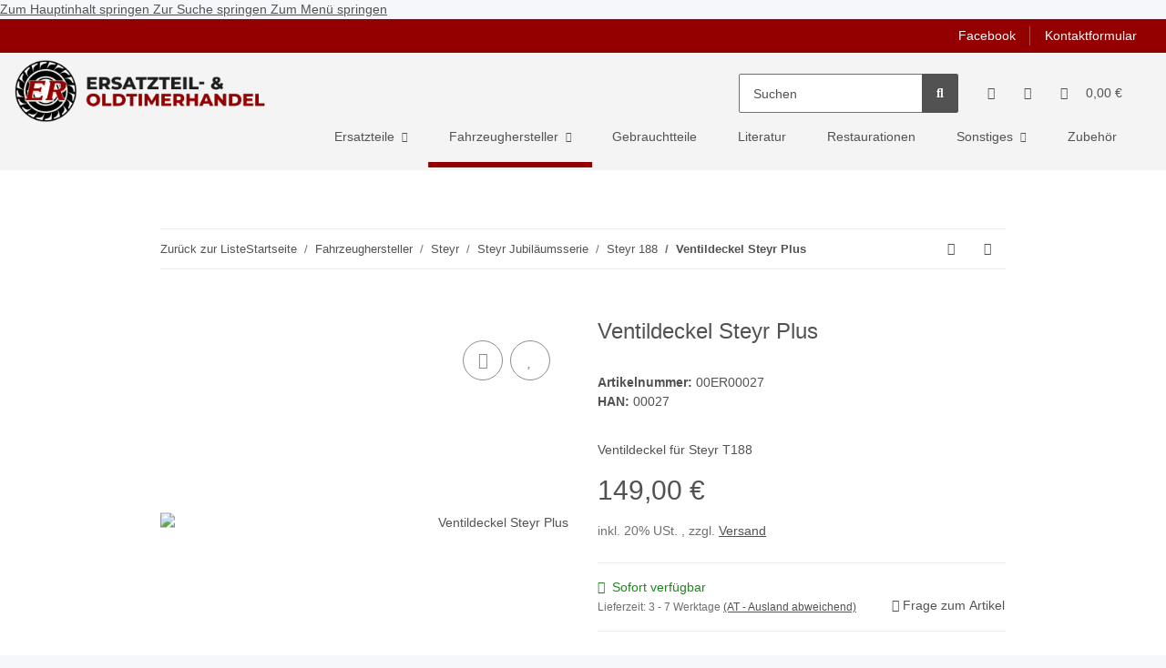

--- FILE ---
content_type: text/html; charset=utf-8
request_url: https://ersatzteilhandel.at/Ventildeckel-Steyr-Plus
body_size: 37153
content:
<!DOCTYPE html>
<html lang="de" itemscope itemtype="https://schema.org/ItemPage">
    
    <head>
        
            <meta http-equiv="content-type" content="text/html; charset=utf-8">
            <meta name="description" itemprop="description" content="Ventildeckel für Steyr T188">
                        <meta name="viewport" content="width=device-width, initial-scale=1.0">
            <meta http-equiv="X-UA-Compatible" content="IE=edge">
                        <meta name="robots" content="index, follow">

            <meta itemprop="url" content="https://ersatzteilhandel.at/Ventildeckel-Steyr-Plus">
            <meta property="og:type" content="website">
            <meta property="og:site_name" content="Ventildeckel Steyr T188 - Ersatzteil &amp; Oldtimer Handels GmbH, 149,00 €">
            <meta property="og:title" content="Ventildeckel Steyr T188 - Ersatzteil &amp; Oldtimer Handels GmbH, 149,00 €">
            <meta property="og:description" content="Ventildeckel für Steyr T188">
            <meta property="og:url" content="https://ersatzteilhandel.at/Ventildeckel-Steyr-Plus">

                                    
                            <meta itemprop="image" content="https://ersatzteilhandel.at/media/image/product/427694/lg/ventildeckel-steyr-plus.jpg">
                <meta property="og:image" content="https://ersatzteilhandel.at/media/image/product/427694/lg/ventildeckel-steyr-plus.jpg">
                <meta property="og:image:width" content="800">
                <meta property="og:image:height" content="800">
                    

        <title itemprop="name">Ventildeckel Steyr T188 - Ersatzteil &amp; Oldtimer Handels GmbH, 149,00 €</title>

                    <link rel="canonical" href="https://ersatzteilhandel.at/Ventildeckel-Steyr-Plus">
        
        

        
            <link rel="icon" href="https://ersatzteilhandel.at/favicon.ico" sizes="48x48">
            <link rel="icon" href="https://ersatzteilhandel.at/favicon.svg" sizes="any" type="image/svg+xml">
            <link rel="apple-touch-icon" href="https://ersatzteilhandel.at/apple-touch-icon.png">
            <link rel="manifest" href="https://ersatzteilhandel.at/site.webmanifest">
            <meta name="msapplication-TileColor" content="#1C1D2C">
            <meta name="msapplication-TileImage" content="https://ersatzteilhandel.at/mstile-144x144.png">
        
        
            <meta name="theme-color" content="#1C1D2C">
        

        
                                                    
                <style id="criticalCSS">
                    
                        :root{--blue: #007bff;--indigo: #6610f2;--purple: #6f42c1;--pink: #e83e8c;--red: #dc3545;--orange: #fd7e14;--yellow: #ffc107;--green: #28a745;--teal: #20c997;--cyan: #17a2b8;--white: #ffffff;--gray: #707070;--gray-dark: #343a40;--primary: #F8BF00;--secondary: #525252;--success: #1C871E;--info: #525252;--warning: #f39932;--danger: #b90000;--light: #f5f7fa;--dark: #525252;--gray: #707070;--gray-light: #f5f7fa;--gray-medium: #ebebeb;--gray-dark: #9b9b9b;--gray-darker: #525252;--breakpoint-xs: 0;--breakpoint-sm: 576px;--breakpoint-md: 768px;--breakpoint-lg: 992px;--breakpoint-xl: 1300px;--font-family-sans-serif: "Open Sans", sans-serif;--font-family-monospace: SFMono-Regular, Menlo, Monaco, Consolas, "Liberation Mono", "Courier New", monospace}*,*::before,*::after{box-sizing:border-box}html{font-family:sans-serif;line-height:1.15;-webkit-text-size-adjust:100%;-webkit-tap-highlight-color:rgba(0,0,0,0)}article,aside,figcaption,figure,footer,header,hgroup,main,nav,section{display:block}body{margin:0;font-family:"Open Sans",sans-serif;font-size:0.875rem;font-weight:400;line-height:1.5;color:#525252;text-align:left;background-color:#f5f7fa}[tabindex="-1"]:focus:not(:focus-visible){outline:0 !important}hr{box-sizing:content-box;height:0;overflow:visible}h1,h2,h3,h4,h5,h6{margin-top:0;margin-bottom:1rem}p{margin-top:0;margin-bottom:1rem}abbr[title],abbr[data-original-title]{text-decoration:underline;text-decoration:underline dotted;cursor:help;border-bottom:0;text-decoration-skip-ink:none}address{margin-bottom:1rem;font-style:normal;line-height:inherit}ol,ul,dl{margin-top:0;margin-bottom:1rem}ol ol,ul ul,ol ul,ul ol{margin-bottom:0}dt{font-weight:700}dd{margin-bottom:.5rem;margin-left:0}blockquote{margin:0 0 1rem}b,strong{font-weight:bolder}small{font-size:80%}sub,sup{position:relative;font-size:75%;line-height:0;vertical-align:baseline}sub{bottom:-0.25em}sup{top:-0.5em}a{color:#525252;text-decoration:underline;background-color:transparent}a:hover{color:#f8bf00;text-decoration:none}a:not([href]):not([class]){color:inherit;text-decoration:none}a:not([href]):not([class]):hover{color:inherit;text-decoration:none}pre,code,kbd,samp{font-family:SFMono-Regular,Menlo,Monaco,Consolas,"Liberation Mono","Courier New",monospace;font-size:1em}pre{margin-top:0;margin-bottom:1rem;overflow:auto;-ms-overflow-style:scrollbar}figure{margin:0 0 1rem}img{vertical-align:middle;border-style:none}svg{overflow:hidden;vertical-align:middle}table{border-collapse:collapse}caption{padding-top:.75rem;padding-bottom:.75rem;color:#707070;text-align:left;caption-side:bottom}th{text-align:inherit;text-align:-webkit-match-parent}label{display:inline-block;margin-bottom:.5rem}button{border-radius:0}button:focus:not(:focus-visible){outline:0}input,button,select,optgroup,textarea{margin:0;font-family:inherit;font-size:inherit;line-height:inherit}button,input{overflow:visible}button,select{text-transform:none}[role=button]{cursor:pointer}select{word-wrap:normal}button,[type=button],[type=reset],[type=submit]{-webkit-appearance:button}button:not(:disabled),[type=button]:not(:disabled),[type=reset]:not(:disabled),[type=submit]:not(:disabled){cursor:pointer}button::-moz-focus-inner,[type=button]::-moz-focus-inner,[type=reset]::-moz-focus-inner,[type=submit]::-moz-focus-inner{padding:0;border-style:none}input[type=radio],input[type=checkbox]{box-sizing:border-box;padding:0}textarea{overflow:auto;resize:vertical}fieldset{min-width:0;padding:0;margin:0;border:0}legend{display:block;width:100%;max-width:100%;padding:0;margin-bottom:.5rem;font-size:1.5rem;line-height:inherit;color:inherit;white-space:normal}progress{vertical-align:baseline}[type=number]::-webkit-inner-spin-button,[type=number]::-webkit-outer-spin-button{height:auto}[type=search]{outline-offset:-2px;-webkit-appearance:none}[type=search]::-webkit-search-decoration{-webkit-appearance:none}::-webkit-file-upload-button{font:inherit;-webkit-appearance:button}output{display:inline-block}summary{display:list-item;cursor:pointer}template{display:none}[hidden]{display:none !important}.img-fluid{max-width:100%;height:auto}.img-thumbnail{padding:.25rem;background-color:#f5f7fa;border:1px solid #dee2e6;border-radius:.125rem;box-shadow:0 1px 2px rgba(0,0,0,.075);max-width:100%;height:auto}.figure{display:inline-block}.figure-img{margin-bottom:.5rem;line-height:1}.figure-caption{font-size:90%;color:#707070}code{font-size:87.5%;color:#e83e8c;word-wrap:break-word}a>code{color:inherit}kbd{padding:.2rem .4rem;font-size:87.5%;color:#fff;background-color:#212529;border-radius:.125rem;box-shadow:inset 0 -0.1rem 0 rgba(0,0,0,.25)}kbd kbd{padding:0;font-size:100%;font-weight:700;box-shadow:none}pre{display:block;font-size:87.5%;color:#212529}pre code{font-size:inherit;color:inherit;word-break:normal}.pre-scrollable{max-height:340px;overflow-y:scroll}.container,.container-fluid,.container-xl,.container-lg,.container-md,.container-sm{width:100%;padding-right:1rem;padding-left:1rem;margin-right:auto;margin-left:auto}@media(min-width: 576px){.container-sm,.container{max-width:97vw}}@media(min-width: 768px){.container-md,.container-sm,.container{max-width:720px}}@media(min-width: 992px){.container-lg,.container-md,.container-sm,.container{max-width:960px}}@media(min-width: 1300px){.container-xl,.container-lg,.container-md,.container-sm,.container{max-width:1250px}}.row{display:flex;flex-wrap:wrap;margin-right:-1rem;margin-left:-1rem}.no-gutters{margin-right:0;margin-left:0}.no-gutters>.col,.no-gutters>[class*=col-]{padding-right:0;padding-left:0}.col-xl,.col-xl-auto,.col-xl-12,.col-xl-11,.col-xl-10,.col-xl-9,.col-xl-8,.col-xl-7,.col-xl-6,.col-xl-5,.col-xl-4,.col-xl-3,.col-xl-2,.col-xl-1,.col-lg,.col-lg-auto,.col-lg-12,.col-lg-11,.col-lg-10,.col-lg-9,.col-lg-8,.col-lg-7,.col-lg-6,.col-lg-5,.col-lg-4,.col-lg-3,.col-lg-2,.col-lg-1,.col-md,.col-md-auto,.col-md-12,.col-md-11,.col-md-10,.col-md-9,.col-md-8,.col-md-7,.col-md-6,.col-md-5,.col-md-4,.col-md-3,.col-md-2,.col-md-1,.col-sm,.col-sm-auto,.col-sm-12,.col-sm-11,.col-sm-10,.col-sm-9,.col-sm-8,.col-sm-7,.col-sm-6,.col-sm-5,.col-sm-4,.col-sm-3,.col-sm-2,.col-sm-1,.col,.col-auto,.col-12,.col-11,.col-10,.col-9,.col-8,.col-7,.col-6,.col-5,.col-4,.col-3,.col-2,.col-1{position:relative;width:100%;padding-right:1rem;padding-left:1rem}.col{flex-basis:0;flex-grow:1;max-width:100%}.row-cols-1>*{flex:0 0 100%;max-width:100%}.row-cols-2>*{flex:0 0 50%;max-width:50%}.row-cols-3>*{flex:0 0 33.3333333333%;max-width:33.3333333333%}.row-cols-4>*{flex:0 0 25%;max-width:25%}.row-cols-5>*{flex:0 0 20%;max-width:20%}.row-cols-6>*{flex:0 0 16.6666666667%;max-width:16.6666666667%}.col-auto{flex:0 0 auto;width:auto;max-width:100%}.col-1{flex:0 0 8.33333333%;max-width:8.33333333%}.col-2{flex:0 0 16.66666667%;max-width:16.66666667%}.col-3{flex:0 0 25%;max-width:25%}.col-4{flex:0 0 33.33333333%;max-width:33.33333333%}.col-5{flex:0 0 41.66666667%;max-width:41.66666667%}.col-6{flex:0 0 50%;max-width:50%}.col-7{flex:0 0 58.33333333%;max-width:58.33333333%}.col-8{flex:0 0 66.66666667%;max-width:66.66666667%}.col-9{flex:0 0 75%;max-width:75%}.col-10{flex:0 0 83.33333333%;max-width:83.33333333%}.col-11{flex:0 0 91.66666667%;max-width:91.66666667%}.col-12{flex:0 0 100%;max-width:100%}.order-first{order:-1}.order-last{order:13}.order-0{order:0}.order-1{order:1}.order-2{order:2}.order-3{order:3}.order-4{order:4}.order-5{order:5}.order-6{order:6}.order-7{order:7}.order-8{order:8}.order-9{order:9}.order-10{order:10}.order-11{order:11}.order-12{order:12}.offset-1{margin-left:8.33333333%}.offset-2{margin-left:16.66666667%}.offset-3{margin-left:25%}.offset-4{margin-left:33.33333333%}.offset-5{margin-left:41.66666667%}.offset-6{margin-left:50%}.offset-7{margin-left:58.33333333%}.offset-8{margin-left:66.66666667%}.offset-9{margin-left:75%}.offset-10{margin-left:83.33333333%}.offset-11{margin-left:91.66666667%}@media(min-width: 576px){.col-sm{flex-basis:0;flex-grow:1;max-width:100%}.row-cols-sm-1>*{flex:0 0 100%;max-width:100%}.row-cols-sm-2>*{flex:0 0 50%;max-width:50%}.row-cols-sm-3>*{flex:0 0 33.3333333333%;max-width:33.3333333333%}.row-cols-sm-4>*{flex:0 0 25%;max-width:25%}.row-cols-sm-5>*{flex:0 0 20%;max-width:20%}.row-cols-sm-6>*{flex:0 0 16.6666666667%;max-width:16.6666666667%}.col-sm-auto{flex:0 0 auto;width:auto;max-width:100%}.col-sm-1{flex:0 0 8.33333333%;max-width:8.33333333%}.col-sm-2{flex:0 0 16.66666667%;max-width:16.66666667%}.col-sm-3{flex:0 0 25%;max-width:25%}.col-sm-4{flex:0 0 33.33333333%;max-width:33.33333333%}.col-sm-5{flex:0 0 41.66666667%;max-width:41.66666667%}.col-sm-6{flex:0 0 50%;max-width:50%}.col-sm-7{flex:0 0 58.33333333%;max-width:58.33333333%}.col-sm-8{flex:0 0 66.66666667%;max-width:66.66666667%}.col-sm-9{flex:0 0 75%;max-width:75%}.col-sm-10{flex:0 0 83.33333333%;max-width:83.33333333%}.col-sm-11{flex:0 0 91.66666667%;max-width:91.66666667%}.col-sm-12{flex:0 0 100%;max-width:100%}.order-sm-first{order:-1}.order-sm-last{order:13}.order-sm-0{order:0}.order-sm-1{order:1}.order-sm-2{order:2}.order-sm-3{order:3}.order-sm-4{order:4}.order-sm-5{order:5}.order-sm-6{order:6}.order-sm-7{order:7}.order-sm-8{order:8}.order-sm-9{order:9}.order-sm-10{order:10}.order-sm-11{order:11}.order-sm-12{order:12}.offset-sm-0{margin-left:0}.offset-sm-1{margin-left:8.33333333%}.offset-sm-2{margin-left:16.66666667%}.offset-sm-3{margin-left:25%}.offset-sm-4{margin-left:33.33333333%}.offset-sm-5{margin-left:41.66666667%}.offset-sm-6{margin-left:50%}.offset-sm-7{margin-left:58.33333333%}.offset-sm-8{margin-left:66.66666667%}.offset-sm-9{margin-left:75%}.offset-sm-10{margin-left:83.33333333%}.offset-sm-11{margin-left:91.66666667%}}@media(min-width: 768px){.col-md{flex-basis:0;flex-grow:1;max-width:100%}.row-cols-md-1>*{flex:0 0 100%;max-width:100%}.row-cols-md-2>*{flex:0 0 50%;max-width:50%}.row-cols-md-3>*{flex:0 0 33.3333333333%;max-width:33.3333333333%}.row-cols-md-4>*{flex:0 0 25%;max-width:25%}.row-cols-md-5>*{flex:0 0 20%;max-width:20%}.row-cols-md-6>*{flex:0 0 16.6666666667%;max-width:16.6666666667%}.col-md-auto{flex:0 0 auto;width:auto;max-width:100%}.col-md-1{flex:0 0 8.33333333%;max-width:8.33333333%}.col-md-2{flex:0 0 16.66666667%;max-width:16.66666667%}.col-md-3{flex:0 0 25%;max-width:25%}.col-md-4{flex:0 0 33.33333333%;max-width:33.33333333%}.col-md-5{flex:0 0 41.66666667%;max-width:41.66666667%}.col-md-6{flex:0 0 50%;max-width:50%}.col-md-7{flex:0 0 58.33333333%;max-width:58.33333333%}.col-md-8{flex:0 0 66.66666667%;max-width:66.66666667%}.col-md-9{flex:0 0 75%;max-width:75%}.col-md-10{flex:0 0 83.33333333%;max-width:83.33333333%}.col-md-11{flex:0 0 91.66666667%;max-width:91.66666667%}.col-md-12{flex:0 0 100%;max-width:100%}.order-md-first{order:-1}.order-md-last{order:13}.order-md-0{order:0}.order-md-1{order:1}.order-md-2{order:2}.order-md-3{order:3}.order-md-4{order:4}.order-md-5{order:5}.order-md-6{order:6}.order-md-7{order:7}.order-md-8{order:8}.order-md-9{order:9}.order-md-10{order:10}.order-md-11{order:11}.order-md-12{order:12}.offset-md-0{margin-left:0}.offset-md-1{margin-left:8.33333333%}.offset-md-2{margin-left:16.66666667%}.offset-md-3{margin-left:25%}.offset-md-4{margin-left:33.33333333%}.offset-md-5{margin-left:41.66666667%}.offset-md-6{margin-left:50%}.offset-md-7{margin-left:58.33333333%}.offset-md-8{margin-left:66.66666667%}.offset-md-9{margin-left:75%}.offset-md-10{margin-left:83.33333333%}.offset-md-11{margin-left:91.66666667%}}@media(min-width: 992px){.col-lg{flex-basis:0;flex-grow:1;max-width:100%}.row-cols-lg-1>*{flex:0 0 100%;max-width:100%}.row-cols-lg-2>*{flex:0 0 50%;max-width:50%}.row-cols-lg-3>*{flex:0 0 33.3333333333%;max-width:33.3333333333%}.row-cols-lg-4>*{flex:0 0 25%;max-width:25%}.row-cols-lg-5>*{flex:0 0 20%;max-width:20%}.row-cols-lg-6>*{flex:0 0 16.6666666667%;max-width:16.6666666667%}.col-lg-auto{flex:0 0 auto;width:auto;max-width:100%}.col-lg-1{flex:0 0 8.33333333%;max-width:8.33333333%}.col-lg-2{flex:0 0 16.66666667%;max-width:16.66666667%}.col-lg-3{flex:0 0 25%;max-width:25%}.col-lg-4{flex:0 0 33.33333333%;max-width:33.33333333%}.col-lg-5{flex:0 0 41.66666667%;max-width:41.66666667%}.col-lg-6{flex:0 0 50%;max-width:50%}.col-lg-7{flex:0 0 58.33333333%;max-width:58.33333333%}.col-lg-8{flex:0 0 66.66666667%;max-width:66.66666667%}.col-lg-9{flex:0 0 75%;max-width:75%}.col-lg-10{flex:0 0 83.33333333%;max-width:83.33333333%}.col-lg-11{flex:0 0 91.66666667%;max-width:91.66666667%}.col-lg-12{flex:0 0 100%;max-width:100%}.order-lg-first{order:-1}.order-lg-last{order:13}.order-lg-0{order:0}.order-lg-1{order:1}.order-lg-2{order:2}.order-lg-3{order:3}.order-lg-4{order:4}.order-lg-5{order:5}.order-lg-6{order:6}.order-lg-7{order:7}.order-lg-8{order:8}.order-lg-9{order:9}.order-lg-10{order:10}.order-lg-11{order:11}.order-lg-12{order:12}.offset-lg-0{margin-left:0}.offset-lg-1{margin-left:8.33333333%}.offset-lg-2{margin-left:16.66666667%}.offset-lg-3{margin-left:25%}.offset-lg-4{margin-left:33.33333333%}.offset-lg-5{margin-left:41.66666667%}.offset-lg-6{margin-left:50%}.offset-lg-7{margin-left:58.33333333%}.offset-lg-8{margin-left:66.66666667%}.offset-lg-9{margin-left:75%}.offset-lg-10{margin-left:83.33333333%}.offset-lg-11{margin-left:91.66666667%}}@media(min-width: 1300px){.col-xl{flex-basis:0;flex-grow:1;max-width:100%}.row-cols-xl-1>*{flex:0 0 100%;max-width:100%}.row-cols-xl-2>*{flex:0 0 50%;max-width:50%}.row-cols-xl-3>*{flex:0 0 33.3333333333%;max-width:33.3333333333%}.row-cols-xl-4>*{flex:0 0 25%;max-width:25%}.row-cols-xl-5>*{flex:0 0 20%;max-width:20%}.row-cols-xl-6>*{flex:0 0 16.6666666667%;max-width:16.6666666667%}.col-xl-auto{flex:0 0 auto;width:auto;max-width:100%}.col-xl-1{flex:0 0 8.33333333%;max-width:8.33333333%}.col-xl-2{flex:0 0 16.66666667%;max-width:16.66666667%}.col-xl-3{flex:0 0 25%;max-width:25%}.col-xl-4{flex:0 0 33.33333333%;max-width:33.33333333%}.col-xl-5{flex:0 0 41.66666667%;max-width:41.66666667%}.col-xl-6{flex:0 0 50%;max-width:50%}.col-xl-7{flex:0 0 58.33333333%;max-width:58.33333333%}.col-xl-8{flex:0 0 66.66666667%;max-width:66.66666667%}.col-xl-9{flex:0 0 75%;max-width:75%}.col-xl-10{flex:0 0 83.33333333%;max-width:83.33333333%}.col-xl-11{flex:0 0 91.66666667%;max-width:91.66666667%}.col-xl-12{flex:0 0 100%;max-width:100%}.order-xl-first{order:-1}.order-xl-last{order:13}.order-xl-0{order:0}.order-xl-1{order:1}.order-xl-2{order:2}.order-xl-3{order:3}.order-xl-4{order:4}.order-xl-5{order:5}.order-xl-6{order:6}.order-xl-7{order:7}.order-xl-8{order:8}.order-xl-9{order:9}.order-xl-10{order:10}.order-xl-11{order:11}.order-xl-12{order:12}.offset-xl-0{margin-left:0}.offset-xl-1{margin-left:8.33333333%}.offset-xl-2{margin-left:16.66666667%}.offset-xl-3{margin-left:25%}.offset-xl-4{margin-left:33.33333333%}.offset-xl-5{margin-left:41.66666667%}.offset-xl-6{margin-left:50%}.offset-xl-7{margin-left:58.33333333%}.offset-xl-8{margin-left:66.66666667%}.offset-xl-9{margin-left:75%}.offset-xl-10{margin-left:83.33333333%}.offset-xl-11{margin-left:91.66666667%}}.nav{display:flex;flex-wrap:wrap;padding-left:0;margin-bottom:0;list-style:none}.nav-link{display:block;padding:.5rem 1rem;text-decoration:none}.nav-link:hover,.nav-link:focus{text-decoration:none}.nav-link.disabled{color:#707070;pointer-events:none;cursor:default}.nav-tabs{border-bottom:1px solid #dee2e6}.nav-tabs .nav-link{margin-bottom:-1px;border:1px solid transparent;border-top-left-radius:0;border-top-right-radius:0}.nav-tabs .nav-link:hover,.nav-tabs .nav-link:focus{border-color:transparent}.nav-tabs .nav-link.disabled{color:#707070;background-color:transparent;border-color:transparent}.nav-tabs .nav-link.active,.nav-tabs .nav-item.show .nav-link{color:#525252;background-color:transparent;border-color:#f8bf00}.nav-tabs .dropdown-menu{margin-top:-1px;border-top-left-radius:0;border-top-right-radius:0}.nav-pills .nav-link{border-radius:.125rem}.nav-pills .nav-link.active,.nav-pills .show>.nav-link{color:#fff;background-color:#f8bf00}.nav-fill>.nav-link,.nav-fill .nav-item{flex:1 1 auto;text-align:center}.nav-justified>.nav-link,.nav-justified .nav-item{flex-basis:0;flex-grow:1;text-align:center}.tab-content>.tab-pane{display:none}.tab-content>.active{display:block}.navbar{position:relative;display:flex;flex-wrap:wrap;align-items:center;justify-content:space-between;padding:.4rem 1rem}.navbar .container,.navbar .container-fluid,.navbar .container-sm,.navbar .container-md,.navbar .container-lg,.navbar .container-xl{display:flex;flex-wrap:wrap;align-items:center;justify-content:space-between}.navbar-brand{display:inline-block;padding-top:.40625rem;padding-bottom:.40625rem;margin-right:1rem;font-size:1rem;line-height:inherit;white-space:nowrap}.navbar-brand:hover,.navbar-brand:focus{text-decoration:none}.navbar-nav{display:flex;flex-direction:column;padding-left:0;margin-bottom:0;list-style:none}.navbar-nav .nav-link{padding-right:0;padding-left:0}.navbar-nav .dropdown-menu{position:static;float:none}.navbar-text{display:inline-block;padding-top:.5rem;padding-bottom:.5rem}.navbar-collapse{flex-basis:100%;flex-grow:1;align-items:center}.navbar-toggler{padding:.25rem .75rem;font-size:1rem;line-height:1;background-color:transparent;border:1px solid transparent;border-radius:.125rem}.navbar-toggler:hover,.navbar-toggler:focus{text-decoration:none}.navbar-toggler-icon{display:inline-block;width:1.5em;height:1.5em;vertical-align:middle;content:"";background:50%/100% 100% no-repeat}.navbar-nav-scroll{max-height:75vh;overflow-y:auto}@media(max-width: 575.98px){.navbar-expand-sm>.container,.navbar-expand-sm>.container-fluid,.navbar-expand-sm>.container-sm,.navbar-expand-sm>.container-md,.navbar-expand-sm>.container-lg,.navbar-expand-sm>.container-xl{padding-right:0;padding-left:0}}@media(min-width: 576px){.navbar-expand-sm{flex-flow:row nowrap;justify-content:flex-start}.navbar-expand-sm .navbar-nav{flex-direction:row}.navbar-expand-sm .navbar-nav .dropdown-menu{position:absolute}.navbar-expand-sm .navbar-nav .nav-link{padding-right:1.5rem;padding-left:1.5rem}.navbar-expand-sm>.container,.navbar-expand-sm>.container-fluid,.navbar-expand-sm>.container-sm,.navbar-expand-sm>.container-md,.navbar-expand-sm>.container-lg,.navbar-expand-sm>.container-xl{flex-wrap:nowrap}.navbar-expand-sm .navbar-nav-scroll{overflow:visible}.navbar-expand-sm .navbar-collapse{display:flex !important;flex-basis:auto}.navbar-expand-sm .navbar-toggler{display:none}}@media(max-width: 767.98px){.navbar-expand-md>.container,.navbar-expand-md>.container-fluid,.navbar-expand-md>.container-sm,.navbar-expand-md>.container-md,.navbar-expand-md>.container-lg,.navbar-expand-md>.container-xl{padding-right:0;padding-left:0}}@media(min-width: 768px){.navbar-expand-md{flex-flow:row nowrap;justify-content:flex-start}.navbar-expand-md .navbar-nav{flex-direction:row}.navbar-expand-md .navbar-nav .dropdown-menu{position:absolute}.navbar-expand-md .navbar-nav .nav-link{padding-right:1.5rem;padding-left:1.5rem}.navbar-expand-md>.container,.navbar-expand-md>.container-fluid,.navbar-expand-md>.container-sm,.navbar-expand-md>.container-md,.navbar-expand-md>.container-lg,.navbar-expand-md>.container-xl{flex-wrap:nowrap}.navbar-expand-md .navbar-nav-scroll{overflow:visible}.navbar-expand-md .navbar-collapse{display:flex !important;flex-basis:auto}.navbar-expand-md .navbar-toggler{display:none}}@media(max-width: 991.98px){.navbar-expand-lg>.container,.navbar-expand-lg>.container-fluid,.navbar-expand-lg>.container-sm,.navbar-expand-lg>.container-md,.navbar-expand-lg>.container-lg,.navbar-expand-lg>.container-xl{padding-right:0;padding-left:0}}@media(min-width: 992px){.navbar-expand-lg{flex-flow:row nowrap;justify-content:flex-start}.navbar-expand-lg .navbar-nav{flex-direction:row}.navbar-expand-lg .navbar-nav .dropdown-menu{position:absolute}.navbar-expand-lg .navbar-nav .nav-link{padding-right:1.5rem;padding-left:1.5rem}.navbar-expand-lg>.container,.navbar-expand-lg>.container-fluid,.navbar-expand-lg>.container-sm,.navbar-expand-lg>.container-md,.navbar-expand-lg>.container-lg,.navbar-expand-lg>.container-xl{flex-wrap:nowrap}.navbar-expand-lg .navbar-nav-scroll{overflow:visible}.navbar-expand-lg .navbar-collapse{display:flex !important;flex-basis:auto}.navbar-expand-lg .navbar-toggler{display:none}}@media(max-width: 1299.98px){.navbar-expand-xl>.container,.navbar-expand-xl>.container-fluid,.navbar-expand-xl>.container-sm,.navbar-expand-xl>.container-md,.navbar-expand-xl>.container-lg,.navbar-expand-xl>.container-xl{padding-right:0;padding-left:0}}@media(min-width: 1300px){.navbar-expand-xl{flex-flow:row nowrap;justify-content:flex-start}.navbar-expand-xl .navbar-nav{flex-direction:row}.navbar-expand-xl .navbar-nav .dropdown-menu{position:absolute}.navbar-expand-xl .navbar-nav .nav-link{padding-right:1.5rem;padding-left:1.5rem}.navbar-expand-xl>.container,.navbar-expand-xl>.container-fluid,.navbar-expand-xl>.container-sm,.navbar-expand-xl>.container-md,.navbar-expand-xl>.container-lg,.navbar-expand-xl>.container-xl{flex-wrap:nowrap}.navbar-expand-xl .navbar-nav-scroll{overflow:visible}.navbar-expand-xl .navbar-collapse{display:flex !important;flex-basis:auto}.navbar-expand-xl .navbar-toggler{display:none}}.navbar-expand{flex-flow:row nowrap;justify-content:flex-start}.navbar-expand>.container,.navbar-expand>.container-fluid,.navbar-expand>.container-sm,.navbar-expand>.container-md,.navbar-expand>.container-lg,.navbar-expand>.container-xl{padding-right:0;padding-left:0}.navbar-expand .navbar-nav{flex-direction:row}.navbar-expand .navbar-nav .dropdown-menu{position:absolute}.navbar-expand .navbar-nav .nav-link{padding-right:1.5rem;padding-left:1.5rem}.navbar-expand>.container,.navbar-expand>.container-fluid,.navbar-expand>.container-sm,.navbar-expand>.container-md,.navbar-expand>.container-lg,.navbar-expand>.container-xl{flex-wrap:nowrap}.navbar-expand .navbar-nav-scroll{overflow:visible}.navbar-expand .navbar-collapse{display:flex !important;flex-basis:auto}.navbar-expand .navbar-toggler{display:none}.navbar-light .navbar-brand{color:rgba(0,0,0,.9)}.navbar-light .navbar-brand:hover,.navbar-light .navbar-brand:focus{color:rgba(0,0,0,.9)}.navbar-light .navbar-nav .nav-link{color:#525252}.navbar-light .navbar-nav .nav-link:hover,.navbar-light .navbar-nav .nav-link:focus{color:#f8bf00}.navbar-light .navbar-nav .nav-link.disabled{color:rgba(0,0,0,.3)}.navbar-light .navbar-nav .show>.nav-link,.navbar-light .navbar-nav .active>.nav-link,.navbar-light .navbar-nav .nav-link.show,.navbar-light .navbar-nav .nav-link.active{color:rgba(0,0,0,.9)}.navbar-light .navbar-toggler{color:#525252;border-color:rgba(0,0,0,.1)}.navbar-light .navbar-toggler-icon{background-image:url("data:image/svg+xml,%3csvg xmlns='http://www.w3.org/2000/svg' width='30' height='30' viewBox='0 0 30 30'%3e%3cpath stroke='%23525252' stroke-linecap='round' stroke-miterlimit='10' stroke-width='2' d='M4 7h22M4 15h22M4 23h22'/%3e%3c/svg%3e")}.navbar-light .navbar-text{color:#525252}.navbar-light .navbar-text a{color:rgba(0,0,0,.9)}.navbar-light .navbar-text a:hover,.navbar-light .navbar-text a:focus{color:rgba(0,0,0,.9)}.navbar-dark .navbar-brand{color:#fff}.navbar-dark .navbar-brand:hover,.navbar-dark .navbar-brand:focus{color:#fff}.navbar-dark .navbar-nav .nav-link{color:rgba(255,255,255,.5)}.navbar-dark .navbar-nav .nav-link:hover,.navbar-dark .navbar-nav .nav-link:focus{color:rgba(255,255,255,.75)}.navbar-dark .navbar-nav .nav-link.disabled{color:rgba(255,255,255,.25)}.navbar-dark .navbar-nav .show>.nav-link,.navbar-dark .navbar-nav .active>.nav-link,.navbar-dark .navbar-nav .nav-link.show,.navbar-dark .navbar-nav .nav-link.active{color:#fff}.navbar-dark .navbar-toggler{color:rgba(255,255,255,.5);border-color:rgba(255,255,255,.1)}.navbar-dark .navbar-toggler-icon{background-image:url("data:image/svg+xml,%3csvg xmlns='http://www.w3.org/2000/svg' width='30' height='30' viewBox='0 0 30 30'%3e%3cpath stroke='rgba%28255, 255, 255, 0.5%29' stroke-linecap='round' stroke-miterlimit='10' stroke-width='2' d='M4 7h22M4 15h22M4 23h22'/%3e%3c/svg%3e")}.navbar-dark .navbar-text{color:rgba(255,255,255,.5)}.navbar-dark .navbar-text a{color:#fff}.navbar-dark .navbar-text a:hover,.navbar-dark .navbar-text a:focus{color:#fff}.fa,.fas,.far,.fal{display:inline-block}h1,h2,h3,h4,h5,h6,.h1,.h2,.h3,.productlist-filter-headline,.h4,.h5,.h6{margin-bottom:1rem;font-family:Montserrat,sans-serif;font-weight:400;line-height:1.2;color:#525252}h1,.h1{font-size:1.875rem}h2,.h2{font-size:1.5rem}h3,.h3,.productlist-filter-headline{font-size:1rem}h4,.h4{font-size:0.875rem}h5,.h5{font-size:0.875rem}h6,.h6{font-size:0.875rem}.label-slide .form-group:not(.exclude-from-label-slide):not(.checkbox) label{display:none}.modal{display:none}.carousel-thumbnails .slick-arrow{opacity:0}.consent-modal:not(.active){display:none}.consent-banner-icon{width:1em;height:1em}.mini>#consent-banner{display:none}html{overflow-y:scroll}.dropdown-menu{display:none}.dropdown-toggle::after{content:"";margin-left:.5rem;display:inline-block}.input-group{position:relative;display:flex;flex-wrap:wrap;align-items:stretch;width:100%}.input-group>.form-control{flex:1 1 auto;width:1%}#main-wrapper,#header-top-bar,header{background:#fff}.container-fluid-xl{max-width:103.125rem}.nav-dividers .nav-item{position:relative}.nav-dividers .nav-item:not(:last-child)::after{content:"";position:absolute;right:0;top:.5rem;height:calc(100% - 1rem);border-right:.0625rem solid currentColor}.nav-link{text-decoration:none}.nav-scrollbar{overflow:hidden;display:flex;align-items:center}.nav-scrollbar .nav,.nav-scrollbar .navbar-nav{flex-wrap:nowrap}.nav-scrollbar .nav-item{white-space:nowrap}.nav-scrollbar-inner{overflow-x:auto;padding-bottom:1.5rem;align-self:flex-start}#shop-nav{align-items:center;flex-shrink:0;margin-left:auto}@media(max-width: 767.98px){#shop-nav .nav-link{padding-left:.75rem;padding-right:.75rem}}.breadcrumb{display:flex;flex-wrap:wrap;padding:.5rem 0;margin-bottom:0;list-style:none;background-color:transparent;border-radius:0}.breadcrumb-item+.breadcrumb-item{padding-left:.5rem}.breadcrumb-item+.breadcrumb-item::before{display:inline-block;padding-right:.5rem;color:#707070;content:"/"}.breadcrumb-item.active{color:#525252;font-weight:700}.breadcrumb-item.first::before{display:none}.breadcrumb-wrapper{margin-bottom:2rem}@media(min-width: 992px){.breadcrumb-wrapper{border-style:solid;border-color:#ebebeb;border-width:1px 0}}.breadcrumb{font-size:0.8125rem}.breadcrumb a{text-decoration:none}.breadcrumb-back{padding-right:1rem;margin-right:1rem;border-right:1px solid #ebebeb}#header-top-bar{position:relative;background-color:#fff;z-index:1021;flex-direction:row-reverse}#header-top-bar,header{background-color:#fff;color:#525252}#header-top-bar a,header a{text-decoration:none;color:#525252}#header-top-bar a:hover:not(.dropdown-item):not(.btn),header a:hover:not(.dropdown-item):not(.btn){color:#f8bf00}header{box-shadow:0 1rem .5625rem -0.75rem rgba(0,0,0,.06);position:relative;z-index:1020}header .form-control,header .form-control:focus{background-color:#fff;color:#525252}header .navbar{padding:0;position:static}@media(min-width: 992px){header{padding-bottom:0}header .navbar-brand{margin-right:3rem}}header .navbar-brand{padding-top:.4rem;padding-bottom:.4rem}header .navbar-brand img{height:2rem;width:auto}header .navbar-toggler{color:#525252}header .nav-right .dropdown-menu{margin-top:-0.03125rem;box-shadow:inset 0 1rem .5625rem -0.75rem rgba(0,0,0,.06)}@media(min-width: 992px){header .navbar-brand{padding-top:.6rem;padding-bottom:.6rem}header .navbar-brand img{height:3.0625rem}header .navbar-collapse{height:4.3125rem}header .navbar-nav>.nav-item>.nav-link{position:relative;padding:1.5rem}header .navbar-nav>.nav-item>.nav-link::before{content:"";position:absolute;bottom:0;left:50%;transform:translateX(-50%);border-width:0 0 6px;border-color:#f8bf00;border-style:solid;transition:width .4s;width:0}header .navbar-nav>.nav-item.active>.nav-link::before,header .navbar-nav>.nav-item:hover>.nav-link::before,header .navbar-nav>.nav-item.hover>.nav-link::before{width:100%}header .navbar-nav>.nav-item .nav{flex-wrap:wrap}header .navbar-nav .nav .nav-link{padding:0}header .navbar-nav .nav .nav-link::after{display:none}header .navbar-nav .dropdown .nav-item{width:100%}header .nav-mobile-body{align-self:flex-start;width:100%}header .nav-scrollbar-inner{width:100%}header .nav-right .nav-link{padding-top:1.5rem;padding-bottom:1.5rem}}.btn{display:inline-block;font-weight:600;color:#525252;text-align:center;vertical-align:middle;user-select:none;background-color:transparent;border:1px solid transparent;padding:.625rem .9375rem;font-size:0.875rem;line-height:1.5;border-radius:.125rem}.btn.disabled,.btn:disabled{opacity:.65;box-shadow:none}.btn:not(:disabled):not(.disabled):active,.btn:not(:disabled):not(.disabled).active{box-shadow:none}.form-control{display:block;width:100%;height:calc(1.5em + 1.25rem + 2px);padding:.625rem .9375rem;font-size:0.875rem;font-weight:400;line-height:1.5;color:#525252;background-color:#fff;background-clip:padding-box;border:1px solid #707070;border-radius:.125rem;box-shadow:inset 0 1px 1px rgba(0,0,0,.075);transition:border-color .15s ease-in-out,box-shadow .15s ease-in-out}@media(prefers-reduced-motion: reduce){.form-control{transition:none}}.square{display:flex;position:relative}.square::before{content:"";display:inline-block;padding-bottom:100%}.flex-row-reverse{flex-direction:row-reverse !important}.flex-column{flex-direction:column !important}.justify-content-start{justify-content:flex-start !important}.collapse:not(.show){display:none}.d-none{display:none !important}.d-block{display:block !important}.d-flex{display:flex !important}.d-inline-block{display:inline-block !important}@media(min-width: 992px){.d-lg-none{display:none !important}.d-lg-block{display:block !important}.d-lg-flex{display:flex !important}}@media(min-width: 768px){.d-md-none{display:none !important}.d-md-block{display:block !important}.d-md-flex{display:flex !important}.d-md-inline-block{display:inline-block !important}}.form-group{margin-bottom:1rem}.btn-secondary{background-color:#525252;color:#f5f7fa}.btn-outline-secondary{color:#525252;border-color:#525252}.btn-group{display:inline-flex}.productlist-filter-headline{border-bottom:1px solid #ebebeb;padding-bottom:.5rem;margin-bottom:1rem}hr{margin-top:1rem;margin-bottom:1rem;border:0;border-top:1px solid rgba(0,0,0,.1)}.badge-circle-1{background-color:#fff}#content{padding-bottom:3rem}#content-wrapper{margin-top:0}#content-wrapper.has-fluid{padding-top:1rem}#content-wrapper:not(.has-fluid){padding-top:2rem}@media(min-width: 992px){#content-wrapper:not(.has-fluid){padding-top:4rem}}#search{margin-right:1rem;display:none}@media(min-width: 992px){#search{display:block}}#footer{background-color:#f5f7fa;color:#525252}.toggler-logo-wrapper{float:left}@media(min-width: 992px){.toggler-logo-wrapper .logo-wrapper{padding-left:1.5rem}}@media(max-width: 991.98px){.toggler-logo-wrapper{position:absolute}.toggler-logo-wrapper .logo-wrapper{float:left}.toggler-logo-wrapper .burger-menu-wrapper{float:left;padding-top:1rem}}.navbar .container{display:block}.lazyloading{color:transparent;width:auto;height:auto;max-width:40px;max-height:40px}.lazyload{opacity:0 !important}

                    
                    
                                                                            @media (min-width: 992px) {
                                header .navbar-brand img {
                                    height: 49px;
                                }
                                                                    nav.navbar {
                                        height: calc(49px + 1.2rem);
                                    }
                                                            }
                                            
                </style>
            
                                        <link rel="preload" href="https://ersatzteilhandel.at/asset/my-nova.css,plugin_css?v=5.1.1&amp;h=1a5ae8eb75642476a261a8991c5855f5" as="style" onload="this.onload=null;this.rel='stylesheet'">
                <noscript>
                    <link href="https://ersatzteilhandel.at/asset/my-nova.css,plugin_css?v=5.1.1&amp;h=1a5ae8eb75642476a261a8991c5855f5" rel="stylesheet">
                </noscript>
            
                                    <script>
                /*! loadCSS rel=preload polyfill. [c]2017 Filament Group, Inc. MIT License */
                (function (w) {
                    "use strict";
                    if (!w.loadCSS) {
                        w.loadCSS = function (){};
                    }
                    var rp = loadCSS.relpreload = {};
                    rp.support                  = (function () {
                        var ret;
                        try {
                            ret = w.document.createElement("link").relList.supports("preload");
                        } catch (e) {
                            ret = false;
                        }
                        return function () {
                            return ret;
                        };
                    })();
                    rp.bindMediaToggle          = function (link) {
                        var finalMedia = link.media || "all";

                        function enableStylesheet() {
                            if (link.addEventListener) {
                                link.removeEventListener("load", enableStylesheet);
                            } else if (link.attachEvent) {
                                link.detachEvent("onload", enableStylesheet);
                            }
                            link.setAttribute("onload", null);
                            link.media = finalMedia;
                        }

                        if (link.addEventListener) {
                            link.addEventListener("load", enableStylesheet);
                        } else if (link.attachEvent) {
                            link.attachEvent("onload", enableStylesheet);
                        }
                        setTimeout(function () {
                            link.rel   = "stylesheet";
                            link.media = "only x";
                        });
                        setTimeout(enableStylesheet, 3000);
                    };

                    rp.poly = function () {
                        if (rp.support()) {
                            return;
                        }
                        var links = w.document.getElementsByTagName("link");
                        for (var i = 0; i < links.length; i++) {
                            var link = links[i];
                            if (link.rel === "preload" && link.getAttribute("as") === "style" && !link.getAttribute("data-loadcss")) {
                                link.setAttribute("data-loadcss", true);
                                rp.bindMediaToggle(link);
                            }
                        }
                    };

                    if (!rp.support()) {
                        rp.poly();

                        var run = w.setInterval(rp.poly, 500);
                        if (w.addEventListener) {
                            w.addEventListener("load", function () {
                                rp.poly();
                                w.clearInterval(run);
                            });
                        } else if (w.attachEvent) {
                            w.attachEvent("onload", function () {
                                rp.poly();
                                w.clearInterval(run);
                            });
                        }
                    }

                    if (typeof exports !== "undefined") {
                        exports.loadCSS = loadCSS;
                    }
                    else {
                        w.loadCSS = loadCSS;
                    }
                }(typeof global !== "undefined" ? global : this));
            </script>
                                                                    

                

        <script src="https://ersatzteilhandel.at/templates/NOVA/js/jquery-3.7.1.min.js"></script>

                                    <script defer src="https://ersatzteilhandel.at/asset/jtl3.js?v=5.1.1"></script>
                    
        
                    <script defer src="https://ersatzteilhandel.at/templates/NOVAChild/js/custom.js?v=5.1.1"></script>
        
        

        
                            <link rel="preload" href="https://ersatzteilhandel.at/templates/NOVA/themes/base/fonts/opensans/open-sans-600.woff2" as="font" crossorigin>
                <link rel="preload" href="https://ersatzteilhandel.at/templates/NOVA/themes/base/fonts/opensans/open-sans-regular.woff2" as="font" crossorigin>
                <link rel="preload" href="https://ersatzteilhandel.at/templates/NOVA/themes/base/fonts/montserrat/Montserrat-SemiBold.woff2" as="font" crossorigin>
                        <link rel="preload" href="https://ersatzteilhandel.at/templates/NOVA/themes/base/fontawesome/webfonts/fa-solid-900.woff2" as="font" crossorigin>
            <link rel="preload" href="https://ersatzteilhandel.at/templates/NOVA/themes/base/fontawesome/webfonts/fa-regular-400.woff2" as="font" crossorigin>
        
        
            <link rel="modulepreload" href="https://ersatzteilhandel.at/templates/NOVA/js/app/globals.js" as="script" crossorigin>
            <link rel="modulepreload" href="https://ersatzteilhandel.at/templates/NOVA/js/app/snippets/form-counter.js" as="script" crossorigin>
            <link rel="modulepreload" href="https://ersatzteilhandel.at/templates/NOVA/js/app/plugins/navscrollbar.js" as="script" crossorigin>
            <link rel="modulepreload" href="https://ersatzteilhandel.at/templates/NOVA/js/app/plugins/tabdrop.js" as="script" crossorigin>
            <link rel="modulepreload" href="https://ersatzteilhandel.at/templates/NOVA/js/app/views/header.js" as="script" crossorigin>
            <link rel="modulepreload" href="https://ersatzteilhandel.at/templates/NOVA/js/app/views/productdetails.js" as="script" crossorigin>
        
                        
                    
        <script type="module" src="https://ersatzteilhandel.at/templates/NOVA/js/app/app.js"></script>
        <script>(function(){
            // back-to-list-link mechanics

                            let has_starting_point = window.sessionStorage.getItem('has_starting_point') === 'true';
                let product_id         = Number(window.sessionStorage.getItem('cur_product_id'));
                let page_visits        = Number(window.sessionStorage.getItem('product_page_visits'));
                let no_reload          = performance.getEntriesByType('navigation')[0].type !== 'reload';

                let browseNext         =                         427731;

                let browsePrev         =                         427619;

                let should_render_link = true;

                if (has_starting_point === false) {
                    should_render_link = false;
                } else if (product_id === 0) {
                    product_id  = 427694;
                    page_visits = 1;
                } else if (product_id === 427694) {
                    if (no_reload) {
                        page_visits ++;
                    }
                } else if (product_id === browseNext || product_id === browsePrev) {
                    product_id = 427694;
                    page_visits ++;
                } else {
                    has_starting_point = false;
                    should_render_link = false;
                }

                window.sessionStorage.setItem('has_starting_point', has_starting_point);
                window.sessionStorage.setItem('cur_product_id', product_id);
                window.sessionStorage.setItem('product_page_visits', page_visits);
                window.should_render_backtolist_link = should_render_link;
                    })()</script>
    </head>
    

    
    
        <body class="btn-animated                     wish-compare-animation-mobile                     wish-compare-animation-desktop                                           is-nova" data-page="1">
<script src="https://ersatzteilhandel.at/plugins/jtl_paypal_commerce/frontend/template/instalmentBanner/jsTemplates/instalmentBannerPlaceholder.js?v=1.1.0"></script>
    
            
            <a href="#main-wrapper" class="btn-skip-to">
                    Zum Hauptinhalt springen
            
</a>                                                <a href="#search-header" class="btn-skip-to">
                            Zur Suche springen
                    
</a>                                                    <a href="#mainNavigation" class="btn-skip-to">
                            Zum Menü springen
                    
</a>                                    
        
                            <input id="consent-manager-show-banner" type="hidden" value="1">
                
    <div id="consent-manager" class="d-none">
                                                                        
        
            <button type="button" class="consent-btn consent-btn-outline-primary d-none" id="consent-settings-btn" title="Datenschutz-Einstellungen">
                <span class="consent-icon">
                    <svg xmlns="http://www.w3.org/2000/svg" viewbox="0 0 512 512" role="img" aria-label="Datenschutz-Einstellungen"><path fill="currentColor" d="M256.12 245.96c-13.25 0-24 10.74-24 24 1.14 72.25-8.14 141.9-27.7 211.55-2.73 9.72 2.15 30.49 23.12 30.49 10.48 0 20.11-6.92 23.09-17.52 13.53-47.91 31.04-125.41 29.48-224.52.01-13.25-10.73-24-23.99-24zm-.86-81.73C194 164.16 151.25 211.3 152.1 265.32c.75 47.94-3.75 95.91-13.37 142.55-2.69 12.98 5.67 25.69 18.64 28.36 13.05 2.67 25.67-5.66 28.36-18.64 10.34-50.09 15.17-101.58 14.37-153.02-.41-25.95 19.92-52.49 54.45-52.34 31.31.47 57.15 25.34 57.62 55.47.77 48.05-2.81 96.33-10.61 143.55-2.17 13.06 6.69 25.42 19.76 27.58 19.97 3.33 26.81-15.1 27.58-19.77 8.28-50.03 12.06-101.21 11.27-152.11-.88-55.8-47.94-101.88-104.91-102.72zm-110.69-19.78c-10.3-8.34-25.37-6.8-33.76 3.48-25.62 31.5-39.39 71.28-38.75 112 .59 37.58-2.47 75.27-9.11 112.05-2.34 13.05 6.31 25.53 19.36 27.89 20.11 3.5 27.07-14.81 27.89-19.36 7.19-39.84 10.5-80.66 9.86-121.33-.47-29.88 9.2-57.88 28-80.97 8.35-10.28 6.79-25.39-3.49-33.76zm109.47-62.33c-15.41-.41-30.87 1.44-45.78 4.97-12.89 3.06-20.87 15.98-17.83 28.89 3.06 12.89 16 20.83 28.89 17.83 11.05-2.61 22.47-3.77 34-3.69 75.43 1.13 137.73 61.5 138.88 134.58.59 37.88-1.28 76.11-5.58 113.63-1.5 13.17 7.95 25.08 21.11 26.58 16.72 1.95 25.51-11.88 26.58-21.11a929.06 929.06 0 0 0 5.89-119.85c-1.56-98.75-85.07-180.33-186.16-181.83zm252.07 121.45c-2.86-12.92-15.51-21.2-28.61-18.27-12.94 2.86-21.12 15.66-18.26 28.61 4.71 21.41 4.91 37.41 4.7 61.6-.11 13.27 10.55 24.09 23.8 24.2h.2c13.17 0 23.89-10.61 24-23.8.18-22.18.4-44.11-5.83-72.34zm-40.12-90.72C417.29 43.46 337.6 1.29 252.81.02 183.02-.82 118.47 24.91 70.46 72.94 24.09 119.37-.9 181.04.14 246.65l-.12 21.47c-.39 13.25 10.03 24.31 23.28 24.69.23.02.48.02.72.02 12.92 0 23.59-10.3 23.97-23.3l.16-23.64c-.83-52.5 19.16-101.86 56.28-139 38.76-38.8 91.34-59.67 147.68-58.86 69.45 1.03 134.73 35.56 174.62 92.39 7.61 10.86 22.56 13.45 33.42 5.86 10.84-7.62 13.46-22.59 5.84-33.43z"></path></svg>
                </span>
            </button>
        

        
            <div id="consent-banner">
                
                    <div class="consent-banner-icon">
                        <svg xmlns="http://www.w3.org/2000/svg" viewbox="0 0 512 512" role="img" aria-label="Datenschutz-Einstellungen"><path fill="currentColor" d="M256.12 245.96c-13.25 0-24 10.74-24 24 1.14 72.25-8.14 141.9-27.7 211.55-2.73 9.72 2.15 30.49 23.12 30.49 10.48 0 20.11-6.92 23.09-17.52 13.53-47.91 31.04-125.41 29.48-224.52.01-13.25-10.73-24-23.99-24zm-.86-81.73C194 164.16 151.25 211.3 152.1 265.32c.75 47.94-3.75 95.91-13.37 142.55-2.69 12.98 5.67 25.69 18.64 28.36 13.05 2.67 25.67-5.66 28.36-18.64 10.34-50.09 15.17-101.58 14.37-153.02-.41-25.95 19.92-52.49 54.45-52.34 31.31.47 57.15 25.34 57.62 55.47.77 48.05-2.81 96.33-10.61 143.55-2.17 13.06 6.69 25.42 19.76 27.58 19.97 3.33 26.81-15.1 27.58-19.77 8.28-50.03 12.06-101.21 11.27-152.11-.88-55.8-47.94-101.88-104.91-102.72zm-110.69-19.78c-10.3-8.34-25.37-6.8-33.76 3.48-25.62 31.5-39.39 71.28-38.75 112 .59 37.58-2.47 75.27-9.11 112.05-2.34 13.05 6.31 25.53 19.36 27.89 20.11 3.5 27.07-14.81 27.89-19.36 7.19-39.84 10.5-80.66 9.86-121.33-.47-29.88 9.2-57.88 28-80.97 8.35-10.28 6.79-25.39-3.49-33.76zm109.47-62.33c-15.41-.41-30.87 1.44-45.78 4.97-12.89 3.06-20.87 15.98-17.83 28.89 3.06 12.89 16 20.83 28.89 17.83 11.05-2.61 22.47-3.77 34-3.69 75.43 1.13 137.73 61.5 138.88 134.58.59 37.88-1.28 76.11-5.58 113.63-1.5 13.17 7.95 25.08 21.11 26.58 16.72 1.95 25.51-11.88 26.58-21.11a929.06 929.06 0 0 0 5.89-119.85c-1.56-98.75-85.07-180.33-186.16-181.83zm252.07 121.45c-2.86-12.92-15.51-21.2-28.61-18.27-12.94 2.86-21.12 15.66-18.26 28.61 4.71 21.41 4.91 37.41 4.7 61.6-.11 13.27 10.55 24.09 23.8 24.2h.2c13.17 0 23.89-10.61 24-23.8.18-22.18.4-44.11-5.83-72.34zm-40.12-90.72C417.29 43.46 337.6 1.29 252.81.02 183.02-.82 118.47 24.91 70.46 72.94 24.09 119.37-.9 181.04.14 246.65l-.12 21.47c-.39 13.25 10.03 24.31 23.28 24.69.23.02.48.02.72.02 12.92 0 23.59-10.3 23.97-23.3l.16-23.64c-.83-52.5 19.16-101.86 56.28-139 38.76-38.8 91.34-59.67 147.68-58.86 69.45 1.03 134.73 35.56 174.62 92.39 7.61 10.86 22.56 13.45 33.42 5.86 10.84-7.62 13.46-22.59 5.84-33.43z"></path></svg>
                    </div>
                
                
                    <div class="consent-banner-body">
                        
                            <div class="consent-banner-actions">
                                <div class="consent-btn-helper">
                                    <div class="consent-accept">
                                        <button type="button" class="consent-btn consent-btn-outline-primary btn-block" id="consent-banner-btn-all">
                                            Alle akzeptieren
                                        </button>
                                    </div>
                                    <div>
                                        <button type="button" class="consent-btn consent-btn-outline-primary btn-block" id="consent-banner-btn-settings">
                                            Konfigurieren
                                        </button>
                                    </div>
                                    <div>
                                        <button type="button" class="consent-btn consent-btn-outline-primary btn-block" id="consent-banner-btn-close" title="Ablehnen">
                                            Ablehnen
                                        </button>
                                    </div>
                                </div>
                            </div>
                        
                        
                            <div class="consent-banner-description">
                                
                                    <span class="consent-display-2">
                                        Wie wir Cookies &amp; Co nutzen
                                    </span>
                                
                                                                                                
                                    <p>
                                        Durch Klicken auf „Alle akzeptieren“ gestatten Sie den Einsatz folgender Dienste auf unserer Website: YouTube, Vimeo. Sie können die Einstellung jederzeit ändern (Fingerabdruck-Icon links unten). Weitere Details finden Sie unter <i>Konfigurieren</i> und in unserer <i>Datenschutzerklärung</i>.
                                    </p>
                                                                            <a href="https://ersatzteilhandel.at/Impressum" title="Impressum">Impressum</a>
                                                                                                                <span class="mx-1">|</span>
                                                                                                                <a href="https://ersatzteilhandel.at/Datenschutz" title="Datenschutz">Datenschutz</a>
                                                                    
                            </div>
                        
                    </div>
                
            </div>
        
        
            <div id="consent-settings" class="consent-modal" role="dialog" aria-modal="true">
                <div class="consent-modal-content" role="document">
                    
                        <button type="button" class="consent-modal-close" data-toggle="consent-close" title="Ablehnen">
                            <i class="fa fas fa-times"></i>
                        </button>
                    
                    
                        <div class="consent-modal-icon">
                            <svg xmlns="http://www.w3.org/2000/svg" viewbox="0 0 512 512" role="img" aria-label="Datenschutz-Einstellungen"><path fill="currentColor" d="M256.12 245.96c-13.25 0-24 10.74-24 24 1.14 72.25-8.14 141.9-27.7 211.55-2.73 9.72 2.15 30.49 23.12 30.49 10.48 0 20.11-6.92 23.09-17.52 13.53-47.91 31.04-125.41 29.48-224.52.01-13.25-10.73-24-23.99-24zm-.86-81.73C194 164.16 151.25 211.3 152.1 265.32c.75 47.94-3.75 95.91-13.37 142.55-2.69 12.98 5.67 25.69 18.64 28.36 13.05 2.67 25.67-5.66 28.36-18.64 10.34-50.09 15.17-101.58 14.37-153.02-.41-25.95 19.92-52.49 54.45-52.34 31.31.47 57.15 25.34 57.62 55.47.77 48.05-2.81 96.33-10.61 143.55-2.17 13.06 6.69 25.42 19.76 27.58 19.97 3.33 26.81-15.1 27.58-19.77 8.28-50.03 12.06-101.21 11.27-152.11-.88-55.8-47.94-101.88-104.91-102.72zm-110.69-19.78c-10.3-8.34-25.37-6.8-33.76 3.48-25.62 31.5-39.39 71.28-38.75 112 .59 37.58-2.47 75.27-9.11 112.05-2.34 13.05 6.31 25.53 19.36 27.89 20.11 3.5 27.07-14.81 27.89-19.36 7.19-39.84 10.5-80.66 9.86-121.33-.47-29.88 9.2-57.88 28-80.97 8.35-10.28 6.79-25.39-3.49-33.76zm109.47-62.33c-15.41-.41-30.87 1.44-45.78 4.97-12.89 3.06-20.87 15.98-17.83 28.89 3.06 12.89 16 20.83 28.89 17.83 11.05-2.61 22.47-3.77 34-3.69 75.43 1.13 137.73 61.5 138.88 134.58.59 37.88-1.28 76.11-5.58 113.63-1.5 13.17 7.95 25.08 21.11 26.58 16.72 1.95 25.51-11.88 26.58-21.11a929.06 929.06 0 0 0 5.89-119.85c-1.56-98.75-85.07-180.33-186.16-181.83zm252.07 121.45c-2.86-12.92-15.51-21.2-28.61-18.27-12.94 2.86-21.12 15.66-18.26 28.61 4.71 21.41 4.91 37.41 4.7 61.6-.11 13.27 10.55 24.09 23.8 24.2h.2c13.17 0 23.89-10.61 24-23.8.18-22.18.4-44.11-5.83-72.34zm-40.12-90.72C417.29 43.46 337.6 1.29 252.81.02 183.02-.82 118.47 24.91 70.46 72.94 24.09 119.37-.9 181.04.14 246.65l-.12 21.47c-.39 13.25 10.03 24.31 23.28 24.69.23.02.48.02.72.02 12.92 0 23.59-10.3 23.97-23.3l.16-23.64c-.83-52.5 19.16-101.86 56.28-139 38.76-38.8 91.34-59.67 147.68-58.86 69.45 1.03 134.73 35.56 174.62 92.39 7.61 10.86 22.56 13.45 33.42 5.86 10.84-7.62 13.46-22.59 5.84-33.43z"></path></svg>
                        </div>
                    
                    
                        <span class="consent-display-1">Datenschutz-Einstellungen</span>
                    
                    
                        <p>Einstellungen, die Sie hier vornehmen, werden auf Ihrem Endgerät im „Local Storage“ gespeichert und sind beim nächsten Besuch unseres Onlineshops wieder aktiv. Sie können diese Einstellungen jederzeit ändern (Fingerabdruck-Icon links unten).<br><br>Informationen zur Cookie-Funktionsdauer sowie Details zu technisch notwendigen Cookies erhalten Sie in unserer <i>Datenschutzerklärung</i>.</p>
                                                    <div class="mb-5">
                                                                    <a href="https://ersatzteilhandel.at/Impressum" title="Impressum">Impressum</a>
                                                                                                    <span class="mx-1">|</span>
                                                                                                    <a href="https://ersatzteilhandel.at/Datenschutz" title="Datenschutz">Datenschutz</a>
                                                            </div>
                                            
                    
                        <div class="consent-btn-holder">
                            <div class="consent-switch">
                                <input type="checkbox" class="consent-input" id="consent-all-1" name="consent-all-1" data-toggle="consent-all">
                                <label class="consent-label consent-label-secondary" for="consent-all-1">
                                    <span>Alle ab-/auswählen</span>
                                </label>
                            </div>
                        </div>
                    
                    
                        <hr>
                    
                    
                                                                                <div class="consent-switch">
                                
                                    <input type="checkbox" class="consent-input" id="consent-1" name="consent-1" data-storage-key="youtube">
                                    <label class="consent-label" for="consent-1">YouTube</label>
                                
                                
                                                                            <a class="consent-show-more" href="#" data-collapse="consent-1-description">
                                            Weitere Informationen
                                            <span class="consent-icon">
											<svg xmlns="http://www.w3.org/2000/svg" viewbox="0 0 512 512" role="img" aria-label="Weitere Informationen"><path fill="currentColor" d="M256 8C119.043 8 8 119.083 8 256c0 136.997 111.043 248 248 248s248-111.003 248-248C504 119.083 392.957 8 256 8zm0 110c23.196 0 42 18.804 42 42s-18.804 42-42 42-42-18.804-42-42 18.804-42 42-42zm56 254c0 6.627-5.373 12-12 12h-88c-6.627 0-12-5.373-12-12v-24c0-6.627 5.373-12 12-12h12v-64h-12c-6.627 0-12-5.373-12-12v-24c0-6.627 5.373-12 12-12h64c6.627 0 12 5.373 12 12v100h12c6.627 0 12 5.373 12 12v24z"></path></svg>
										</span>
                                        </a>
                                                                    
                                
                                    <div class="consent-help">
                                        <p>Um Inhalte von YouTube auf dieser Seite zu entsperren, ist Ihre Zustimmung zur Datenweitergabe und 
             Speicherung von Drittanbieter-Cookies des Anbieters YouTube (Google) erforderlich.
Dies erlaubt uns, 
             unser Angebot sowie das Nutzererlebnis für Sie zu verbessern und interessanter auszugestalten.
Ohne 
             Ihre Zustimmung findet keine Datenweitergabe an YouTube statt, jedoch können die Funktionen von YouTube 
             dann auch nicht auf dieser Seite verwendet werden. </p>
                                    </div>
                                
                                
                                                                            <div class="consent-help consent-more-description consent-hidden" id="consent-1-description">
                                                                                            <span class="consent-display-3 consent-no-space">
                                                    Beschreibung:
                                                </span>
                                                <p>Einbetten von Videos</p>
                                                                                                                                        <span class="consent-display-3 consent-no-space">
                                                    Verarbeitende Firma:
                                                </span>
                                                <p>Google Inc.</p>
                                                                                                                                        <span class="consent-display-3 consent-no-space">
												    Nutzungsbedingungen:
											    </span>
                                                <a href="https://policies.google.com/privacy?hl=de" target="_blank" rel="noopener">
                                                    https://policies.google.com/privacy?hl=de
                                                </a>
                                                                                    </div>
                                                                    
                            </div>
                            
                                <hr>
                            
                                                                                <div class="consent-switch">
                                
                                    <input type="checkbox" class="consent-input" id="consent-2" name="consent-2" data-storage-key="vimeo">
                                    <label class="consent-label" for="consent-2">Vimeo</label>
                                
                                
                                                                            <a class="consent-show-more" href="#" data-collapse="consent-2-description">
                                            Weitere Informationen
                                            <span class="consent-icon">
											<svg xmlns="http://www.w3.org/2000/svg" viewbox="0 0 512 512" role="img" aria-label="Weitere Informationen"><path fill="currentColor" d="M256 8C119.043 8 8 119.083 8 256c0 136.997 111.043 248 248 248s248-111.003 248-248C504 119.083 392.957 8 256 8zm0 110c23.196 0 42 18.804 42 42s-18.804 42-42 42-42-18.804-42-42 18.804-42 42-42zm56 254c0 6.627-5.373 12-12 12h-88c-6.627 0-12-5.373-12-12v-24c0-6.627 5.373-12 12-12h12v-64h-12c-6.627 0-12-5.373-12-12v-24c0-6.627 5.373-12 12-12h64c6.627 0 12 5.373 12 12v100h12c6.627 0 12 5.373 12 12v24z"></path></svg>
										</span>
                                        </a>
                                                                    
                                
                                    <div class="consent-help">
                                        <p>Um Inhalte von Vimeo auf dieser Seite zu entsperren, ist Ihre Zustimmung zur Datenweitergabe und
              Speicherung von Drittanbieter-Cookies des Anbieters Vimeo erforderlich.
Dies erlaubt uns,
              unser Angebot sowie das Nutzererlebnis für Sie zu verbessern und interessanter auszugestalten.
Ohne
              Ihre Zustimmung findet keine Datenweitergabe an Vimeo statt, jedoch können die Funktionen von Vimeo
              dann auch nicht auf dieser Seite verwendet werden. </p>
                                    </div>
                                
                                
                                                                            <div class="consent-help consent-more-description consent-hidden" id="consent-2-description">
                                                                                            <span class="consent-display-3 consent-no-space">
                                                    Beschreibung:
                                                </span>
                                                <p>Einbetten von Videos</p>
                                                                                                                                        <span class="consent-display-3 consent-no-space">
                                                    Verarbeitende Firma:
                                                </span>
                                                <p>Vimeo</p>
                                                                                                                                        <span class="consent-display-3 consent-no-space">
												    Nutzungsbedingungen:
											    </span>
                                                <a href="https://vimeo.com/privacy" target="_blank" rel="noopener">
                                                    https://vimeo.com/privacy
                                                </a>
                                                                                    </div>
                                                                    
                            </div>
                            
                                <hr>
                            
                                            
                    
                        <div class="consent-btn-holder">
                            <div class="consent-switch">
                                <input type="checkbox" class="consent-input" id="consent-all-2" name="consent-all-2" data-toggle="consent-all">
                                <label class="consent-label consent-label-secondary" for="consent-all-2">
                                    <span>Alle ab-/auswählen</span>
                                </label>
                            </div>
                            <div class="consent-accept">
                                <button type="button" id="consent-accept-banner-btn-close" class="consent-btn consent-btn-tertiary consent-btn-block consent-btn-primary consent-btn-sm" data-toggle="consent-close">
                                    Übernehmen
                                </button>
                            </div>
                        </div>
                    
                </div>
            </div>
        

        
            <div id="consent-confirm" class="consent-modal">
                
                    <input type="hidden" id="consent-confirm-key">
                
                
                    <div class="consent-modal-content">
                        
                            <button type="button" class="consent-modal-close" data-toggle="consent-close" title="Ablehnen">
                                <svg xmlns="http://www.w3.org/2000/svg" viewbox="0 0 320 512" role="img" aria-label="Ablehnen"><path fill="currentColor" d="M207.6 256l107.72-107.72c6.23-6.23 6.23-16.34 0-22.58l-25.03-25.03c-6.23-6.23-16.34-6.23-22.58 0L160 208.4 52.28 100.68c-6.23-6.23-16.34-6.23-22.58 0L4.68 125.7c-6.23 6.23-6.23 16.34 0 22.58L112.4 256 4.68 363.72c-6.23 6.23-6.23 16.34 0 22.58l25.03 25.03c6.23 6.23 16.34 6.23 22.58 0L160 303.6l107.72 107.72c6.23 6.23 16.34 6.23 22.58 0l25.03-25.03c6.23-6.23 6.23-16.34 0-22.58L207.6 256z"></path></svg>
                            </button>
                        
                        
                            <div class="consent-modal-icon">
                                <svg xmlns="http://www.w3.org/2000/svg" viewbox="0 0 512 512" role="img" aria-label="Datenschutz-Einstellungen"><path fill="currentColor" d="M256.12 245.96c-13.25 0-24 10.74-24 24 1.14 72.25-8.14 141.9-27.7 211.55-2.73 9.72 2.15 30.49 23.12 30.49 10.48 0 20.11-6.92 23.09-17.52 13.53-47.91 31.04-125.41 29.48-224.52.01-13.25-10.73-24-23.99-24zm-.86-81.73C194 164.16 151.25 211.3 152.1 265.32c.75 47.94-3.75 95.91-13.37 142.55-2.69 12.98 5.67 25.69 18.64 28.36 13.05 2.67 25.67-5.66 28.36-18.64 10.34-50.09 15.17-101.58 14.37-153.02-.41-25.95 19.92-52.49 54.45-52.34 31.31.47 57.15 25.34 57.62 55.47.77 48.05-2.81 96.33-10.61 143.55-2.17 13.06 6.69 25.42 19.76 27.58 19.97 3.33 26.81-15.1 27.58-19.77 8.28-50.03 12.06-101.21 11.27-152.11-.88-55.8-47.94-101.88-104.91-102.72zm-110.69-19.78c-10.3-8.34-25.37-6.8-33.76 3.48-25.62 31.5-39.39 71.28-38.75 112 .59 37.58-2.47 75.27-9.11 112.05-2.34 13.05 6.31 25.53 19.36 27.89 20.11 3.5 27.07-14.81 27.89-19.36 7.19-39.84 10.5-80.66 9.86-121.33-.47-29.88 9.2-57.88 28-80.97 8.35-10.28 6.79-25.39-3.49-33.76zm109.47-62.33c-15.41-.41-30.87 1.44-45.78 4.97-12.89 3.06-20.87 15.98-17.83 28.89 3.06 12.89 16 20.83 28.89 17.83 11.05-2.61 22.47-3.77 34-3.69 75.43 1.13 137.73 61.5 138.88 134.58.59 37.88-1.28 76.11-5.58 113.63-1.5 13.17 7.95 25.08 21.11 26.58 16.72 1.95 25.51-11.88 26.58-21.11a929.06 929.06 0 0 0 5.89-119.85c-1.56-98.75-85.07-180.33-186.16-181.83zm252.07 121.45c-2.86-12.92-15.51-21.2-28.61-18.27-12.94 2.86-21.12 15.66-18.26 28.61 4.71 21.41 4.91 37.41 4.7 61.6-.11 13.27 10.55 24.09 23.8 24.2h.2c13.17 0 23.89-10.61 24-23.8.18-22.18.4-44.11-5.83-72.34zm-40.12-90.72C417.29 43.46 337.6 1.29 252.81.02 183.02-.82 118.47 24.91 70.46 72.94 24.09 119.37-.9 181.04.14 246.65l-.12 21.47c-.39 13.25 10.03 24.31 23.28 24.69.23.02.48.02.72.02 12.92 0 23.59-10.3 23.97-23.3l.16-23.64c-.83-52.5 19.16-101.86 56.28-139 38.76-38.8 91.34-59.67 147.68-58.86 69.45 1.03 134.73 35.56 174.62 92.39 7.61 10.86 22.56 13.45 33.42 5.86 10.84-7.62 13.46-22.59 5.84-33.43z"></path></svg>
                            </div>
                        
                        
                            <span class="consent-display-1">Datenschutz-Einstellungen</span>
                        
                        
                            <p>Sie möchten diesen Inhalt sehen? Aktivieren Sie den gewünschten Inhalt einmalig oder legen Sie eine dauerhafte Freigabe fest. Bei Zustimmung werden Daten beim genannten Drittanbieter abgerufen. Dabei werden unter Umständen Drittanbieter-Cookies auf Ihrem Endgerät gespeichert. Sie können diese Einstellungen jederzeit ändern (Fingerabdruck-Icon links unten). Weitere Details finden Sie in unserer <a href="https://ersatzteilhandel.at/Datenschutz" target="_blank">Datenschutzerklärung</a>.</p>
                        
                        
                            <div class="consent-info">
                                
                                    <a class="consent-show-more" href="#" data-collapse="consent-confirm-info-description">
                                        Weitere Informationen<span class="consent-icon"><svg xmlns="http://www.w3.org/2000/svg" viewbox="0 0 512 512" role="img" aria-label="Weitere Informationen"><path fill="currentColor" d="M256 8C119.043 8 8 119.083 8 256c0 136.997 111.043 248 248 248s248-111.003 248-248C504 119.083 392.957 8 256 8zm0 110c23.196 0 42 18.804 42 42s-18.804 42-42 42-42-18.804-42-42 18.804-42 42-42zm56 254c0 6.627-5.373 12-12 12h-88c-6.627 0-12-5.373-12-12v-24c0-6.627 5.373-12 12-12h12v-64h-12c-6.627 0-12-5.373-12-12v-24c0-6.627 5.373-12 12-12h64c6.627 0 12 5.373 12 12v100h12c6.627 0 12 5.373 12 12v24z"></path></svg></span>
                                    </a>
                                
                                
                                
                                    <span class="consent-display-2" id="consent-confirm-info-headline">{{headline}}</span>
                                    <span class="consent-help" id="consent-confirm-info-help">{{description}}</span>
                                    <div class="consent-help consent-more-description consent-hidden" id="consent-confirm-info-description"></div>
                                
                                
                            </div>
                        
                        
                            <div class="consent-btn-helper">
                                <div>
                                    <button type="button" class="consent-btn consent-btn-outline-primary btn-block" id="consent-btn-once">Einmalig zustimmen</button>
                                </div>
                                <div>
                                    <button type="button" class="consent-btn consent-btn-tertiary btn-block" id="consent-btn-always">Dauerhaft zustimmen</button>
                                </div>
                            </div>
                        
                    </div>
                
            </div>
        
    </div>

                <script defer src="[data-uri]"></script>                    
                            
                
        
                                        
                    <div id="header-top-bar" class="d-none topbar-wrapper   d-lg-flex">
                        <div class="container-fluid container-fluid-xl d-lg-flex flex-row-reverse">
                            
    <ul class="nav topbar-main nav-dividers">
    
            

        
<li class="nav-item">
    <a class="nav-link" target="_self" href="https://www.facebook.com/traktorenoldtimer/">
    Facebook
    </a>
</li>
<li class="nav-item">
    <a class="nav-link" target="_self" href="https://ersatzteilhandel.at/Kontaktformular">
    Kontaktformular
    </a>
</li>

</ul>

                        </div>
                    </div>
                
                        <header class="d-print-none                         sticky-top                        fixed-navbar theme-my-nova" id="jtl-nav-wrapper" role="banner">
                                    
                        <div class="container-fluid container-fluid-xl">
                        
                            
                                
    <div class="toggler-logo-wrapper">
        
            <button id="burger-menu" class="burger-menu-wrapper navbar-toggler collapsed " type="button" data-toggle="collapse" data-target="#mainNavigation" aria-controls="mainNavigation" aria-expanded="false" aria-label="Menü ausklappbar">
                <span class="navbar-toggler-icon"></span>
            </button>
        

        
            <div id="logo" class="logo-wrapper" itemprop="publisher" itemscope itemtype="https://schema.org/Organization">
                <span itemprop="name" class="d-none">Ersatzteil &amp; Oldtimer Handels GmbH</span>
                <meta itemprop="url" content="https://ersatzteilhandel.at/">
                <meta itemprop="logo" content="https://ersatzteilhandel.at/bilder/intern/shoplogo/er-logo-2022-700.png">
                <a href="https://ersatzteilhandel.at/" class="navbar-brand">
                                        
            <img src="https://ersatzteilhandel.at/bilder/intern/shoplogo/er-logo-2022-700.png" class="" id="shop-logo" alt="ERsatzteilhandel.at Startseite " width="180" height="50">
    
                                
</a>            </div>
        
    </div>

                            
                            <nav class="navbar justify-content-start align-items-lg-end navbar-expand-lg navbar-expand-1">
                                                                        
                                        
    <ul id="shop-nav" class="nav nav-right order-lg-last nav-icons">
            
                            
    
        <li class="nav-item" id="search">
            <div class="search-wrapper">
                <form action="https://ersatzteilhandel.at/search/" method="get" role="search">
                    <div class="form-icon">
                        <div class="input-group " role="group">
                                    <input type="text" class="form-control ac_input" placeholder="Suchen" id="search-header" name="qs" autocomplete="off" aria-label="Suchen">

                            <div class="input-group-append ">
                                                
    
<button type="submit" class="btn  btn-secondary" title="Suchen" aria-label="Suchen">
    <span class="fas fa-search" aria-hidden="true" role="img" aria-label="Suchen"></span>
</button>
                            
    </div>
                            <span class="form-clear d-none" aria-label="Suche löschen" title="Suche löschen"><i class="fas fa-times" aria-hidden="true" role="img" aria-label="Suche löschen"></i></span>
                        
    </div>
                    </div>
                </form>
            </div>
        </li>
    
    
            

                    
        
                    
        
            
        
        
        
            
    <li class="nav-item dropdown account-icon-dropdown" aria-controls="account-dropdown-menu">
    <a class="nav-link nav-link-custom" href="#" data-toggle="dropdown" aria-haspopup="true" aria-expanded="false" role="button" aria-label="Mein Konto">
        <span class="fas fa-user" title="Mein Konto"></span>
    </a>
    <div class="dropdown-menu dropdown-menu-right">
                            
                <div id="account-dropdown-menu" class="dropdown-body lg-min-w-lg">
                    <form class="jtl-validate label-slide" target="_self" action="https://ersatzteilhandel.at/Mein-Konto" method="post">
    <input type="hidden" class="jtl_token" name="jtl_token" value="43453059f44aa79eb5f11a95691cffbbcdca5162aabf9029e397bedc5836afd1">
                                
                            <fieldset id="quick-login">
                                
                                    <legend>
                                        Anmelden für registrierte Kunden
                                    </legend>
                                
                                
                                        <div id="6970d26052c1b" aria-labelledby="form-group-label-6970d26052c1b" class="form-group " role="group">
                    <div class="d-flex flex-column-reverse">
                                                                        <input type="email" class="form-control  form-control-sm" placeholder=" " id="email_quick" required name="email" autocomplete="email">

                                    
                <label id="form-group-label-6970d26052c1b" for="email_quick" class="col-form-label pt-0">
                    E-Mail-Adresse
                </label>
            </div>
            </div>
                                
                                
                                        <div id="6970d26052c6e" aria-labelledby="form-group-label-6970d26052c6e" class="form-group account-icon-dropdown-pass" role="group">
                    <div class="d-flex flex-column-reverse">
                                                                        <input type="password" class="form-control  form-control-sm" placeholder=" " id="password_quick" required name="passwort" autocomplete="current-password">

                                    
                <label id="form-group-label-6970d26052c6e" for="password_quick" class="col-form-label pt-0">
                    Passwort
                </label>
            </div>
            </div>
                                
                                
                                                                    
                                
                                    <input type="hidden" class="form-control " value="1" name="login">

                                                                            
    
<button type="submit" class="btn  btn-primary btn-sm btn-block" id="submit-btn">
    Anmelden
</button>
                                
                            </fieldset>
                        
                    
</form>
                    
                        <a href="https://ersatzteilhandel.at/Passwort-vergessen" title="Passwort vergessen" rel="nofollow">
                                Passwort vergessen
                        
</a>                    
                </div>
                
                    <div class="dropdown-footer">
                        Neu hier?
                        <a href="https://ersatzteilhandel.at/Registrieren" title="Jetzt registrieren!" rel="nofollow">
                                Jetzt registrieren!
                        
</a>                    </div>
                
            
            
    </div>
</li>

        
                                    
                    
        <li id="shop-nav-compare" title="Vergleichsliste" class="nav-item dropdown d-none">
        
            <a href="#" class="nav-link" role="button" aria-haspopup="true" aria-expanded="false" aria-label="Vergleichsliste" aria-controls="comparelist-dropdown-container" data-toggle="dropdown">
                    <i class="fas fa-list" title="Vergleichsliste">
                    <span id="comparelist-badge" class="fa-sup" title="0">
                        0
                    </span>
                </i>
            
</a>        
        
            <div id="comparelist-dropdown-container" class="dropdown-menu dropdown-menu-right lg-min-w-lg">
                <div id="comparelist-dropdown-content">
                    
                        
    
        <div class="comparelist-dropdown-table table-responsive max-h-sm lg-max-h">
                    </div>
    
    
        <div class="comparelist-dropdown-table-body dropdown-body">
                            
                    Bitte fügen Sie mindestens zwei Artikel zur Vergleichsliste hinzu.
                
                    </div>
    

                    
                </div>
            </div>
        
    </li>

                
                        
                
                            <li id="shop-nav-wish" class="nav-item dropdown ">
            
                <a href="#" class="nav-link" role="button" aria-expanded="false" aria-label="Wunschzettel" aria-controls="nav-wishlist-collapse" data-toggle="dropdown">
                        <i class="fas fa-heart" title="Wunschzettel">
                        <span id="badge-wl-count" class="fa-sup  d-none" title="0">
                            0
                        </span>
                    </i>
                
</a>            
            
                <div id="nav-wishlist-collapse" class="dropdown-menu dropdown-menu-right lg-min-w-lg">
                    <div id="wishlist-dropdown-container">
                        
                            
    
        
        <div class="wishlist-dropdown-footer dropdown-body">
            
                    
    
<a class="btn  btn-primary btn-sm btn-block" href="https://ersatzteilhandel.at/Wunschliste?newWL=1">
                        Wunschzettel erstellen
                
</a>
            
        </div>
    

                        
                    </div>
                </div>
            
        </li>
    
            
                
            
    <li class="cart-icon-dropdown nav-item dropdown ">
        
            <a href="#" class="nav-link" role="button" aria-expanded="false" aria-haspopup="true" aria-label="Warenkorb" aria-controls="cart-dropdown-container" data-toggle="dropdown">
                    
                    <i class="fas fa-shopping-cart cart-icon-dropdown-icon">
                                            </i>
                
                
                    <span class="cart-icon-dropdown-price">0,00 €</span>
                
            
</a>        
        
            
    <div id="cart-dropdown-container" class="cart-dropdown dropdown-menu dropdown-menu-right lg-min-w-lg" role="button">
                
                    
                    
                <a target="_self" href="https://ersatzteilhandel.at/Warenkorb" class="dropdown-item cart-dropdown-empty" rel="nofollow" title="Es befinden sich keine Artikel im Warenkorb.">
                    Es befinden sich keine Artikel im Warenkorb.
                
</a>
            
            </div>

        
    </li>

        
    
</ul>

                                    

                                    
                                        
    <div id="mainNavigation" class="collapse navbar-collapse nav-scrollbar" tabindex="-1">
        
            <div class="nav-mobile-header d-lg-none">
                

<div class="row align-items-center-util">
                    
<div class="col nav-mobile-header-toggler">
                
                    <button class="navbar-toggler collapsed" type="button" data-toggle="collapse" data-target="#mainNavigation" aria-controls="mainNavigation" aria-expanded="false" aria-label="Menü ausklappbar">
                        <span class="navbar-toggler-icon"></span>
                    </button>
                
                
</div>
                
<div class="col col-auto nav-mobile-header-name ml-auto-util">
                    <span class="nav-offcanvas-title">Menü</span>
                
                    <a href="#" class="nav-offcanvas-title d-none" data-menu-back="">
                            <span class="fas fa-chevron-left icon-mr-2"></span>
                        <span>Zurück</span>
                    
</a>                
                
</div>
                
</div>
                <hr class="nav-mobile-header-hr">
            </div>
        
        
            <div class="nav-mobile-body">
                <ul class="navbar-nav nav-scrollbar-inner mr-auto">
                                    
                    
    <li class="nav-item nav-scrollbar-item dropdown dropdown-full">
<a href="https://ersatzteilhandel.at/Ersatzteile" class="nav-link dropdown-toggle" target="_self" tabindex="0" aria-controls="category-dropdown-802" aria-expanded="false" data-category-id="802">
    <span class="nav-mobile-heading">Ersatzteile</span>
</a><div id="category-dropdown-802" class="dropdown-menu"><div class="dropdown-body">
<div class="container subcategory-wrapper">
    

<div class="row lg-row-lg nav">
            
<div class="col nav-item-lg-m nav-item dropdown d-lg-none col-lg-4 col-xl-3">
<a href="https://ersatzteilhandel.at/Ersatzteile" class="d-block">
    <strong class="nav-mobile-heading">Ersatzteile anzeigen</strong>
</a>
</div>
        
<div class="col nav-item-lg-m nav-item dropdown col-lg-4 col-xl-3">

    
            
    
        <a href="https://ersatzteilhandel.at/Achse_1" class="categories-recursive-link d-block submenu-headline submenu-headline-toplevel 1 nav-link dropdown-toggle" tabindex="0" aria-expanded="false" data-category-id="646">
                                                
        
                                                                        
                            
                                                        
                                                                                                                

    
                    
                                                                                        
        <picture>
                <source srcset="https://ersatzteilhandel.at/media/image/category/646/xs/achse_1.webp 120w,
                                https://ersatzteilhandel.at/media/image/category/646/sm/achse_1.webp 600w,
                                https://ersatzteilhandel.at/media/image/category/646/md/achse_1.webp 1200w,
                                https://ersatzteilhandel.at/media/image/category/646/lg/achse_1.webp 1800w" sizes="100vw" width="1800" height="600" type="image/webp">
                    <img src="https://ersatzteilhandel.at/media/image/category/646/sm/achse_1.jpg" srcset="https://ersatzteilhandel.at/media/image/category/646/xs/achse_1.jpg 120w,
                                https://ersatzteilhandel.at/media/image/category/646/sm/achse_1.jpg 600w,
                                https://ersatzteilhandel.at/media/image/category/646/md/achse_1.jpg 1200w,
                                https://ersatzteilhandel.at/media/image/category/646/lg/achse_1.jpg 1800w" sizes="100vw" class="submenu-headline-image img-fluid" loading="lazy" alt="Achse" width="1800" height="600">
        </source></picture>
    
                            
            
    
                        <span class="text-truncate d-block">
                Achse            </span>
        
</a>    
            
            <div class="categories-recursive-dropdown dropdown-menu">
                <ul class="nav ">
                        
                        <li class="nav-item d-lg-none">
                            <a href="https://ersatzteilhandel.at/Achse_1">
                                    <strong class="nav-mobile-heading">
                                    Achse anzeigen
                                </strong>
                            
</a>                        </li>
                    
                    
                                                                                    
                                    <li class="nav-item" data-category-id="654">
    <a class="nav-link" target="_self" href="https://ersatzteilhandel.at/Hinterachse">
                                            <span class="text-truncate d-block">
                                            Hinterachse                                        </span>
                                    
    </a>
</li>
                                
                                                                                                                
                                    <li class="nav-item" data-category-id="664">
    <a class="nav-link" target="_self" href="https://ersatzteilhandel.at/Raeder-Felgen-Reifen-Schlauch">
                                            <span class="text-truncate d-block">
                                            Räder/Felgen/Reifen/Schlauch                                        </span>
                                    
    </a>
</li>
                                
                                                                                                                
                                    <li class="nav-item" data-category-id="655">
    <a class="nav-link" target="_self" href="https://ersatzteilhandel.at/Vorderachse">
                                            <span class="text-truncate d-block">
                                            Vorderachse<span class="more-subcategories"> (3)</span>                                        </span>
                                    
    </a>
</li>
                                
                                                                        
                
</ul>
            </div>
        
    

</div>
        
<div class="col nav-item-lg-m nav-item dropdown col-lg-4 col-xl-3">

    
            
    
        <a href="https://ersatzteilhandel.at/Aufbau-Anbauteile" class="categories-recursive-link d-block submenu-headline submenu-headline-toplevel 1 nav-link dropdown-toggle" tabindex="0" aria-expanded="false" data-category-id="651">
                                                
        
                                                                        
                            
                                                        
                                                                                                                

    
                    
                                                                                        
        <picture>
                <source srcset="https://ersatzteilhandel.at/media/image/category/651/xs/aufbau-anbauteile.webp 120w,
                                https://ersatzteilhandel.at/media/image/category/651/sm/aufbau-anbauteile.webp 600w,
                                https://ersatzteilhandel.at/media/image/category/651/md/aufbau-anbauteile.webp 1200w,
                                https://ersatzteilhandel.at/media/image/category/651/lg/aufbau-anbauteile.webp 1800w" sizes="100vw" width="1800" height="600" type="image/webp">
                    <img src="https://ersatzteilhandel.at/media/image/category/651/sm/aufbau-anbauteile.jpg" srcset="https://ersatzteilhandel.at/media/image/category/651/xs/aufbau-anbauteile.jpg 120w,
                                https://ersatzteilhandel.at/media/image/category/651/sm/aufbau-anbauteile.jpg 600w,
                                https://ersatzteilhandel.at/media/image/category/651/md/aufbau-anbauteile.jpg 1200w,
                                https://ersatzteilhandel.at/media/image/category/651/lg/aufbau-anbauteile.jpg 1800w" sizes="100vw" class="submenu-headline-image img-fluid" loading="lazy" alt="Aufbau &amp;amp; Anbauteile" width="1800" height="600">
        </source></picture>
    
                            
            
    
                        <span class="text-truncate d-block">
                Aufbau &amp; Anbauteile            </span>
        
</a>    
            
            <div class="categories-recursive-dropdown dropdown-menu">
                <ul class="nav ">
                        
                        <li class="nav-item d-lg-none">
                            <a href="https://ersatzteilhandel.at/Aufbau-Anbauteile">
                                    <strong class="nav-mobile-heading">
                                    Aufbau &amp; Anbauteile anzeigen
                                </strong>
                            
</a>                        </li>
                    
                    
                                                                                    
                                    <li class="nav-item" data-category-id="806">
    <a class="nav-link" target="_self" href="https://ersatzteilhandel.at/Aufkleber-Schilder-Emblem-Zierleiste">
                                            <span class="text-truncate d-block">
                                            Aufkleber/Schilder/Emblem/Zierleiste                                        </span>
                                    
    </a>
</li>
                                
                                                                                                                
                                    <li class="nav-item" data-category-id="780">
    <a class="nav-link" target="_self" href="https://ersatzteilhandel.at/Auspuff-Kruemmer">
                                            <span class="text-truncate d-block">
                                            Auspuff / Krümmer                                        </span>
                                    
    </a>
</li>
                                
                                                                                                                
                                    <li class="nav-item" data-category-id="663">
    <a class="nav-link" target="_self" href="https://ersatzteilhandel.at/Bremsen">
                                            <span class="text-truncate d-block">
                                            Bremsen                                        </span>
                                    
    </a>
</li>
                                
                                                                                                                
                                    <li class="nav-item" data-category-id="921">
    <a class="nav-link" target="_self" href="https://ersatzteilhandel.at/Druckluftanlage">
                                            <span class="text-truncate d-block">
                                            Druckluftanlage                                        </span>
                                    
    </a>
</li>
                                
                                                                                                                
                                    <li class="nav-item" data-category-id="942">
    <a class="nav-link" target="_self" href="https://ersatzteilhandel.at/Frontlader">
                                            <span class="text-truncate d-block">
                                            Frontlader                                        </span>
                                    
    </a>
</li>
                                
                                                                                                                
                                    <li class="nav-item" data-category-id="812">
    <a class="nav-link" target="_self" href="https://ersatzteilhandel.at/Kabine-Tuere-Scheiben">
                                            <span class="text-truncate d-block">
                                            Kabine / Türe / Scheiben                                        </span>
                                    
    </a>
</li>
                                
                                                                                                                
                                    <li class="nav-item" data-category-id="913">
    <a class="nav-link" target="_self" href="https://ersatzteilhandel.at/Lampenhalter">
                                            <span class="text-truncate d-block">
                                            Lampenhalter                                        </span>
                                    
    </a>
</li>
                                
                                                                                                                
                                    <li class="nav-item" data-category-id="941">
    <a class="nav-link" target="_self" href="https://ersatzteilhandel.at/Maehwerk">
                                            <span class="text-truncate d-block">
                                            Mähwerk                                        </span>
                                    
    </a>
</li>
                                
                                                                                                                
                                    <li class="nav-item" data-category-id="808">
    <a class="nav-link" target="_self" href="https://ersatzteilhandel.at/Sitz-Sitzschale-Sitzkissen">
                                            <span class="text-truncate d-block">
                                            Sitz / Sitzschale / Sitzkissen                                        </span>
                                    
    </a>
</li>
                                
                                                                        
                
</ul>
            </div>
        
    

</div>
        
<div class="col nav-item-lg-m nav-item dropdown col-lg-4 col-xl-3">

    
            
    
        <a href="https://ersatzteilhandel.at/Blechteile_1" class="categories-recursive-link d-block submenu-headline submenu-headline-toplevel 1 nav-link dropdown-toggle" tabindex="0" aria-expanded="false" data-category-id="657">
                                                
        
                                                                        
                            
                                                        
                                                                                                                

    
                    
                                                                                        
        <picture>
                <source srcset="https://ersatzteilhandel.at/media/image/category/657/xs/blechteile_1.webp 120w,
                                https://ersatzteilhandel.at/media/image/category/657/sm/blechteile_1.webp 600w,
                                https://ersatzteilhandel.at/media/image/category/657/md/blechteile_1.webp 1200w,
                                https://ersatzteilhandel.at/media/image/category/657/lg/blechteile_1.webp 1800w" sizes="100vw" width="1800" height="600" type="image/webp">
                    <img src="https://ersatzteilhandel.at/media/image/category/657/sm/blechteile_1.jpg" srcset="https://ersatzteilhandel.at/media/image/category/657/xs/blechteile_1.jpg 120w,
                                https://ersatzteilhandel.at/media/image/category/657/sm/blechteile_1.jpg 600w,
                                https://ersatzteilhandel.at/media/image/category/657/md/blechteile_1.jpg 1200w,
                                https://ersatzteilhandel.at/media/image/category/657/lg/blechteile_1.jpg 1800w" sizes="100vw" class="submenu-headline-image img-fluid" loading="lazy" alt="Blechteile" width="1800" height="600">
        </source></picture>
    
                            
            
    
                        <span class="text-truncate d-block">
                Blechteile            </span>
        
</a>    
            
            <div class="categories-recursive-dropdown dropdown-menu">
                <ul class="nav ">
                        
                        <li class="nav-item d-lg-none">
                            <a href="https://ersatzteilhandel.at/Blechteile_1">
                                    <strong class="nav-mobile-heading">
                                    Blechteile anzeigen
                                </strong>
                            
</a>                        </li>
                    
                    
                                                                                    
                                    <li class="nav-item" data-category-id="804">
    <a class="nav-link" target="_self" href="https://ersatzteilhandel.at/Kotfluegel-hinten">
                                            <span class="text-truncate d-block">
                                            Kotflügel hinten                                        </span>
                                    
    </a>
</li>
                                
                                                                                                                
                                    <li class="nav-item" data-category-id="803">
    <a class="nav-link" target="_self" href="https://ersatzteilhandel.at/Kotfluegel-vorne">
                                            <span class="text-truncate d-block">
                                            Kotflügel vorne                                        </span>
                                    
    </a>
</li>
                                
                                                                                                                
                                    <li class="nav-item" data-category-id="805">
    <a class="nav-link" target="_self" href="https://ersatzteilhandel.at/Motorhaube">
                                            <span class="text-truncate d-block">
                                            Motorhaube                                        </span>
                                    
    </a>
</li>
                                
                                                                                                                
                                    <li class="nav-item" data-category-id="811">
    <a class="nav-link" target="_self" href="https://ersatzteilhandel.at/Trittblech-Bodenblech">
                                            <span class="text-truncate d-block">
                                            Trittblech / Bodenblech                                        </span>
                                    
    </a>
</li>
                                
                                                                                                                
                                    <li class="nav-item" data-category-id="810">
    <a class="nav-link" target="_self" href="https://ersatzteilhandel.at/Werkzeug-Batteriekasten">
                                            <span class="text-truncate d-block">
                                            Werkzeug / Batteriekasten                                        </span>
                                    
    </a>
</li>
                                
                                                                        
                
</ul>
            </div>
        
    

</div>
        
<div class="col nav-item-lg-m nav-item dropdown col-lg-4 col-xl-3">

    
            
    
        <a href="https://ersatzteilhandel.at/Dichtungen_1" class="categories-recursive-link d-block submenu-headline submenu-headline-toplevel 1 nav-link dropdown-toggle" tabindex="0" aria-expanded="false" data-category-id="684">
                                                
        
                                                                        
                            
                                                        
                                                                                                                

    
                    
                                                                                        
        <picture>
                <source srcset="https://ersatzteilhandel.at/media/image/category/684/xs/dichtungen_1.webp 120w,
                                https://ersatzteilhandel.at/media/image/category/684/sm/dichtungen_1.webp 600w,
                                https://ersatzteilhandel.at/media/image/category/684/md/dichtungen_1.webp 1200w,
                                https://ersatzteilhandel.at/media/image/category/684/lg/dichtungen_1.webp 1800w" sizes="100vw" width="1800" height="600" type="image/webp">
                    <img src="https://ersatzteilhandel.at/media/image/category/684/sm/dichtungen_1.jpg" srcset="https://ersatzteilhandel.at/media/image/category/684/xs/dichtungen_1.jpg 120w,
                                https://ersatzteilhandel.at/media/image/category/684/sm/dichtungen_1.jpg 600w,
                                https://ersatzteilhandel.at/media/image/category/684/md/dichtungen_1.jpg 1200w,
                                https://ersatzteilhandel.at/media/image/category/684/lg/dichtungen_1.jpg 1800w" sizes="100vw" class="submenu-headline-image img-fluid" loading="lazy" alt="Dichtungen" width="1800" height="600">
        </source></picture>
    
                            
            
    
                        <span class="text-truncate d-block">
                Dichtungen            </span>
        
</a>    
            
            <div class="categories-recursive-dropdown dropdown-menu">
                <ul class="nav ">
                        
                        <li class="nav-item d-lg-none">
                            <a href="https://ersatzteilhandel.at/Dichtungen_1">
                                    <strong class="nav-mobile-heading">
                                    Dichtungen anzeigen
                                </strong>
                            
</a>                        </li>
                    
                    
                                                                                    
                                    <li class="nav-item" data-category-id="852">
    <a class="nav-link" target="_self" href="https://ersatzteilhandel.at/Kupferring">
                                            <span class="text-truncate d-block">
                                            Kupferring                                        </span>
                                    
    </a>
</li>
                                
                                                                                                                
                                    <li class="nav-item" data-category-id="818">
    <a class="nav-link" target="_self" href="https://ersatzteilhandel.at/Nutring">
                                            <span class="text-truncate d-block">
                                            Nutring                                        </span>
                                    
    </a>
</li>
                                
                                                                                                                
                                    <li class="nav-item" data-category-id="817">
    <a class="nav-link" target="_self" href="https://ersatzteilhandel.at/O-Ring">
                                            <span class="text-truncate d-block">
                                            O-Ring                                        </span>
                                    
    </a>
</li>
                                
                                                                                                                
                                    <li class="nav-item" data-category-id="856">
    <a class="nav-link" target="_self" href="https://ersatzteilhandel.at/Weitere-Artikel_4">
                                            <span class="text-truncate d-block">
                                            Weitere Artikel                                        </span>
                                    
    </a>
</li>
                                
                                                                                                                
                                    <li class="nav-item" data-category-id="816">
    <a class="nav-link" target="_self" href="https://ersatzteilhandel.at/Wellendichtring">
                                            <span class="text-truncate d-block">
                                            Wellendichtring                                        </span>
                                    
    </a>
</li>
                                
                                                                        
                
</ul>
            </div>
        
    

</div>
        
<div class="col nav-item-lg-m nav-item dropdown col-lg-4 col-xl-3">

    
            
    
        <a href="https://ersatzteilhandel.at/Diesel-Kraftstoffteile" class="categories-recursive-link d-block submenu-headline submenu-headline-toplevel 1 nav-link dropdown-toggle" tabindex="0" aria-expanded="false" data-category-id="756">
                                                
        
                                                                        
                            
                                                        
                                                                                                                

    
                    
                                                                                        
        <picture>
                <source srcset="https://ersatzteilhandel.at/media/image/category/756/xs/diesel-kraftstoffteile.webp 120w,
                                https://ersatzteilhandel.at/media/image/category/756/sm/diesel-kraftstoffteile.webp 600w,
                                https://ersatzteilhandel.at/media/image/category/756/md/diesel-kraftstoffteile.webp 1200w,
                                https://ersatzteilhandel.at/media/image/category/756/lg/diesel-kraftstoffteile.webp 1800w" sizes="100vw" width="1800" height="600" type="image/webp">
                    <img src="https://ersatzteilhandel.at/media/image/category/756/sm/diesel-kraftstoffteile.jpg" srcset="https://ersatzteilhandel.at/media/image/category/756/xs/diesel-kraftstoffteile.jpg 120w,
                                https://ersatzteilhandel.at/media/image/category/756/sm/diesel-kraftstoffteile.jpg 600w,
                                https://ersatzteilhandel.at/media/image/category/756/md/diesel-kraftstoffteile.jpg 1200w,
                                https://ersatzteilhandel.at/media/image/category/756/lg/diesel-kraftstoffteile.jpg 1800w" sizes="100vw" class="submenu-headline-image img-fluid" loading="lazy" alt="Diesel / Kraftstoffteile" width="1800" height="600">
        </source></picture>
    
                            
            
    
                        <span class="text-truncate d-block">
                Diesel / Kraftstoffteile            </span>
        
</a>    
            
            <div class="categories-recursive-dropdown dropdown-menu">
                <ul class="nav ">
                        
                        <li class="nav-item d-lg-none">
                            <a href="https://ersatzteilhandel.at/Diesel-Kraftstoffteile">
                                    <strong class="nav-mobile-heading">
                                    Diesel / Kraftstoffteile anzeigen
                                </strong>
                            
</a>                        </li>
                    
                    
                                                                                    
                                    <li class="nav-item" data-category-id="842">
    <a class="nav-link" target="_self" href="https://ersatzteilhandel.at/Diesel-Kraftstoffleitung">
                                            <span class="text-truncate d-block">
                                            Diesel/Kraftstoffleitung                                        </span>
                                    
    </a>
</li>
                                
                                                                                                                
                                    <li class="nav-item" data-category-id="841">
    <a class="nav-link" target="_self" href="https://ersatzteilhandel.at/Einspritzduesen">
                                            <span class="text-truncate d-block">
                                            Einspritzdüsen                                        </span>
                                    
    </a>
</li>
                                
                                                                                                                
                                    <li class="nav-item" data-category-id="840">
    <a class="nav-link" target="_self" href="https://ersatzteilhandel.at/Einspritzpumpe">
                                            <span class="text-truncate d-block">
                                            Einspritzpumpe                                        </span>
                                    
    </a>
</li>
                                
                                                                                                                
                                    <li class="nav-item" data-category-id="933">
    <a class="nav-link" target="_self" href="https://ersatzteilhandel.at/Kraftstofffilter">
                                            <span class="text-truncate d-block">
                                            Kraftstofffilter                                        </span>
                                    
    </a>
</li>
                                
                                                                                                                
                                    <li class="nav-item" data-category-id="839">
    <a class="nav-link" target="_self" href="https://ersatzteilhandel.at/Kraftstoffpumpe">
                                            <span class="text-truncate d-block">
                                            Kraftstoffpumpe                                        </span>
                                    
    </a>
</li>
                                
                                                                                                                
                                    <li class="nav-item" data-category-id="838">
    <a class="nav-link" target="_self" href="https://ersatzteilhandel.at/Kraftstofftank">
                                            <span class="text-truncate d-block">
                                            Kraftstofftank                                        </span>
                                    
    </a>
</li>
                                
                                                                        
                
</ul>
            </div>
        
    

</div>
        
<div class="col nav-item-lg-m nav-item dropdown col-lg-4 col-xl-3">

    
            
    
        <a href="https://ersatzteilhandel.at/Druckluftanlage_1" class="categories-recursive-link d-block submenu-headline submenu-headline-toplevel 1 nav-link dropdown-toggle" tabindex="0" aria-expanded="false" data-category-id="922">
                                                
        
                                                                        
                            
                                                        
                                                                                                                

    
                    
                                                                                        
<img class="submenu-headline-image  img-fluid" height="130" width="130" alt="Druckluftanlage" src="https://ersatzteilhandel.at/gfx/keinBild.gif">

                            
            
    
                        <span class="text-truncate d-block">
                Druckluftanlage            </span>
        
</a>    
            
            <div class="categories-recursive-dropdown dropdown-menu">
                <ul class="nav ">
                        
                        <li class="nav-item d-lg-none">
                            <a href="https://ersatzteilhandel.at/Druckluftanlage_1">
                                    <strong class="nav-mobile-heading">
                                    Druckluftanlage anzeigen
                                </strong>
                            
</a>                        </li>
                    
                    
                                                                                    
                                    <li class="nav-item" data-category-id="925">
    <a class="nav-link" target="_self" href="https://ersatzteilhandel.at/Druckluftschlauch">
                                            <span class="text-truncate d-block">
                                            Druckluftschlauch                                        </span>
                                    
    </a>
</li>
                                
                                                                                                                
                                    <li class="nav-item" data-category-id="924">
    <a class="nav-link" target="_self" href="https://ersatzteilhandel.at/Ventil">
                                            <span class="text-truncate d-block">
                                            Ventil                                        </span>
                                    
    </a>
</li>
                                
                                                                        
                
</ul>
            </div>
        
    

</div>
        
<div class="col nav-item-lg-m nav-item dropdown col-lg-4 col-xl-3">

    
            
    
        <a href="https://ersatzteilhandel.at/Elektrik_1" class="categories-recursive-link d-block submenu-headline submenu-headline-toplevel 1 nav-link dropdown-toggle" tabindex="0" aria-expanded="false" data-category-id="652">
                                                
        
                                                                        
                            
                                                        
                                                                                                                

    
                    
                                                                                        
        <picture>
                <source srcset="https://ersatzteilhandel.at/media/image/category/652/xs/elektrik_1.webp 120w,
                                https://ersatzteilhandel.at/media/image/category/652/sm/elektrik_1.webp 600w,
                                https://ersatzteilhandel.at/media/image/category/652/md/elektrik_1.webp 1200w,
                                https://ersatzteilhandel.at/media/image/category/652/lg/elektrik_1.webp 1800w" sizes="100vw" width="1800" height="600" type="image/webp">
                    <img src="https://ersatzteilhandel.at/media/image/category/652/sm/elektrik_1.jpg" srcset="https://ersatzteilhandel.at/media/image/category/652/xs/elektrik_1.jpg 120w,
                                https://ersatzteilhandel.at/media/image/category/652/sm/elektrik_1.jpg 600w,
                                https://ersatzteilhandel.at/media/image/category/652/md/elektrik_1.jpg 1200w,
                                https://ersatzteilhandel.at/media/image/category/652/lg/elektrik_1.jpg 1800w" sizes="100vw" class="submenu-headline-image img-fluid" loading="lazy" alt="Elektrik" width="1800" height="600">
        </source></picture>
    
                            
            
    
                        <span class="text-truncate d-block">
                Elektrik            </span>
        
</a>    
            
            <div class="categories-recursive-dropdown dropdown-menu">
                <ul class="nav ">
                        
                        <li class="nav-item d-lg-none">
                            <a href="https://ersatzteilhandel.at/Elektrik_1">
                                    <strong class="nav-mobile-heading">
                                    Elektrik anzeigen
                                </strong>
                            
</a>                        </li>
                    
                    
                                                                                    
                                    <li class="nav-item" data-category-id="754">
    <a class="nav-link" target="_self" href="https://ersatzteilhandel.at/Armaturen">
                                            <span class="text-truncate d-block">
                                            Armaturen                                        </span>
                                    
    </a>
</li>
                                
                                                                                                                
                                    <li class="nav-item" data-category-id="687">
    <a class="nav-link" target="_self" href="https://ersatzteilhandel.at/Batterie">
                                            <span class="text-truncate d-block">
                                            Batterie                                        </span>
                                    
    </a>
</li>
                                
                                                                                                                
                                    <li class="nav-item" data-category-id="673">
    <a class="nav-link" target="_self" href="https://ersatzteilhandel.at/Beleuchtung">
                                            <span class="text-truncate d-block">
                                            Beleuchtung                                        </span>
                                    
    </a>
</li>
                                
                                                                                                                
                                    <li class="nav-item" data-category-id="674">
    <a class="nav-link" target="_self" href="https://ersatzteilhandel.at/Kabel-Zubehoer">
                                            <span class="text-truncate d-block">
                                            Kabel / Zubehör                                        </span>
                                    
    </a>
</li>
                                
                                                                                                                
                                    <li class="nav-item" data-category-id="671">
    <a class="nav-link" target="_self" href="https://ersatzteilhandel.at/Lichtmaschinen">
                                            <span class="text-truncate d-block">
                                            Lichtmaschinen                                        </span>
                                    
    </a>
</li>
                                
                                                                                                                
                                    <li class="nav-item" data-category-id="672">
    <a class="nav-link" target="_self" href="https://ersatzteilhandel.at/Schalter">
                                            <span class="text-truncate d-block">
                                            Schalter                                        </span>
                                    
    </a>
</li>
                                
                                                                                                                
                                    <li class="nav-item" data-category-id="698">
    <a class="nav-link" target="_self" href="https://ersatzteilhandel.at/Sicherungen">
                                            <span class="text-truncate d-block">
                                            Sicherungen                                        </span>
                                    
    </a>
</li>
                                
                                                                                                                
                                    <li class="nav-item" data-category-id="670">
    <a class="nav-link" target="_self" href="https://ersatzteilhandel.at/Starter">
                                            <span class="text-truncate d-block">
                                            Starter                                        </span>
                                    
    </a>
</li>
                                
                                                                                                                
                                    <li class="nav-item" data-category-id="948">
    <a class="nav-link" target="_self" href="https://ersatzteilhandel.at/Vorgluehung">
                                            <span class="text-truncate d-block">
                                            Vorglühung                                        </span>
                                    
    </a>
</li>
                                
                                                                                                                
                                    <li class="nav-item" data-category-id="946">
    <a class="nav-link" target="_self" href="https://ersatzteilhandel.at/Zuendkerzen">
                                            <span class="text-truncate d-block">
                                            Zündkerzen                                        </span>
                                    
    </a>
</li>
                                
                                                                        
                
</ul>
            </div>
        
    

</div>
        
<div class="col nav-item-lg-m nav-item dropdown col-lg-4 col-xl-3">

    
            
    
        <a href="https://ersatzteilhandel.at/Fluessigkeiten_1" class="categories-recursive-link d-block submenu-headline submenu-headline-toplevel 1 nav-link dropdown-toggle" tabindex="0" aria-expanded="false" data-category-id="846">
                                                
        
                                                                        
                            
                                                        
                                                                                                                

    
                    
                                                                                        
        <picture>
                <source srcset="https://ersatzteilhandel.at/media/image/category/846/xs/fluessigkeiten_1.webp 120w,
                                https://ersatzteilhandel.at/media/image/category/846/sm/fluessigkeiten_1.webp 600w,
                                https://ersatzteilhandel.at/media/image/category/846/md/fluessigkeiten_1.webp 1200w,
                                https://ersatzteilhandel.at/media/image/category/846/lg/fluessigkeiten_1.webp 1800w" sizes="100vw" width="1800" height="600" type="image/webp">
                    <img src="https://ersatzteilhandel.at/media/image/category/846/sm/fluessigkeiten_1.jpg" srcset="https://ersatzteilhandel.at/media/image/category/846/xs/fluessigkeiten_1.jpg 120w,
                                https://ersatzteilhandel.at/media/image/category/846/sm/fluessigkeiten_1.jpg 600w,
                                https://ersatzteilhandel.at/media/image/category/846/md/fluessigkeiten_1.jpg 1200w,
                                https://ersatzteilhandel.at/media/image/category/846/lg/fluessigkeiten_1.jpg 1800w" sizes="100vw" class="submenu-headline-image img-fluid" loading="lazy" alt="Flüssigkeiten" width="1800" height="600">
        </source></picture>
    
                            
            
    
                        <span class="text-truncate d-block">
                Flüssigkeiten            </span>
        
</a>    
            
            <div class="categories-recursive-dropdown dropdown-menu">
                <ul class="nav ">
                        
                        <li class="nav-item d-lg-none">
                            <a href="https://ersatzteilhandel.at/Fluessigkeiten_1">
                                    <strong class="nav-mobile-heading">
                                    Flüssigkeiten anzeigen
                                </strong>
                            
</a>                        </li>
                    
                    
                                                                                    
                                    <li class="nav-item" data-category-id="681">
    <a class="nav-link" target="_self" href="https://ersatzteilhandel.at/Betriebs-und-Hilfsstoffe">
                                            <span class="text-truncate d-block">
                                            Betriebs- und Hilfsstoffe                                        </span>
                                    
    </a>
</li>
                                
                                                                                                                
                                    <li class="nav-item" data-category-id="694">
    <a class="nav-link" target="_self" href="https://ersatzteilhandel.at/Farben-und-Lacke">
                                            <span class="text-truncate d-block">
                                            Farben und Lacke                                        </span>
                                    
    </a>
</li>
                                
                                                                                                                
                                    <li class="nav-item" data-category-id="680">
    <a class="nav-link" target="_self" href="https://ersatzteilhandel.at/Oel-Schmiermittel-Spray">
                                            <span class="text-truncate d-block">
                                            Öl / Schmiermittel / Spray                                        </span>
                                    
    </a>
</li>
                                
                                                                                                                
                                    <li class="nav-item" data-category-id="919">
    <a class="nav-link" target="_self" href="https://ersatzteilhandel.at/Scheibenreiniger-Frostschutz">
                                            <span class="text-truncate d-block">
                                            Scheibenreiniger / Frostschutz                                        </span>
                                    
    </a>
</li>
                                
                                                                        
                
</ul>
            </div>
        
    

</div>
        
<div class="col nav-item-lg-m nav-item dropdown col-lg-4 col-xl-3">

    
            
    
        <a href="https://ersatzteilhandel.at/Getriebe_1" class="categories-recursive-link d-block submenu-headline submenu-headline-toplevel 1 nav-link dropdown-toggle" tabindex="0" aria-expanded="false" data-category-id="643">
                                                
        
                                                                        
                            
                                                        
                                                                                                                

    
                    
                                                                                        
        <picture>
                <source srcset="https://ersatzteilhandel.at/media/image/category/643/xs/getriebe_1.webp 120w,
                                https://ersatzteilhandel.at/media/image/category/643/sm/getriebe_1.webp 600w,
                                https://ersatzteilhandel.at/media/image/category/643/md/getriebe_1.webp 1200w,
                                https://ersatzteilhandel.at/media/image/category/643/lg/getriebe_1.webp 1800w" sizes="100vw" width="1800" height="600" type="image/webp">
                    <img src="https://ersatzteilhandel.at/media/image/category/643/sm/getriebe_1.jpg" srcset="https://ersatzteilhandel.at/media/image/category/643/xs/getriebe_1.jpg 120w,
                                https://ersatzteilhandel.at/media/image/category/643/sm/getriebe_1.jpg 600w,
                                https://ersatzteilhandel.at/media/image/category/643/md/getriebe_1.jpg 1200w,
                                https://ersatzteilhandel.at/media/image/category/643/lg/getriebe_1.jpg 1800w" sizes="100vw" class="submenu-headline-image img-fluid" loading="lazy" alt="Getriebe" width="1800" height="600">
        </source></picture>
    
                            
            
    
                        <span class="text-truncate d-block">
                Getriebe            </span>
        
</a>    
            
            <div class="categories-recursive-dropdown dropdown-menu">
                <ul class="nav ">
                        
                        <li class="nav-item d-lg-none">
                            <a href="https://ersatzteilhandel.at/Getriebe_1">
                                    <strong class="nav-mobile-heading">
                                    Getriebe anzeigen
                                </strong>
                            
</a>                        </li>
                    
                    
                                                                                    
                                    <li class="nav-item" data-category-id="828">
    <a class="nav-link" target="_self" href="https://ersatzteilhandel.at/Dichtungen_2">
                                            <span class="text-truncate d-block">
                                            Dichtungen                                        </span>
                                    
    </a>
</li>
                                
                                                                                                                
                                    <li class="nav-item" data-category-id="827">
    <a class="nav-link" target="_self" href="https://ersatzteilhandel.at/Lager_2">
                                            <span class="text-truncate d-block">
                                            Lager                                        </span>
                                    
    </a>
</li>
                                
                                                                                                                
                                    <li class="nav-item" data-category-id="914">
    <a class="nav-link" target="_self" href="https://ersatzteilhandel.at/Oele-Filter">
                                            <span class="text-truncate d-block">
                                            Öle / Filter                                        </span>
                                    
    </a>
</li>
                                
                                                                                                                
                                    <li class="nav-item" data-category-id="825">
    <a class="nav-link" target="_self" href="https://ersatzteilhandel.at/Schalthebel">
                                            <span class="text-truncate d-block">
                                            Schalthebel                                        </span>
                                    
    </a>
</li>
                                
                                                                                                                
                                    <li class="nav-item" data-category-id="826">
    <a class="nav-link" target="_self" href="https://ersatzteilhandel.at/Zahnraeder-und-Antriebswellen">
                                            <span class="text-truncate d-block">
                                            Zahnräder und Antriebswellen                                        </span>
                                    
    </a>
</li>
                                
                                                                        
                
</ul>
            </div>
        
    

</div>
        
<div class="col nav-item-lg-m nav-item dropdown col-lg-4 col-xl-3">

    
            
    
        <a href="https://ersatzteilhandel.at/Hydraulik_1" class="categories-recursive-link d-block submenu-headline submenu-headline-toplevel 1 nav-link dropdown-toggle" tabindex="0" aria-expanded="false" data-category-id="648">
                                                
        
                                                                        
                            
                                                        
                                                                                                                

    
                    
                                                                                        
        <picture>
                <source srcset="https://ersatzteilhandel.at/media/image/category/648/xs/hydraulik_1.webp 120w,
                                https://ersatzteilhandel.at/media/image/category/648/sm/hydraulik_1.webp 600w,
                                https://ersatzteilhandel.at/media/image/category/648/md/hydraulik_1.webp 1200w,
                                https://ersatzteilhandel.at/media/image/category/648/lg/hydraulik_1.webp 1800w" sizes="100vw" width="1800" height="600" type="image/webp">
                    <img src="https://ersatzteilhandel.at/media/image/category/648/sm/hydraulik_1.jpg" srcset="https://ersatzteilhandel.at/media/image/category/648/xs/hydraulik_1.jpg 120w,
                                https://ersatzteilhandel.at/media/image/category/648/sm/hydraulik_1.jpg 600w,
                                https://ersatzteilhandel.at/media/image/category/648/md/hydraulik_1.jpg 1200w,
                                https://ersatzteilhandel.at/media/image/category/648/lg/hydraulik_1.jpg 1800w" sizes="100vw" class="submenu-headline-image img-fluid" loading="lazy" alt="Hydraulik" width="1800" height="600">
        </source></picture>
    
                            
            
    
                        <span class="text-truncate d-block">
                Hydraulik            </span>
        
</a>    
            
            <div class="categories-recursive-dropdown dropdown-menu">
                <ul class="nav ">
                        
                        <li class="nav-item d-lg-none">
                            <a href="https://ersatzteilhandel.at/Hydraulik_1">
                                    <strong class="nav-mobile-heading">
                                    Hydraulik anzeigen
                                </strong>
                            
</a>                        </li>
                    
                    
                                                                                    
                                    <li class="nav-item" data-category-id="859">
    <a class="nav-link" target="_self" href="https://ersatzteilhandel.at/Bolzen-Stecker">
                                            <span class="text-truncate d-block">
                                            Bolzen / Stecker                                        </span>
                                    
    </a>
</li>
                                
                                                                                                                
                                    <li class="nav-item" data-category-id="814">
    <a class="nav-link" target="_self" href="https://ersatzteilhandel.at/Dichtsaetze-Dichtungen">
                                            <span class="text-truncate d-block">
                                            Dichtsätze / Dichtungen                                        </span>
                                    
    </a>
</li>
                                
                                                                                                                
                                    <li class="nav-item" data-category-id="667">
    <a class="nav-link" target="_self" href="https://ersatzteilhandel.at/Hydraulikpumpe">
                                            <span class="text-truncate d-block">
                                            Hydraulikpumpe                                        </span>
                                    
    </a>
</li>
                                
                                                                                                                
                                    <li class="nav-item" data-category-id="815">
    <a class="nav-link" target="_self" href="https://ersatzteilhandel.at/Leitungen">
                                            <span class="text-truncate d-block">
                                            Leitungen                                        </span>
                                    
    </a>
</li>
                                
                                                                                                                
                                    <li class="nav-item" data-category-id="668">
    <a class="nav-link" target="_self" href="https://ersatzteilhandel.at/Oberlenker">
                                            <span class="text-truncate d-block">
                                            Oberlenker                                        </span>
                                    
    </a>
</li>
                                
                                                                                                                
                                    <li class="nav-item" data-category-id="915">
    <a class="nav-link" target="_self" href="https://ersatzteilhandel.at/Oele-Filter_1">
                                            <span class="text-truncate d-block">
                                            Öle / Filter                                        </span>
                                    
    </a>
</li>
                                
                                                                                                                
                                    <li class="nav-item" data-category-id="666">
    <a class="nav-link" target="_self" href="https://ersatzteilhandel.at/Steuergeraet">
                                            <span class="text-truncate d-block">
                                            Steuergerät                                        </span>
                                    
    </a>
</li>
                                
                                                                                                                
                                    <li class="nav-item" data-category-id="669">
    <a class="nav-link" target="_self" href="https://ersatzteilhandel.at/Unterlenker-Ackerschiene">
                                            <span class="text-truncate d-block">
                                            Unterlenker / Ackerschiene                                        </span>
                                    
    </a>
</li>
                                
                                                                        
                
</ul>
            </div>
        
    

</div>
        
<div class="col nav-item-lg-m nav-item  col-lg-4 col-xl-3">

    
            
    
        <a href="https://ersatzteilhandel.at/Keilriemen" class="categories-recursive-link d-block submenu-headline submenu-headline-toplevel 1 " tabindex="0" aria-expanded="false" data-category-id="927">
                                                
        
                                                                        
                            
                                                        
                                                                                                                

    
                    
                                                                                        
<img class="submenu-headline-image  img-fluid" height="130" width="130" alt="Keilriemen" src="https://ersatzteilhandel.at/gfx/keinBild.gif">

                            
            
    
                        <span class="text-truncate d-block">
                Keilriemen            </span>
        
</a>    
    

</div>
        
<div class="col nav-item-lg-m nav-item dropdown col-lg-4 col-xl-3">

    
            
    
        <a href="https://ersatzteilhandel.at/Kuehlung_1" class="categories-recursive-link d-block submenu-headline submenu-headline-toplevel 1 nav-link dropdown-toggle" tabindex="0" aria-expanded="false" data-category-id="757">
                                                
        
                                                                        
                            
                                                        
                                                                                                                

    
                    
                                                                                        
        <picture>
                <source srcset="https://ersatzteilhandel.at/media/image/category/757/xs/kuehlung_1.webp 120w,
                                https://ersatzteilhandel.at/media/image/category/757/sm/kuehlung_1.webp 600w,
                                https://ersatzteilhandel.at/media/image/category/757/md/kuehlung_1.webp 1200w,
                                https://ersatzteilhandel.at/media/image/category/757/lg/kuehlung_1.webp 1800w" sizes="100vw" width="1800" height="600" type="image/webp">
                    <img src="https://ersatzteilhandel.at/media/image/category/757/sm/kuehlung_1.jpg" srcset="https://ersatzteilhandel.at/media/image/category/757/xs/kuehlung_1.jpg 120w,
                                https://ersatzteilhandel.at/media/image/category/757/sm/kuehlung_1.jpg 600w,
                                https://ersatzteilhandel.at/media/image/category/757/md/kuehlung_1.jpg 1200w,
                                https://ersatzteilhandel.at/media/image/category/757/lg/kuehlung_1.jpg 1800w" sizes="100vw" class="submenu-headline-image img-fluid" loading="lazy" alt="Kühlung" width="1800" height="600">
        </source></picture>
    
                            
            
    
                        <span class="text-truncate d-block">
                Kühlung            </span>
        
</a>    
            
            <div class="categories-recursive-dropdown dropdown-menu">
                <ul class="nav ">
                        
                        <li class="nav-item d-lg-none">
                            <a href="https://ersatzteilhandel.at/Kuehlung_1">
                                    <strong class="nav-mobile-heading">
                                    Kühlung anzeigen
                                </strong>
                            
</a>                        </li>
                    
                    
                                                                                    
                                    <li class="nav-item" data-category-id="849">
    <a class="nav-link" target="_self" href="https://ersatzteilhandel.at/Kuehler">
                                            <span class="text-truncate d-block">
                                            Kühler                                        </span>
                                    
    </a>
</li>
                                
                                                                                                                
                                    <li class="nav-item" data-category-id="850">
    <a class="nav-link" target="_self" href="https://ersatzteilhandel.at/Schlaeuche">
                                            <span class="text-truncate d-block">
                                            Schläuche                                        </span>
                                    
    </a>
</li>
                                
                                                                                                                
                                    <li class="nav-item" data-category-id="851">
    <a class="nav-link" target="_self" href="https://ersatzteilhandel.at/Thermostat">
                                            <span class="text-truncate d-block">
                                            Thermostat                                        </span>
                                    
    </a>
</li>
                                
                                                                                                                
                                    <li class="nav-item" data-category-id="848">
    <a class="nav-link" target="_self" href="https://ersatzteilhandel.at/Wasserpumpe">
                                            <span class="text-truncate d-block">
                                            Wasserpumpe                                        </span>
                                    
    </a>
</li>
                                
                                                                        
                
</ul>
            </div>
        
    

</div>
        
<div class="col nav-item-lg-m nav-item dropdown col-lg-4 col-xl-3">

    
            
    
        <a href="https://ersatzteilhandel.at/Kupplung_1" class="categories-recursive-link d-block submenu-headline submenu-headline-toplevel 1 nav-link dropdown-toggle" tabindex="0" aria-expanded="false" data-category-id="653">
                                                
        
                                                                        
                            
                                                        
                                                                                                                

    
                    
                                                                                        
        <picture>
                <source srcset="https://ersatzteilhandel.at/media/image/category/653/xs/kupplung_1.webp 120w,
                                https://ersatzteilhandel.at/media/image/category/653/sm/kupplung_1.webp 600w,
                                https://ersatzteilhandel.at/media/image/category/653/md/kupplung_1.webp 1200w,
                                https://ersatzteilhandel.at/media/image/category/653/lg/kupplung_1.webp 1800w" sizes="100vw" width="1800" height="600" type="image/webp">
                    <img src="https://ersatzteilhandel.at/media/image/category/653/sm/kupplung_1.jpg" srcset="https://ersatzteilhandel.at/media/image/category/653/xs/kupplung_1.jpg 120w,
                                https://ersatzteilhandel.at/media/image/category/653/sm/kupplung_1.jpg 600w,
                                https://ersatzteilhandel.at/media/image/category/653/md/kupplung_1.jpg 1200w,
                                https://ersatzteilhandel.at/media/image/category/653/lg/kupplung_1.jpg 1800w" sizes="100vw" class="submenu-headline-image img-fluid" loading="lazy" alt="Kupplung" width="1800" height="600">
        </source></picture>
    
                            
            
    
                        <span class="text-truncate d-block">
                Kupplung            </span>
        
</a>    
            
            <div class="categories-recursive-dropdown dropdown-menu">
                <ul class="nav ">
                        
                        <li class="nav-item d-lg-none">
                            <a href="https://ersatzteilhandel.at/Kupplung_1">
                                    <strong class="nav-mobile-heading">
                                    Kupplung anzeigen
                                </strong>
                            
</a>                        </li>
                    
                    
                                                                                    
                                    <li class="nav-item" data-category-id="845">
    <a class="nav-link" target="_self" href="https://ersatzteilhandel.at/Ausruecklager-Ausrueckgabel">
                                            <span class="text-truncate d-block">
                                            Ausrücklager / Ausrückgabel                                        </span>
                                    
    </a>
</li>
                                
                                                                                                                
                                    <li class="nav-item" data-category-id="935">
    <a class="nav-link" target="_self" href="https://ersatzteilhandel.at/Druckplatte">
                                            <span class="text-truncate d-block">
                                            Druckplatte                                        </span>
                                    
    </a>
</li>
                                
                                                                                                                
                                    <li class="nav-item" data-category-id="844">
    <a class="nav-link" target="_self" href="https://ersatzteilhandel.at/Kupplungssaetze">
                                            <span class="text-truncate d-block">
                                            Kupplungssätze                                        </span>
                                    
    </a>
</li>
                                
                                                                                                                
                                    <li class="nav-item" data-category-id="843">
    <a class="nav-link" target="_self" href="https://ersatzteilhandel.at/Kupplungsscheiben">
                                            <span class="text-truncate d-block">
                                            Kupplungsscheiben                                        </span>
                                    
    </a>
</li>
                                
                                                                        
                
</ul>
            </div>
        
    

</div>
        
<div class="col nav-item-lg-m nav-item dropdown col-lg-4 col-xl-3">

    
            
    
        <a href="https://ersatzteilhandel.at/Lager_1" class="categories-recursive-link d-block submenu-headline submenu-headline-toplevel 1 nav-link dropdown-toggle" tabindex="0" aria-expanded="false" data-category-id="683">
                                                
        
                                                                        
                            
                                                        
                                                                                                                

    
                    
                                                                                        
        <picture>
                <source srcset="https://ersatzteilhandel.at/media/image/category/683/xs/lager_1.webp 120w,
                                https://ersatzteilhandel.at/media/image/category/683/sm/lager_1.webp 600w,
                                https://ersatzteilhandel.at/media/image/category/683/md/lager_1.webp 1200w,
                                https://ersatzteilhandel.at/media/image/category/683/lg/lager_1.webp 1800w" sizes="100vw" width="1800" height="600" type="image/webp">
                    <img src="https://ersatzteilhandel.at/media/image/category/683/sm/lager_1.jpg" srcset="https://ersatzteilhandel.at/media/image/category/683/xs/lager_1.jpg 120w,
                                https://ersatzteilhandel.at/media/image/category/683/sm/lager_1.jpg 600w,
                                https://ersatzteilhandel.at/media/image/category/683/md/lager_1.jpg 1200w,
                                https://ersatzteilhandel.at/media/image/category/683/lg/lager_1.jpg 1800w" sizes="100vw" class="submenu-headline-image img-fluid" loading="lazy" alt="Lager" width="1800" height="600">
        </source></picture>
    
                            
            
    
                        <span class="text-truncate d-block">
                Lager            </span>
        
</a>    
            
            <div class="categories-recursive-dropdown dropdown-menu">
                <ul class="nav ">
                        
                        <li class="nav-item d-lg-none">
                            <a href="https://ersatzteilhandel.at/Lager_1">
                                    <strong class="nav-mobile-heading">
                                    Lager anzeigen
                                </strong>
                            
</a>                        </li>
                    
                    
                                                                                    
                                    <li class="nav-item" data-category-id="832">
    <a class="nav-link" target="_self" href="https://ersatzteilhandel.at/Buchsen">
                                            <span class="text-truncate d-block">
                                            Buchsen                                        </span>
                                    
    </a>
</li>
                                
                                                                                                                
                                    <li class="nav-item" data-category-id="916">
    <a class="nav-link" target="_self" href="https://ersatzteilhandel.at/Kegelrollenlager">
                                            <span class="text-truncate d-block">
                                            Kegelrollenlager                                        </span>
                                    
    </a>
</li>
                                
                                                                                                                
                                    <li class="nav-item" data-category-id="829">
    <a class="nav-link" target="_self" href="https://ersatzteilhandel.at/Kugellager">
                                            <span class="text-truncate d-block">
                                            Kugellager                                        </span>
                                    
    </a>
</li>
                                
                                                                                                                
                                    <li class="nav-item" data-category-id="831">
    <a class="nav-link" target="_self" href="https://ersatzteilhandel.at/Nadellager">
                                            <span class="text-truncate d-block">
                                            Nadellager                                        </span>
                                    
    </a>
</li>
                                
                                                                                                                
                                    <li class="nav-item" data-category-id="830">
    <a class="nav-link" target="_self" href="https://ersatzteilhandel.at/Schraegrollenlager">
                                            <span class="text-truncate d-block">
                                            Schrägrollenlager                                        </span>
                                    
    </a>
</li>
                                
                                                                        
                
</ul>
            </div>
        
    

</div>
        
<div class="col nav-item-lg-m nav-item dropdown col-lg-4 col-xl-3">

    
            
    
        <a href="https://ersatzteilhandel.at/Lenkung_1" class="categories-recursive-link d-block submenu-headline submenu-headline-toplevel 1 nav-link dropdown-toggle" tabindex="0" aria-expanded="false" data-category-id="665">
                                                
        
                                                                        
                            
                                                        
                                                                                                                

    
                    
                                                                                        
        <picture>
                <source srcset="https://ersatzteilhandel.at/media/image/category/665/xs/lenkung_1.webp 120w,
                                https://ersatzteilhandel.at/media/image/category/665/sm/lenkung_1.webp 600w,
                                https://ersatzteilhandel.at/media/image/category/665/md/lenkung_1.webp 1200w,
                                https://ersatzteilhandel.at/media/image/category/665/lg/lenkung_1.webp 1800w" sizes="100vw" width="1800" height="600" type="image/webp">
                    <img src="https://ersatzteilhandel.at/media/image/category/665/sm/lenkung_1.jpg" srcset="https://ersatzteilhandel.at/media/image/category/665/xs/lenkung_1.jpg 120w,
                                https://ersatzteilhandel.at/media/image/category/665/sm/lenkung_1.jpg 600w,
                                https://ersatzteilhandel.at/media/image/category/665/md/lenkung_1.jpg 1200w,
                                https://ersatzteilhandel.at/media/image/category/665/lg/lenkung_1.jpg 1800w" sizes="100vw" class="submenu-headline-image img-fluid" loading="lazy" alt="Lenkung" width="1800" height="600">
        </source></picture>
    
                            
            
    
                        <span class="text-truncate d-block">
                Lenkung            </span>
        
</a>    
            
            <div class="categories-recursive-dropdown dropdown-menu">
                <ul class="nav ">
                        
                        <li class="nav-item d-lg-none">
                            <a href="https://ersatzteilhandel.at/Lenkung_1">
                                    <strong class="nav-mobile-heading">
                                    Lenkung anzeigen
                                </strong>
                            
</a>                        </li>
                    
                    
                                                                                    
                                    <li class="nav-item" data-category-id="819">
    <a class="nav-link" target="_self" href="https://ersatzteilhandel.at/Lenkgetriebe">
                                            <span class="text-truncate d-block">
                                            Lenkgetriebe                                        </span>
                                    
    </a>
</li>
                                
                                                                                                                
                                    <li class="nav-item" data-category-id="952">
    <a class="nav-link" target="_self" href="https://ersatzteilhandel.at/Lenkhebel-Schubstange">
                                            <span class="text-truncate d-block">
                                            Lenkhebel / Schubstange                                        </span>
                                    
    </a>
</li>
                                
                                                                                                                
                                    <li class="nav-item" data-category-id="820">
    <a class="nav-link" target="_self" href="https://ersatzteilhandel.at/Lenkhilfe">
                                            <span class="text-truncate d-block">
                                            Lenkhilfe                                        </span>
                                    
    </a>
</li>
                                
                                                                                                                
                                    <li class="nav-item" data-category-id="951">
    <a class="nav-link" target="_self" href="https://ersatzteilhandel.at/Lenkrad">
                                            <span class="text-truncate d-block">
                                            Lenkrad                                        </span>
                                    
    </a>
</li>
                                
                                                                        
                
</ul>
            </div>
        
    

</div>
        
<div class="col nav-item-lg-m nav-item  col-lg-4 col-xl-3">

    
            
    
        <a href="https://ersatzteilhandel.at/Luftfilter" class="categories-recursive-link d-block submenu-headline submenu-headline-toplevel 1 " tabindex="0" aria-expanded="false" data-category-id="945">
                                                
        
                                                                        
                            
                                                        
                                                                                                                

    
                    
                                                                                        
<img class="submenu-headline-image  img-fluid" height="130" width="130" alt="Luftfilter" src="https://ersatzteilhandel.at/gfx/keinBild.gif">

                            
            
    
                        <span class="text-truncate d-block">
                Luftfilter            </span>
        
</a>    
    

</div>
        
<div class="col nav-item-lg-m nav-item dropdown col-lg-4 col-xl-3">

    
            
    
        <a href="https://ersatzteilhandel.at/Motor_1" class="categories-recursive-link d-block submenu-headline submenu-headline-toplevel 1 nav-link dropdown-toggle" tabindex="0" aria-expanded="false" data-category-id="642">
                                                
        
                                                                        
                            
                                                        
                                                                                                                

    
                    
                                                                                        
        <picture>
                <source srcset="https://ersatzteilhandel.at/media/image/category/642/xs/motor_1.webp 120w,
                                https://ersatzteilhandel.at/media/image/category/642/sm/motor_1.webp 600w,
                                https://ersatzteilhandel.at/media/image/category/642/md/motor_1.webp 1200w,
                                https://ersatzteilhandel.at/media/image/category/642/lg/motor_1.webp 1800w" sizes="100vw" width="1800" height="600" type="image/webp">
                    <img src="https://ersatzteilhandel.at/media/image/category/642/sm/motor_1.jpg" srcset="https://ersatzteilhandel.at/media/image/category/642/xs/motor_1.jpg 120w,
                                https://ersatzteilhandel.at/media/image/category/642/sm/motor_1.jpg 600w,
                                https://ersatzteilhandel.at/media/image/category/642/md/motor_1.jpg 1200w,
                                https://ersatzteilhandel.at/media/image/category/642/lg/motor_1.jpg 1800w" sizes="100vw" class="submenu-headline-image img-fluid" loading="lazy" alt="Motor" width="1800" height="600">
        </source></picture>
    
                            
            
    
                        <span class="text-truncate d-block">
                Motor            </span>
        
</a>    
            
            <div class="categories-recursive-dropdown dropdown-menu">
                <ul class="nav ">
                        
                        <li class="nav-item d-lg-none">
                            <a href="https://ersatzteilhandel.at/Motor_1">
                                    <strong class="nav-mobile-heading">
                                    Motor anzeigen
                                </strong>
                            
</a>                        </li>
                    
                    
                                                                                    
                                    <li class="nav-item" data-category-id="835">
    <a class="nav-link" target="_self" href="https://ersatzteilhandel.at/Buchsen-Kolbensatz-Ring">
                                            <span class="text-truncate d-block">
                                            Buchsen/Kolbensatz/Ring                                        </span>
                                    
    </a>
</li>
                                
                                                                                                                
                                    <li class="nav-item" data-category-id="834">
    <a class="nav-link" target="_self" href="https://ersatzteilhandel.at/Dichtungen_3">
                                            <span class="text-truncate d-block">
                                            Dichtungen                                        </span>
                                    
    </a>
</li>
                                
                                                                                                                
                                    <li class="nav-item" data-category-id="836">
    <a class="nav-link" target="_self" href="https://ersatzteilhandel.at/Hauptlager-Pleuellager-Anlaufring">
                                            <span class="text-truncate d-block">
                                            Hauptlager/Pleuellager/Anlaufring                                        </span>
                                    
    </a>
</li>
                                
                                                                                                                
                                    <li class="nav-item" data-category-id="917">
    <a class="nav-link" target="_self" href="https://ersatzteilhandel.at/Kurbelwelle">
                                            <span class="text-truncate d-block">
                                            Kurbelwelle                                        </span>
                                    
    </a>
</li>
                                
                                                                                                                
                                    <li class="nav-item" data-category-id="690">
    <a class="nav-link" target="_self" href="https://ersatzteilhandel.at/Motoroel-Filter">
                                            <span class="text-truncate d-block">
                                            Motoröl / Filter                                        </span>
                                    
    </a>
</li>
                                
                                                                                                                
                                    <li class="nav-item" data-category-id="676">
    <a class="nav-link" target="_self" href="https://ersatzteilhandel.at/Motorreparatursatz">
                                            <span class="text-truncate d-block">
                                            Motorreparatursatz                                        </span>
                                    
    </a>
</li>
                                
                                                                                                                
                                    <li class="nav-item" data-category-id="864">
    <a class="nav-link" target="_self" href="https://ersatzteilhandel.at/Nockenwelle">
                                            <span class="text-truncate d-block">
                                            Nockenwelle                                        </span>
                                    
    </a>
</li>
                                
                                                                                                                
                                    <li class="nav-item" data-category-id="947">
    <a class="nav-link" target="_self" href="https://ersatzteilhandel.at/Pleuelschraube-Buchse">
                                            <span class="text-truncate d-block">
                                            Pleuelschraube/Buchse                                        </span>
                                    
    </a>
</li>
                                
                                                                                                                
                                    <li class="nav-item" data-category-id="833">
    <a class="nav-link" target="_self" href="https://ersatzteilhandel.at/Zylinderkopf-Ventil-Dichtung-Schraube">
                                            <span class="text-truncate d-block">
                                            Zylinderkopf/Ventil/Dichtung/Schraube                                        </span>
                                    
    </a>
</li>
                                
                                                                        
                
</ul>
            </div>
        
    

</div>

</div>

</div>
</div></div>
</li>
<li class="nav-item nav-scrollbar-item dropdown dropdown-full active">
<a href="https://ersatzteilhandel.at/Fahrzeughersteller" class="nav-link dropdown-toggle" target="_self" tabindex="0" aria-controls="category-dropdown-724" aria-expanded="false" data-category-id="724">
    <span class="nav-mobile-heading">Fahrzeughersteller</span>
</a><div id="category-dropdown-724" class="dropdown-menu"><div class="dropdown-body">
<div class="container subcategory-wrapper">
    

<div class="row lg-row-lg nav">
            
<div class="col nav-item-lg-m nav-item dropdown d-lg-none col-lg-4 col-xl-3">
<a href="https://ersatzteilhandel.at/Fahrzeughersteller" class="d-block">
    <strong class="nav-mobile-heading">Fahrzeughersteller anzeigen</strong>
</a>
</div>
        
<div class="col nav-item-lg-m nav-item  col-lg-4 col-xl-3">

    
            
    
        <a href="https://ersatzteilhandel.at/Deutz_2" class="categories-recursive-link d-block submenu-headline submenu-headline-toplevel 1 " tabindex="0" aria-expanded="false" data-category-id="735">
                                                
        
                                                                        
                            
                                                        
                                                                                                                

    
                    
                                                                                        
        <picture>
                <source srcset="https://ersatzteilhandel.at/media/image/category/735/xs/deutz_2.webp 120w,
                                https://ersatzteilhandel.at/media/image/category/735/sm/deutz_2.webp 600w,
                                https://ersatzteilhandel.at/media/image/category/735/md/deutz_2.webp 1200w,
                                https://ersatzteilhandel.at/media/image/category/735/lg/deutz_2.webp 1800w" sizes="100vw" width="1800" height="600" type="image/webp">
                    <img src="https://ersatzteilhandel.at/media/image/category/735/sm/deutz_2.jpg" srcset="https://ersatzteilhandel.at/media/image/category/735/xs/deutz_2.jpg 120w,
                                https://ersatzteilhandel.at/media/image/category/735/sm/deutz_2.jpg 600w,
                                https://ersatzteilhandel.at/media/image/category/735/md/deutz_2.jpg 1200w,
                                https://ersatzteilhandel.at/media/image/category/735/lg/deutz_2.jpg 1800w" sizes="100vw" class="submenu-headline-image img-fluid" loading="lazy" alt="Deutz" width="1800" height="600">
        </source></picture>
    
                            
            
    
                        <span class="text-truncate d-block">
                Deutz            </span>
        
</a>    
    

</div>
        
<div class="col nav-item-lg-m nav-item  col-lg-4 col-xl-3">

    
            
    
        <a href="https://ersatzteilhandel.at/Eicher_2" class="categories-recursive-link d-block submenu-headline submenu-headline-toplevel 1 " tabindex="0" aria-expanded="false" data-category-id="728">
                                                
        
                                                                        
                            
                                                        
                                                                                                                

    
                    
                                                                                        
        <picture>
                <source srcset="https://ersatzteilhandel.at/media/image/category/728/xs/eicher_2.webp 120w,
                                https://ersatzteilhandel.at/media/image/category/728/sm/eicher_2.webp 600w,
                                https://ersatzteilhandel.at/media/image/category/728/md/eicher_2.webp 1200w,
                                https://ersatzteilhandel.at/media/image/category/728/lg/eicher_2.webp 1800w" sizes="100vw" width="1800" height="600" type="image/webp">
                    <img src="https://ersatzteilhandel.at/media/image/category/728/sm/eicher_2.jpg" srcset="https://ersatzteilhandel.at/media/image/category/728/xs/eicher_2.jpg 120w,
                                https://ersatzteilhandel.at/media/image/category/728/sm/eicher_2.jpg 600w,
                                https://ersatzteilhandel.at/media/image/category/728/md/eicher_2.jpg 1200w,
                                https://ersatzteilhandel.at/media/image/category/728/lg/eicher_2.jpg 1800w" sizes="100vw" class="submenu-headline-image img-fluid" loading="lazy" alt="Eicher" width="1800" height="600">
        </source></picture>
    
                            
            
    
                        <span class="text-truncate d-block">
                Eicher            </span>
        
</a>    
    

</div>
        
<div class="col nav-item-lg-m nav-item  col-lg-4 col-xl-3">

    
            
    
        <a href="https://ersatzteilhandel.at/Fendt_2" class="categories-recursive-link d-block submenu-headline submenu-headline-toplevel 1 " tabindex="0" aria-expanded="false" data-category-id="730">
                                                
        
                                                                        
                            
                                                        
                                                                                                                

    
                    
                                                                                        
        <picture>
                <source srcset="https://ersatzteilhandel.at/media/image/category/730/xs/fendt_2.webp 120w,
                                https://ersatzteilhandel.at/media/image/category/730/sm/fendt_2.webp 600w,
                                https://ersatzteilhandel.at/media/image/category/730/md/fendt_2.webp 1200w,
                                https://ersatzteilhandel.at/media/image/category/730/lg/fendt_2.webp 1800w" sizes="100vw" width="1800" height="600" type="image/webp">
                    <img src="https://ersatzteilhandel.at/media/image/category/730/sm/fendt_2.jpg" srcset="https://ersatzteilhandel.at/media/image/category/730/xs/fendt_2.jpg 120w,
                                https://ersatzteilhandel.at/media/image/category/730/sm/fendt_2.jpg 600w,
                                https://ersatzteilhandel.at/media/image/category/730/md/fendt_2.jpg 1200w,
                                https://ersatzteilhandel.at/media/image/category/730/lg/fendt_2.jpg 1800w" sizes="100vw" class="submenu-headline-image img-fluid" loading="lazy" alt="Fendt" width="1800" height="600">
        </source></picture>
    
                            
            
    
                        <span class="text-truncate d-block">
                Fendt            </span>
        
</a>    
    

</div>
        
<div class="col nav-item-lg-m nav-item  col-lg-4 col-xl-3">

    
            
    
        <a href="https://ersatzteilhandel.at/Fiat" class="categories-recursive-link d-block submenu-headline submenu-headline-toplevel 1 " tabindex="0" aria-expanded="false" data-category-id="908">
                                                
        
                                                                        
                            
                                                        
                                                                                                                

    
                    
                                                                                        
        <picture>
                <source srcset="https://ersatzteilhandel.at/media/image/category/908/xs/fiat.webp 120w,
                                https://ersatzteilhandel.at/media/image/category/908/sm/fiat.webp 600w,
                                https://ersatzteilhandel.at/media/image/category/908/md/fiat.webp 1200w,
                                https://ersatzteilhandel.at/media/image/category/908/lg/fiat.webp 1800w" sizes="100vw" width="1800" height="600" type="image/webp">
                    <img src="https://ersatzteilhandel.at/media/image/category/908/sm/fiat.jpg" srcset="https://ersatzteilhandel.at/media/image/category/908/xs/fiat.jpg 120w,
                                https://ersatzteilhandel.at/media/image/category/908/sm/fiat.jpg 600w,
                                https://ersatzteilhandel.at/media/image/category/908/md/fiat.jpg 1200w,
                                https://ersatzteilhandel.at/media/image/category/908/lg/fiat.jpg 1800w" sizes="100vw" class="submenu-headline-image img-fluid" loading="lazy" alt="Fiat" width="1800" height="600">
        </source></picture>
    
                            
            
    
                        <span class="text-truncate d-block">
                Fiat            </span>
        
</a>    
    

</div>
        
<div class="col nav-item-lg-m nav-item  col-lg-4 col-xl-3">

    
            
    
        <a href="https://ersatzteilhandel.at/Fordson-Ford" class="categories-recursive-link d-block submenu-headline submenu-headline-toplevel 1 " tabindex="0" aria-expanded="false" data-category-id="736">
                                                
        
                                                                        
                            
                                                        
                                                                                                                

    
                    
                                                                                        
        <picture>
                <source srcset="https://ersatzteilhandel.at/media/image/category/736/xs/fordson-ford.webp 120w,
                                https://ersatzteilhandel.at/media/image/category/736/sm/fordson-ford.webp 600w,
                                https://ersatzteilhandel.at/media/image/category/736/md/fordson-ford.webp 1200w,
                                https://ersatzteilhandel.at/media/image/category/736/lg/fordson-ford.webp 1800w" sizes="100vw" width="1800" height="600" type="image/webp">
                    <img src="https://ersatzteilhandel.at/media/image/category/736/sm/fordson-ford.jpg" srcset="https://ersatzteilhandel.at/media/image/category/736/xs/fordson-ford.jpg 120w,
                                https://ersatzteilhandel.at/media/image/category/736/sm/fordson-ford.jpg 600w,
                                https://ersatzteilhandel.at/media/image/category/736/md/fordson-ford.jpg 1200w,
                                https://ersatzteilhandel.at/media/image/category/736/lg/fordson-ford.jpg 1800w" sizes="100vw" class="submenu-headline-image img-fluid" loading="lazy" alt="Fordson &amp;amp; Ford" width="1800" height="600">
        </source></picture>
    
                            
            
    
                        <span class="text-truncate d-block">
                Fordson &amp; Ford            </span>
        
</a>    
    

</div>
        
<div class="col nav-item-lg-m nav-item  col-lg-4 col-xl-3">

    
            
    
        <a href="https://ersatzteilhandel.at/Hanomag_2" class="categories-recursive-link d-block submenu-headline submenu-headline-toplevel 1 " tabindex="0" aria-expanded="false" data-category-id="731">
                                                
        
                                                                        
                            
                                                        
                                                                                                                

    
                    
                                                                                        
        <picture>
                <source srcset="https://ersatzteilhandel.at/media/image/category/731/xs/hanomag_2.webp 120w,
                                https://ersatzteilhandel.at/media/image/category/731/sm/hanomag_2.webp 600w,
                                https://ersatzteilhandel.at/media/image/category/731/md/hanomag_2.webp 1200w,
                                https://ersatzteilhandel.at/media/image/category/731/lg/hanomag_2.webp 1800w" sizes="100vw" width="1800" height="600" type="image/webp">
                    <img src="https://ersatzteilhandel.at/media/image/category/731/sm/hanomag_2.jpg" srcset="https://ersatzteilhandel.at/media/image/category/731/xs/hanomag_2.jpg 120w,
                                https://ersatzteilhandel.at/media/image/category/731/sm/hanomag_2.jpg 600w,
                                https://ersatzteilhandel.at/media/image/category/731/md/hanomag_2.jpg 1200w,
                                https://ersatzteilhandel.at/media/image/category/731/lg/hanomag_2.jpg 1800w" sizes="100vw" class="submenu-headline-image img-fluid" loading="lazy" alt="Hanomag" width="1800" height="600">
        </source></picture>
    
                            
            
    
                        <span class="text-truncate d-block">
                Hanomag            </span>
        
</a>    
    

</div>
        
<div class="col nav-item-lg-m nav-item  col-lg-4 col-xl-3">

    
            
    
        <a href="https://ersatzteilhandel.at/John-Deere_2" class="categories-recursive-link d-block submenu-headline submenu-headline-toplevel 1 " tabindex="0" aria-expanded="false" data-category-id="737">
                                                
        
                                                                        
                            
                                                        
                                                                                                                

    
                    
                                                                                        
        <picture>
                <source srcset="https://ersatzteilhandel.at/media/image/category/737/xs/john-deere_2.webp 120w,
                                https://ersatzteilhandel.at/media/image/category/737/sm/john-deere_2.webp 600w,
                                https://ersatzteilhandel.at/media/image/category/737/md/john-deere_2.webp 1200w,
                                https://ersatzteilhandel.at/media/image/category/737/lg/john-deere_2.webp 1800w" sizes="100vw" width="1800" height="600" type="image/webp">
                    <img src="https://ersatzteilhandel.at/media/image/category/737/sm/john-deere_2.jpg" srcset="https://ersatzteilhandel.at/media/image/category/737/xs/john-deere_2.jpg 120w,
                                https://ersatzteilhandel.at/media/image/category/737/sm/john-deere_2.jpg 600w,
                                https://ersatzteilhandel.at/media/image/category/737/md/john-deere_2.jpg 1200w,
                                https://ersatzteilhandel.at/media/image/category/737/lg/john-deere_2.jpg 1800w" sizes="100vw" class="submenu-headline-image img-fluid" loading="lazy" alt="John Deere" width="1800" height="600">
        </source></picture>
    
                            
            
    
                        <span class="text-truncate d-block">
                John Deere            </span>
        
</a>    
    

</div>
        
<div class="col nav-item-lg-m nav-item  col-lg-4 col-xl-3">

    
            
    
        <a href="https://ersatzteilhandel.at/Lamborghini_2" class="categories-recursive-link d-block submenu-headline submenu-headline-toplevel 1 " tabindex="0" aria-expanded="false" data-category-id="907">
                                                
        
                                                                        
                            
                                                        
                                                                                                                

    
                    
                                                                                        
        <picture>
                <source srcset="https://ersatzteilhandel.at/media/image/category/907/xs/lamborghini_2.webp 120w,
                                https://ersatzteilhandel.at/media/image/category/907/sm/lamborghini_2.webp 600w,
                                https://ersatzteilhandel.at/media/image/category/907/md/lamborghini_2.webp 1200w,
                                https://ersatzteilhandel.at/media/image/category/907/lg/lamborghini_2.webp 1800w" sizes="100vw" width="1800" height="600" type="image/webp">
                    <img src="https://ersatzteilhandel.at/media/image/category/907/sm/lamborghini_2.jpg" srcset="https://ersatzteilhandel.at/media/image/category/907/xs/lamborghini_2.jpg 120w,
                                https://ersatzteilhandel.at/media/image/category/907/sm/lamborghini_2.jpg 600w,
                                https://ersatzteilhandel.at/media/image/category/907/md/lamborghini_2.jpg 1200w,
                                https://ersatzteilhandel.at/media/image/category/907/lg/lamborghini_2.jpg 1800w" sizes="100vw" class="submenu-headline-image img-fluid" loading="lazy" alt="Lamborghini" width="1800" height="600">
        </source></picture>
    
                            
            
    
                        <span class="text-truncate d-block">
                Lamborghini            </span>
        
</a>    
    

</div>
        
<div class="col nav-item-lg-m nav-item  col-lg-4 col-xl-3">

    
            
    
        <a href="https://ersatzteilhandel.at/Landini" class="categories-recursive-link d-block submenu-headline submenu-headline-toplevel 1 " tabindex="0" aria-expanded="false" data-category-id="910">
                                                
        
                                                                        
                            
                                                        
                                                                                                                

    
                    
                                                                                        
        <picture>
                <source srcset="https://ersatzteilhandel.at/media/image/category/910/xs/landini.webp 120w,
                                https://ersatzteilhandel.at/media/image/category/910/sm/landini.webp 600w,
                                https://ersatzteilhandel.at/media/image/category/910/md/landini.webp 1200w,
                                https://ersatzteilhandel.at/media/image/category/910/lg/landini.webp 1800w" sizes="100vw" width="1800" height="600" type="image/webp">
                    <img src="https://ersatzteilhandel.at/media/image/category/910/sm/landini.jpg" srcset="https://ersatzteilhandel.at/media/image/category/910/xs/landini.jpg 120w,
                                https://ersatzteilhandel.at/media/image/category/910/sm/landini.jpg 600w,
                                https://ersatzteilhandel.at/media/image/category/910/md/landini.jpg 1200w,
                                https://ersatzteilhandel.at/media/image/category/910/lg/landini.jpg 1800w" sizes="100vw" class="submenu-headline-image img-fluid" loading="lazy" alt="Landini" width="1800" height="600">
        </source></picture>
    
                            
            
    
                        <span class="text-truncate d-block">
                Landini            </span>
        
</a>    
    

</div>
        
<div class="col nav-item-lg-m nav-item  col-lg-4 col-xl-3">

    
            
    
        <a href="https://ersatzteilhandel.at/Lindner_2" class="categories-recursive-link d-block submenu-headline submenu-headline-toplevel 1 " tabindex="0" aria-expanded="false" data-category-id="729">
                                                
        
                                                                        
                            
                                                        
                                                                                                                

    
                    
                                                                                        
        <picture>
                <source srcset="https://ersatzteilhandel.at/media/image/category/729/xs/lindner_2.webp 120w,
                                https://ersatzteilhandel.at/media/image/category/729/sm/lindner_2.webp 600w,
                                https://ersatzteilhandel.at/media/image/category/729/md/lindner_2.webp 1200w,
                                https://ersatzteilhandel.at/media/image/category/729/lg/lindner_2.webp 1800w" sizes="100vw" width="1800" height="600" type="image/webp">
                    <img src="https://ersatzteilhandel.at/media/image/category/729/sm/lindner_2.jpg" srcset="https://ersatzteilhandel.at/media/image/category/729/xs/lindner_2.jpg 120w,
                                https://ersatzteilhandel.at/media/image/category/729/sm/lindner_2.jpg 600w,
                                https://ersatzteilhandel.at/media/image/category/729/md/lindner_2.jpg 1200w,
                                https://ersatzteilhandel.at/media/image/category/729/lg/lindner_2.jpg 1800w" sizes="100vw" class="submenu-headline-image img-fluid" loading="lazy" alt="Lindner" width="1800" height="600">
        </source></picture>
    
                            
            
    
                        <span class="text-truncate d-block">
                Lindner            </span>
        
</a>    
    

</div>
        
<div class="col nav-item-lg-m nav-item  col-lg-4 col-xl-3">

    
            
    
        <a href="https://ersatzteilhandel.at/Massey-Ferguson_2" class="categories-recursive-link d-block submenu-headline submenu-headline-toplevel 1 " tabindex="0" aria-expanded="false" data-category-id="572">
                                                
        
                                                                        
                            
                                                        
                                                                                                                

    
                    
                                                                                        
        <picture>
                <source srcset="https://ersatzteilhandel.at/media/image/category/572/xs/massey-ferguson_2.webp 120w,
                                https://ersatzteilhandel.at/media/image/category/572/sm/massey-ferguson_2.webp 600w,
                                https://ersatzteilhandel.at/media/image/category/572/md/massey-ferguson_2.webp 1200w,
                                https://ersatzteilhandel.at/media/image/category/572/lg/massey-ferguson_2.webp 1800w" sizes="100vw" width="1800" height="600" type="image/webp">
                    <img src="https://ersatzteilhandel.at/media/image/category/572/sm/massey-ferguson_2.jpg" srcset="https://ersatzteilhandel.at/media/image/category/572/xs/massey-ferguson_2.jpg 120w,
                                https://ersatzteilhandel.at/media/image/category/572/sm/massey-ferguson_2.jpg 600w,
                                https://ersatzteilhandel.at/media/image/category/572/md/massey-ferguson_2.jpg 1200w,
                                https://ersatzteilhandel.at/media/image/category/572/lg/massey-ferguson_2.jpg 1800w" sizes="100vw" class="submenu-headline-image img-fluid" loading="lazy" alt="Massey Ferguson" width="1800" height="600">
        </source></picture>
    
                            
            
    
                        <span class="text-truncate d-block">
                Massey Ferguson            </span>
        
</a>    
    

</div>
        
<div class="col nav-item-lg-m nav-item  col-lg-4 col-xl-3">

    
            
    
        <a href="https://ersatzteilhandel.at/McCormick" class="categories-recursive-link d-block submenu-headline submenu-headline-toplevel 1 " tabindex="0" aria-expanded="false" data-category-id="738">
                                                
        
                                                                        
                            
                                                        
                                                                                                                

    
                    
                                                                                        
        <picture>
                <source srcset="https://ersatzteilhandel.at/media/image/category/738/xs/mccormick.webp 120w,
                                https://ersatzteilhandel.at/media/image/category/738/sm/mccormick.webp 600w,
                                https://ersatzteilhandel.at/media/image/category/738/md/mccormick.webp 1200w,
                                https://ersatzteilhandel.at/media/image/category/738/lg/mccormick.webp 1800w" sizes="100vw" width="1800" height="600" type="image/webp">
                    <img src="https://ersatzteilhandel.at/media/image/category/738/sm/mccormick.jpg" srcset="https://ersatzteilhandel.at/media/image/category/738/xs/mccormick.jpg 120w,
                                https://ersatzteilhandel.at/media/image/category/738/sm/mccormick.jpg 600w,
                                https://ersatzteilhandel.at/media/image/category/738/md/mccormick.jpg 1200w,
                                https://ersatzteilhandel.at/media/image/category/738/lg/mccormick.jpg 1800w" sizes="100vw" class="submenu-headline-image img-fluid" loading="lazy" alt="McCormick" width="1800" height="600">
        </source></picture>
    
                            
            
    
                        <span class="text-truncate d-block">
                McCormick            </span>
        
</a>    
    

</div>
        
<div class="col nav-item-lg-m nav-item  col-lg-4 col-xl-3">

    
            
    
        <a href="https://ersatzteilhandel.at/Perkins_1" class="categories-recursive-link d-block submenu-headline submenu-headline-toplevel 1 " tabindex="0" aria-expanded="false" data-category-id="1001">
                                                
        
                                                                        
                            
                                                        
                                                                                                                

    
                    
                                                                                        
<img class="submenu-headline-image  img-fluid" height="130" width="130" alt="Perkins" src="https://ersatzteilhandel.at/gfx/keinBild.gif">

                            
            
    
                        <span class="text-truncate d-block">
                Perkins            </span>
        
</a>    
    

</div>
        
<div class="col nav-item-lg-m nav-item  col-lg-4 col-xl-3">

    
            
    
        <a href="https://ersatzteilhandel.at/Porsche_2" class="categories-recursive-link d-block submenu-headline submenu-headline-toplevel 1 " tabindex="0" aria-expanded="false" data-category-id="630">
                                                
        
                                                                        
                            
                                                        
                                                                                                                

    
                    
                                                                                        
        <picture>
                <source srcset="https://ersatzteilhandel.at/media/image/category/630/xs/porsche_2.webp 120w,
                                https://ersatzteilhandel.at/media/image/category/630/sm/porsche_2.webp 600w,
                                https://ersatzteilhandel.at/media/image/category/630/md/porsche_2.webp 1200w,
                                https://ersatzteilhandel.at/media/image/category/630/lg/porsche_2.webp 1800w" sizes="100vw" width="1800" height="600" type="image/webp">
                    <img src="https://ersatzteilhandel.at/media/image/category/630/sm/porsche_2.jpg" srcset="https://ersatzteilhandel.at/media/image/category/630/xs/porsche_2.jpg 120w,
                                https://ersatzteilhandel.at/media/image/category/630/sm/porsche_2.jpg 600w,
                                https://ersatzteilhandel.at/media/image/category/630/md/porsche_2.jpg 1200w,
                                https://ersatzteilhandel.at/media/image/category/630/lg/porsche_2.jpg 1800w" sizes="100vw" class="submenu-headline-image img-fluid" loading="lazy" alt="Porsche" width="1800" height="600">
        </source></picture>
    
                            
            
    
                        <span class="text-truncate d-block">
                Porsche            </span>
        
</a>    
    

</div>
        
<div class="col nav-item-lg-m nav-item  col-lg-4 col-xl-3">

    
            
    
        <a href="https://ersatzteilhandel.at/SAME" class="categories-recursive-link d-block submenu-headline submenu-headline-toplevel 1 " tabindex="0" aria-expanded="false" data-category-id="909">
                                                
        
                                                                        
                            
                                                        
                                                                                                                

    
                    
                                                                                        
        <picture>
                <source srcset="https://ersatzteilhandel.at/media/image/category/909/xs/same.webp 120w,
                                https://ersatzteilhandel.at/media/image/category/909/sm/same.webp 600w,
                                https://ersatzteilhandel.at/media/image/category/909/md/same.webp 1200w,
                                https://ersatzteilhandel.at/media/image/category/909/lg/same.webp 1800w" sizes="100vw" width="1800" height="600" type="image/webp">
                    <img src="https://ersatzteilhandel.at/media/image/category/909/sm/same.jpg" srcset="https://ersatzteilhandel.at/media/image/category/909/xs/same.jpg 120w,
                                https://ersatzteilhandel.at/media/image/category/909/sm/same.jpg 600w,
                                https://ersatzteilhandel.at/media/image/category/909/md/same.jpg 1200w,
                                https://ersatzteilhandel.at/media/image/category/909/lg/same.jpg 1800w" sizes="100vw" class="submenu-headline-image img-fluid" loading="lazy" alt="SAME" width="1800" height="600">
        </source></picture>
    
                            
            
    
                        <span class="text-truncate d-block">
                SAME            </span>
        
</a>    
    

</div>
        
<div class="col nav-item-lg-m nav-item  col-lg-4 col-xl-3">

    
            
    
        <a href="https://ersatzteilhandel.at/Schlueter_2" class="categories-recursive-link d-block submenu-headline submenu-headline-toplevel 1 " tabindex="0" aria-expanded="false" data-category-id="758">
                                                
        
                                                                        
                            
                                                        
                                                                                                                

    
                    
                                                                                        
        <picture>
                <source srcset="https://ersatzteilhandel.at/media/image/category/758/xs/schlueter_2.webp 120w,
                                https://ersatzteilhandel.at/media/image/category/758/sm/schlueter_2.webp 600w,
                                https://ersatzteilhandel.at/media/image/category/758/md/schlueter_2.webp 1200w,
                                https://ersatzteilhandel.at/media/image/category/758/lg/schlueter_2.webp 1800w" sizes="100vw" width="1800" height="600" type="image/webp">
                    <img src="https://ersatzteilhandel.at/media/image/category/758/sm/schlueter_2.jpg" srcset="https://ersatzteilhandel.at/media/image/category/758/xs/schlueter_2.jpg 120w,
                                https://ersatzteilhandel.at/media/image/category/758/sm/schlueter_2.jpg 600w,
                                https://ersatzteilhandel.at/media/image/category/758/md/schlueter_2.jpg 1200w,
                                https://ersatzteilhandel.at/media/image/category/758/lg/schlueter_2.jpg 1800w" sizes="100vw" class="submenu-headline-image img-fluid" loading="lazy" alt="Schlüter" width="1800" height="600">
        </source></picture>
    
                            
            
    
                        <span class="text-truncate d-block">
                Schlüter            </span>
        
</a>    
    

</div>
        
<div class="col nav-item-lg-m nav-item dropdown col-lg-4 col-xl-3">

    
            
    
        <a href="https://ersatzteilhandel.at/Steyr_2" class="categories-recursive-link d-block submenu-headline submenu-headline-toplevel 1 nav-link dropdown-toggle" tabindex="0" aria-expanded="false" data-category-id="567">
                                                
        
                                                                        
                            
                                                        
                                                                                                                

    
                    
                                                                                        
        <picture>
                <source srcset="https://ersatzteilhandel.at/media/image/category/567/xs/steyr_2.webp 120w,
                                https://ersatzteilhandel.at/media/image/category/567/sm/steyr_2.webp 600w,
                                https://ersatzteilhandel.at/media/image/category/567/md/steyr_2.webp 1200w,
                                https://ersatzteilhandel.at/media/image/category/567/lg/steyr_2.webp 1800w" sizes="100vw" width="1800" height="600" type="image/webp">
                    <img src="https://ersatzteilhandel.at/media/image/category/567/sm/steyr_2.jpg" srcset="https://ersatzteilhandel.at/media/image/category/567/xs/steyr_2.jpg 120w,
                                https://ersatzteilhandel.at/media/image/category/567/sm/steyr_2.jpg 600w,
                                https://ersatzteilhandel.at/media/image/category/567/md/steyr_2.jpg 1200w,
                                https://ersatzteilhandel.at/media/image/category/567/lg/steyr_2.jpg 1800w" sizes="100vw" class="submenu-headline-image img-fluid" loading="lazy" alt="Steyr" width="1800" height="600">
        </source></picture>
    
                            
            
    
                        <span class="text-truncate d-block">
                Steyr            </span>
        
</a>    
            
            <div class="categories-recursive-dropdown dropdown-menu">
                <ul class="nav ">
                        
                        <li class="nav-item d-lg-none">
                            <a href="https://ersatzteilhandel.at/Steyr_2">
                                    <strong class="nav-mobile-heading">
                                    Steyr anzeigen
                                </strong>
                            
</a>                        </li>
                    
                    
                                                                                    
                                    <li class="nav-item" data-category-id="967">
    <a class="nav-link" target="_self" href="https://ersatzteilhandel.at/Steyr-80er-Serie">
                                            <span class="text-truncate d-block">
                                            Steyr 80er Serie<span class="more-subcategories"> (7)</span>                                        </span>
                                    
    </a>
</li>
                                
                                                                                                                
                                    <li class="nav-item" data-category-id="974">
    <a class="nav-link" target="_self" href="https://ersatzteilhandel.at/Steyr-900er-Case-IH-Serie">
                                            <span class="text-truncate d-block">
                                            Steyr 900er / Case IH-Serie<span class="more-subcategories"> (10)</span>                                        </span>
                                    
    </a>
</li>
                                
                                                                                                                
                                    <li class="nav-item" data-category-id="954">
    <a class="nav-link" target="_self" href="https://ersatzteilhandel.at/Steyr-Jubilaeumsserie">
                                            <span class="text-truncate d-block">
                                            Steyr Jubiläumsserie<span class="more-subcategories"> (4)</span>                                        </span>
                                    
    </a>
</li>
                                
                                                                                                                
                                    <li class="nav-item" data-category-id="959">
    <a class="nav-link" target="_self" href="https://ersatzteilhandel.at/Steyr-Plus">
                                            <span class="text-truncate d-block">
                                            Steyr Plus<span class="more-subcategories"> (7)</span>                                        </span>
                                    
    </a>
</li>
                                
                                                                        
                
</ul>
            </div>
        
    

</div>
        
<div class="col nav-item-lg-m nav-item  col-lg-4 col-xl-3">

    
            
    
        <a href="https://ersatzteilhandel.at/Warchalowski_2" class="categories-recursive-link d-block submenu-headline submenu-headline-toplevel 1 " tabindex="0" aria-expanded="false" data-category-id="573">
                                                
        
                                                                        
                            
                                                        
                                                                                                                

    
                    
                                                                                        
        <picture>
                <source srcset="https://ersatzteilhandel.at/media/image/category/573/xs/warchalowski_2.webp 120w,
                                https://ersatzteilhandel.at/media/image/category/573/sm/warchalowski_2.webp 600w,
                                https://ersatzteilhandel.at/media/image/category/573/md/warchalowski_2.webp 1200w,
                                https://ersatzteilhandel.at/media/image/category/573/lg/warchalowski_2.webp 1800w" sizes="100vw" width="1800" height="600" type="image/webp">
                    <img src="https://ersatzteilhandel.at/media/image/category/573/sm/warchalowski_2.jpg" srcset="https://ersatzteilhandel.at/media/image/category/573/xs/warchalowski_2.jpg 120w,
                                https://ersatzteilhandel.at/media/image/category/573/sm/warchalowski_2.jpg 600w,
                                https://ersatzteilhandel.at/media/image/category/573/md/warchalowski_2.jpg 1200w,
                                https://ersatzteilhandel.at/media/image/category/573/lg/warchalowski_2.jpg 1800w" sizes="100vw" class="submenu-headline-image img-fluid" loading="lazy" alt="Warchalowski" width="1800" height="600">
        </source></picture>
    
                            
            
    
                        <span class="text-truncate d-block">
                Warchalowski            </span>
        
</a>    
    

</div>

</div>

</div>
</div></div>
</li>
<li class="nav-item nav-scrollbar-item 
                                    " data-category-id="693">
    <a class="nav-link" target="_self" href="https://ersatzteilhandel.at/Gebrauchtteile">
    <span class="text-truncate d-block">Gebrauchtteile</span>
    </a>
</li>
<li class="nav-item nav-scrollbar-item 
                                    " data-category-id="679">
    <a class="nav-link" target="_self" href="https://ersatzteilhandel.at/Literatur">
    <span class="text-truncate d-block">Literatur</span>
    </a>
</li>
<li class="nav-item nav-scrollbar-item 
                                    " data-category-id="773">
    <a class="nav-link" target="_self" href="https://ersatzteilhandel.at/Restaurationen">
    <span class="text-truncate d-block">Restaurationen</span>
    </a>
</li>
<li class="nav-item nav-scrollbar-item dropdown dropdown-full">
<a href="https://ersatzteilhandel.at/Sonstiges" class="nav-link dropdown-toggle" target="_self" tabindex="0" aria-controls="category-dropdown-661" aria-expanded="false" data-category-id="661">
    <span class="nav-mobile-heading">Sonstiges</span>
</a><div id="category-dropdown-661" class="dropdown-menu"><div class="dropdown-body">
<div class="container subcategory-wrapper">
    

<div class="row lg-row-lg nav">
            
<div class="col nav-item-lg-m nav-item dropdown d-lg-none col-lg-4 col-xl-3">
<a href="https://ersatzteilhandel.at/Sonstiges" class="d-block">
    <strong class="nav-mobile-heading">Sonstiges anzeigen</strong>
</a>
</div>
        
<div class="col nav-item-lg-m nav-item  col-lg-4 col-xl-3">

    
            
    
        <a href="https://ersatzteilhandel.at/Allgemeines" class="categories-recursive-link d-block submenu-headline submenu-headline-toplevel 1 " tabindex="0" aria-expanded="false" data-category-id="689">
                                                
        
                                                                        
                            
                                                        
                                                                                                                

    
                    
                                                                                        
        <picture>
                <source srcset="https://ersatzteilhandel.at/media/image/category/689/xs/allgemeines.webp 120w,
                                https://ersatzteilhandel.at/media/image/category/689/sm/allgemeines.webp 600w,
                                https://ersatzteilhandel.at/media/image/category/689/md/allgemeines.webp 1200w,
                                https://ersatzteilhandel.at/media/image/category/689/lg/allgemeines.webp 1800w" sizes="100vw" width="1800" height="600" type="image/webp">
                    <img src="https://ersatzteilhandel.at/media/image/category/689/sm/allgemeines.jpg" srcset="https://ersatzteilhandel.at/media/image/category/689/xs/allgemeines.jpg 120w,
                                https://ersatzteilhandel.at/media/image/category/689/sm/allgemeines.jpg 600w,
                                https://ersatzteilhandel.at/media/image/category/689/md/allgemeines.jpg 1200w,
                                https://ersatzteilhandel.at/media/image/category/689/lg/allgemeines.jpg 1800w" sizes="100vw" class="submenu-headline-image img-fluid" loading="lazy" alt="Allgemeines" width="1800" height="600">
        </source></picture>
    
                            
            
    
                        <span class="text-truncate d-block">
                Allgemeines            </span>
        
</a>    
    

</div>
        
<div class="col nav-item-lg-m nav-item  col-lg-4 col-xl-3">

    
            
    
        <a href="https://ersatzteilhandel.at/Bekleidung" class="categories-recursive-link d-block submenu-headline submenu-headline-toplevel 1 " tabindex="0" aria-expanded="false" data-category-id="688">
                                                
        
                                                                        
                            
                                                        
                                                                                                                

    
                    
                                                                                        
        <picture>
                <source srcset="https://ersatzteilhandel.at/media/image/category/688/xs/bekleidung.webp 120w,
                                https://ersatzteilhandel.at/media/image/category/688/sm/bekleidung.webp 600w,
                                https://ersatzteilhandel.at/media/image/category/688/md/bekleidung.webp 1200w,
                                https://ersatzteilhandel.at/media/image/category/688/lg/bekleidung.webp 1800w" sizes="100vw" width="1800" height="600" type="image/webp">
                    <img src="https://ersatzteilhandel.at/media/image/category/688/sm/bekleidung.jpg" srcset="https://ersatzteilhandel.at/media/image/category/688/xs/bekleidung.jpg 120w,
                                https://ersatzteilhandel.at/media/image/category/688/sm/bekleidung.jpg 600w,
                                https://ersatzteilhandel.at/media/image/category/688/md/bekleidung.jpg 1200w,
                                https://ersatzteilhandel.at/media/image/category/688/lg/bekleidung.jpg 1800w" sizes="100vw" class="submenu-headline-image img-fluid" loading="lazy" alt="Bekleidung" width="1800" height="600">
        </source></picture>
    
                            
            
    
                        <span class="text-truncate d-block">
                Bekleidung            </span>
        
</a>    
    

</div>
        
<div class="col nav-item-lg-m nav-item  col-lg-4 col-xl-3">

    
            
    
        <a href="https://ersatzteilhandel.at/PKW-und-LKW" class="categories-recursive-link d-block submenu-headline submenu-headline-toplevel 1 " tabindex="0" aria-expanded="false" data-category-id="691">
                                                
        
                                                                        
                            
                                                        
                                                                                                                

    
                    
                                                                                        
        <picture>
                <source srcset="https://ersatzteilhandel.at/media/image/category/691/xs/pkw-und-lkw.webp 120w,
                                https://ersatzteilhandel.at/media/image/category/691/sm/pkw-und-lkw.webp 600w,
                                https://ersatzteilhandel.at/media/image/category/691/md/pkw-und-lkw.webp 1200w,
                                https://ersatzteilhandel.at/media/image/category/691/lg/pkw-und-lkw.webp 1800w" sizes="100vw" width="1800" height="600" type="image/webp">
                    <img src="https://ersatzteilhandel.at/media/image/category/691/sm/pkw-und-lkw.jpg" srcset="https://ersatzteilhandel.at/media/image/category/691/xs/pkw-und-lkw.jpg 120w,
                                https://ersatzteilhandel.at/media/image/category/691/sm/pkw-und-lkw.jpg 600w,
                                https://ersatzteilhandel.at/media/image/category/691/md/pkw-und-lkw.jpg 1200w,
                                https://ersatzteilhandel.at/media/image/category/691/lg/pkw-und-lkw.jpg 1800w" sizes="100vw" class="submenu-headline-image img-fluid" loading="lazy" alt="PKW und LKW" width="1800" height="600">
        </source></picture>
    
                            
            
    
                        <span class="text-truncate d-block">
                PKW und LKW            </span>
        
</a>    
    

</div>
        
<div class="col nav-item-lg-m nav-item  col-lg-4 col-xl-3">

    
            
    
        <a href="https://ersatzteilhandel.at/Stopfen-Kappen-Verschluss" class="categories-recursive-link d-block submenu-headline submenu-headline-toplevel 1 " tabindex="0" aria-expanded="false" data-category-id="678">
                                                
        
                                                                        
                            
                                                        
                                                                                                                

    
                    
                                                                                        
        <picture>
                <source srcset="https://ersatzteilhandel.at/media/image/category/678/xs/stopfen-kappen-verschluss.webp 120w,
                                https://ersatzteilhandel.at/media/image/category/678/sm/stopfen-kappen-verschluss.webp 600w,
                                https://ersatzteilhandel.at/media/image/category/678/md/stopfen-kappen-verschluss.webp 1200w,
                                https://ersatzteilhandel.at/media/image/category/678/lg/stopfen-kappen-verschluss.webp 1800w" sizes="100vw" width="1800" height="600" type="image/webp">
                    <img src="https://ersatzteilhandel.at/media/image/category/678/sm/stopfen-kappen-verschluss.jpg" srcset="https://ersatzteilhandel.at/media/image/category/678/xs/stopfen-kappen-verschluss.jpg 120w,
                                https://ersatzteilhandel.at/media/image/category/678/sm/stopfen-kappen-verschluss.jpg 600w,
                                https://ersatzteilhandel.at/media/image/category/678/md/stopfen-kappen-verschluss.jpg 1200w,
                                https://ersatzteilhandel.at/media/image/category/678/lg/stopfen-kappen-verschluss.jpg 1800w" sizes="100vw" class="submenu-headline-image img-fluid" loading="lazy" alt="Stopfen/Kappen/Verschluß" width="1800" height="600">
        </source></picture>
    
                            
            
    
                        <span class="text-truncate d-block">
                Stopfen/Kappen/Verschluß            </span>
        
</a>    
    

</div>
        
<div class="col nav-item-lg-m nav-item  col-lg-4 col-xl-3">

    
            
    
        <a href="https://ersatzteilhandel.at/Werkzeug" class="categories-recursive-link d-block submenu-headline submenu-headline-toplevel 1 " tabindex="0" aria-expanded="false" data-category-id="639">
                                                
        
                                                                        
                            
                                                        
                                                                                                                

    
                    
                                                                                        
        <picture>
                <source srcset="https://ersatzteilhandel.at/media/image/category/639/xs/werkzeug.webp 120w,
                                https://ersatzteilhandel.at/media/image/category/639/sm/werkzeug.webp 600w,
                                https://ersatzteilhandel.at/media/image/category/639/md/werkzeug.webp 1200w,
                                https://ersatzteilhandel.at/media/image/category/639/lg/werkzeug.webp 1800w" sizes="100vw" width="1800" height="600" type="image/webp">
                    <img src="https://ersatzteilhandel.at/media/image/category/639/sm/werkzeug.jpg" srcset="https://ersatzteilhandel.at/media/image/category/639/xs/werkzeug.jpg 120w,
                                https://ersatzteilhandel.at/media/image/category/639/sm/werkzeug.jpg 600w,
                                https://ersatzteilhandel.at/media/image/category/639/md/werkzeug.jpg 1200w,
                                https://ersatzteilhandel.at/media/image/category/639/lg/werkzeug.jpg 1800w" sizes="100vw" class="submenu-headline-image img-fluid" loading="lazy" alt="Werkzeug" width="1800" height="600">
        </source></picture>
    
                            
            
    
                        <span class="text-truncate d-block">
                Werkzeug            </span>
        
</a>    
    

</div>

</div>

</div>
</div></div>
</li>
<li class="nav-item nav-scrollbar-item 
                                    " data-category-id="686">
    <a class="nav-link" target="_self" href="https://ersatzteilhandel.at/Zubehoer_1">
    <span class="text-truncate d-block">Zubehör</span>
    </a>
</li>
     
            

                
                
</ul>
            </div>
        
    </div>

                                    
                                                            
</nav>
                        
                        </div>
                    
                                
                                            <div class="d-lg-none search-form-wrapper-fixed container-fluid container-fluid-xl order-1">
                            
    <div class="search-wrapper w-100-util">
        <form class="main-search flex-grow-1 label-slide" target="_self" action="https://ersatzteilhandel.at/" method="get">
    <input type="hidden" class="jtl_token" name="jtl_token" value="43453059f44aa79eb5f11a95691cffbbcdca5162aabf9029e397bedc5836afd1">
        
            <div class="input-group " role="group">
                        <input type="text" class="form-control ac_input" placeholder="Suchen" id="search-header-mobile-top" name="qs" autocomplete="off" aria-label="Suchen Mobile">

                <div class="input-group-append ">
                                    
    
<button type="submit" class="btn  btn-secondary" name="search" aria-label="Suchen">
                            <span class="fas fa-search"></span>
                    
</button>
                
    </div>
                <span class="form-clear d-none"><i class="fas fa-times"></i></span>
            
    </div>
        
</form>
    </div>

                        </div>
                                    
            </header>
            
                            
        
    
    
        <main id="main-wrapper" tabindex="-1" class="">
        
    

    
                                    

    
        
            <div id="content-wrapper" class="                                         ">
        

        
            <div class="container breadcrumb-container">
                    
        

<div class="row breadcrumb-wrapper no-gutters">
        
<div class="col  col-auto">
<nav aria-label="breadcrumb" id="breadcrumb" itemprop="breadcrumb" itemscope itemtype="https://schema.org/BreadcrumbList">
    <ol class="breadcrumb">
        <li class="breadcrumb-item breadcrumb-backtolist">
    <a class="breadcrumb-link" target="_self" href="https://ersatzteilhandel.at/Steyr-188#buy_form_427694">
Zurück zur Liste
</a>
</li>
<li class="breadcrumb-item breadcrumb-arrow">
    <a class="breadcrumb-link" target="_self" href="https://ersatzteilhandel.at/Steyr-188">
<span itemprop="name">Steyr 188</span>
</a>
</li>
<li class="breadcrumb-item first" itemprop="itemListElement" itemscope itemtype="https://schema.org/ListItem">
    <a class="breadcrumb-link" target="_self" href="https://ersatzteilhandel.at/" itemprop="url">
<span itemprop="name">Startseite</span><meta itemprop="item" content="https://ersatzteilhandel.at/">
<meta itemprop="position" content="1">
</a>
</li>
<li class="breadcrumb-item" itemprop="itemListElement" itemscope itemtype="https://schema.org/ListItem">
    <a class="breadcrumb-link" target="_self" href="https://ersatzteilhandel.at/Fahrzeughersteller" itemprop="url">
<span itemprop="name">Fahrzeughersteller</span><meta itemprop="item" content="https://ersatzteilhandel.at/Fahrzeughersteller">
<meta itemprop="position" content="2">
</a>
</li>
<li class="breadcrumb-item" itemprop="itemListElement" itemscope itemtype="https://schema.org/ListItem">
    <a class="breadcrumb-link" target="_self" href="https://ersatzteilhandel.at/Steyr_2" itemprop="url">
<span itemprop="name">Steyr</span><meta itemprop="item" content="https://ersatzteilhandel.at/Steyr_2">
<meta itemprop="position" content="3">
</a>
</li>
<li class="breadcrumb-item" itemprop="itemListElement" itemscope itemtype="https://schema.org/ListItem">
    <a class="breadcrumb-link" target="_self" href="https://ersatzteilhandel.at/Steyr-Jubilaeumsserie" itemprop="url">
<span itemprop="name">Steyr Jubiläumsserie</span><meta itemprop="item" content="https://ersatzteilhandel.at/Steyr-Jubilaeumsserie">
<meta itemprop="position" content="4">
</a>
</li>
<li class="breadcrumb-item" itemprop="itemListElement" itemscope itemtype="https://schema.org/ListItem">
    <a class="breadcrumb-link" target="_self" href="https://ersatzteilhandel.at/Steyr-188" itemprop="url">
<span itemprop="name">Steyr 188</span><meta itemprop="item" content="https://ersatzteilhandel.at/Steyr-188">
<meta itemprop="position" content="5">
</a>
</li>
<li class="breadcrumb-item last active" itemprop="itemListElement" itemscope itemtype="https://schema.org/ListItem">
    <a class="breadcrumb-link" target="_self" href="https://ersatzteilhandel.at/Ventildeckel-Steyr-Plus" itemprop="url">
<span itemprop="name">Ventildeckel Steyr Plus</span><meta itemprop="item" content="https://ersatzteilhandel.at/Ventildeckel-Steyr-Plus">
<meta itemprop="position" content="6">
</a>
</li>

    </ol>
</nav>

</div>

<div class="col navigation-arrows">
    
    
<a class="btn  btn-link" href="https://ersatzteilhandel.at/Lampenhalterung-Steyr-T188-T190-T288-T290" title="Lampenhalterung Steyr T188, T190, T288, T290" aria-label="zum vorherigen Artikel: Lampenhalterung Steyr T188, T190, T288, T290">
    <span class="fa fa-chevron-left"></span>
</a>
    
    
<a class="btn  btn-link" href="https://ersatzteilhandel.at/Vorgluehspirale-zu-Steyr-188" title="Vorglühspirale zu Steyr 188" aria-label="zum nächsten Artikel: Vorglühspirale zu Steyr 188">
    <span class="fa fa-chevron-right"></span>
</a>

</div>

</div>

            
</div>
        

        
            <div id="content">
        

        
        
            
    
        

    
            
    
                    
                <div id="result-wrapper" data-wrapper="true" itemprop="mainEntity" itemscope itemtype="https://schema.org/Product">
                    <meta itemprop="url" content="https://ersatzteilhandel.at/Ventildeckel-Steyr-Plus">
                    
                        
                
            
    
        
    
                
            
    
        
    
                    
                    
                        
            <div class="container ">
                        
                
            
            
</div>
    
        
        <div class="container ">
                <form class="jtl-validate" target="_self" id="buy_form" action="https://ersatzteilhandel.at/Ventildeckel-Steyr-Plus" method="POST">
    <input type="hidden" class="jtl_token" name="jtl_token" value="43453059f44aa79eb5f11a95691cffbbcdca5162aabf9029e397bedc5836afd1">
                            
    
<button type="submit" class="btn js-cfg-validate btn-hidden-default btn-hidden" name="inWarenkorb" value="In den Warenkorb" tabindex="-1" aria-label="In den Warenkorb">
    
</button>
                

<div class="row product-detail" id="product-offer">
                        
                                
<div class="col product-gallery col-lg-6 col-12">
                            
                            
    <div id="image_wrapper" class="gallery-with-action" role="group">
        

<div class="row gallery-with-action-main">
            
                
<div class="col product-detail-image-topbar col-12">
                    
    
<button type="button" class="btn  btn-link" id="image_fullscreen_close" aria-label="Fenster schließen">
                        <span aria-hidden="true"><i class="fa fa-times"></i></span>
                
</button>
            
</div>
        
        
                
<div class="col  col-12">
                            
                    <div class="product-actions" data-toggle="product-actions">
                                                    
                                
                
    
<button type="submit" class="btn  compare badge badge-circle-1 action-tip-animation-b  btn-secondary" title="Auf die Vergleichsliste" name="Vergleichsliste" tabindex="0" aria-label="Auf die Vergleichsliste" data-product-id-cl="427694" data-toggle="tooltip" data-trigger="hover">
            <span class="far fa-list-alt"></span>
    
</button>

                            
                                                                            
                                
                            
                    
                    
    
<button type="submit" class="btn  wishlist badge badge-circle-1 action-tip-animation-b  btn-secondary" title="Auf den Wunschzettel" name="Wunschliste" tabindex="0" aria-label="Auf den Wunschzettel" data-wl-pos="0" data-product-id-wl="427694" data-toggle="tooltip" data-trigger="hover">
                        <span class="far fa-heart"></span>
                
</button>
            
                
            <input type="hidden" class="form-control " value="0" name="wlPos">

        
    

                            
                                            </div>
                
                        
                <div id="gallery_wrapper" class="clearfix">
                    <div id="gallery" class="product-images slick-smooth-loading carousel slick-lazy" data-slick-type="gallery">
                        
                                                            <div class="square square-image js-gallery-images "><div class="inner">
        <picture>
                <source srcset="
                                                    https://ersatzteilhandel.at/media/image/product/427694/xs/ventildeckel-steyr-plus.webp 40w,
                                                    https://ersatzteilhandel.at/media/image/product/427694/sm/ventildeckel-steyr-plus.webp 130w,
                                                    https://ersatzteilhandel.at/media/image/product/427694/md/ventildeckel-steyr-plus.webp 320w,
                                                    https://ersatzteilhandel.at/media/image/product/427694/lg/ventildeckel-steyr-plus.webp 800w" type="image/webp">
                    <img src="https://ersatzteilhandel.at/media/image/product/427694/xs/ventildeckel-steyr-plus.jpg" srcset="
                                                    https://ersatzteilhandel.at/media/image/product/427694/xs/ventildeckel-steyr-plus.jpg 40w,
                                                    https://ersatzteilhandel.at/media/image/product/427694/sm/ventildeckel-steyr-plus.jpg 130w,
                                                    https://ersatzteilhandel.at/media/image/product/427694/md/ventildeckel-steyr-plus.jpg 320w,
                                                    https://ersatzteilhandel.at/media/image/product/427694/lg/ventildeckel-steyr-plus.jpg 800w" class="product-image img-fluid" alt="Ventildeckel Steyr Plus" data-list='{"xs":{"src":"https:\/\/ersatzteilhandel.at\/media\/image\/product\/427694\/xs\/ventildeckel-steyr-plus.jpg","size":{"width":40,"height":40},"type":2,"alt":"Ventildeckel Steyr Plus"},"sm":{"src":"https:\/\/ersatzteilhandel.at\/media\/image\/product\/427694\/sm\/ventildeckel-steyr-plus.jpg","size":{"width":130,"height":130},"type":2,"alt":"Ventildeckel Steyr Plus"},"md":{"src":"https:\/\/ersatzteilhandel.at\/media\/image\/product\/427694\/md\/ventildeckel-steyr-plus.jpg","size":{"width":320,"height":320},"type":2,"alt":"Ventildeckel Steyr Plus"},"lg":{"src":"https:\/\/ersatzteilhandel.at\/media\/image\/product\/427694\/lg\/ventildeckel-steyr-plus.jpg","size":{"width":800,"height":800},"type":2,"alt":"Ventildeckel Steyr Plus"}}' data-index="0">
        </source></picture>
    </div></div>
                                                    
                    </div>
                                    </div>
            
            
</div>
        
        
                                
<div class="col product-detail-image-preview-bar col-12 align-self-end">
                                                
</div>
                    
        
</div>
        
                            <meta itemprop="image" content="https://ersatzteilhandel.at/media/image/product/427694/md/ventildeckel-steyr-plus.jpg">
                    

        
            
<div class="modal modal-fullview fade" id="productImagesModal" tabindex="-1" role="dialog" aria-label="Bild vergrößern" aria-hidden="true">
    <div class="modal-dialog modal-dialog-centered modal-lg" role="document">
        <div class="modal-content">
            
                <div class="modal-header">
                    <button type="button" class="close" data-dismiss="modal" aria-label="Fenster schließen">
                        <i class="fa fa-times"></i>
                    </button>
                </div>
            
            
                <div class="modal-body">
                                            
                            <div class="square square-image">
                                <div class="inner">
                                    
        <picture>
                <source srcset="
                                            https://ersatzteilhandel.at/media/image/product/427694/xs/ventildeckel-steyr-plus.webp 40w,
                                            https://ersatzteilhandel.at/media/image/product/427694/sm/ventildeckel-steyr-plus.webp 130w,
                                            https://ersatzteilhandel.at/media/image/product/427694/md/ventildeckel-steyr-plus.webp 320w,
                                            https://ersatzteilhandel.at/media/image/product/427694/lg/ventildeckel-steyr-plus.webp 800w" sizes="auto" width="800" height="800" type="image/webp">
                    <img src="https://ersatzteilhandel.at/media/image/product/427694/md/ventildeckel-steyr-plus.jpg" srcset="
                                            https://ersatzteilhandel.at/media/image/product/427694/xs/ventildeckel-steyr-plus.jpg 40w,
                                            https://ersatzteilhandel.at/media/image/product/427694/sm/ventildeckel-steyr-plus.jpg 130w,
                                            https://ersatzteilhandel.at/media/image/product/427694/md/ventildeckel-steyr-plus.jpg 320w,
                                            https://ersatzteilhandel.at/media/image/product/427694/lg/ventildeckel-steyr-plus.jpg 800w" sizes="auto" class="product-image img-fluid" loading="lazy" alt="Ventildeckel Steyr Plus" width="800" height="800" data-list='{"xs":{"src":"https:\/\/ersatzteilhandel.at\/media\/image\/product\/427694\/xs\/ventildeckel-steyr-plus.jpg","size":{"width":40,"height":40},"type":2,"alt":"Ventildeckel Steyr Plus"},"sm":{"src":"https:\/\/ersatzteilhandel.at\/media\/image\/product\/427694\/sm\/ventildeckel-steyr-plus.jpg","size":{"width":130,"height":130},"type":2,"alt":"Ventildeckel Steyr Plus"},"md":{"src":"https:\/\/ersatzteilhandel.at\/media\/image\/product\/427694\/md\/ventildeckel-steyr-plus.jpg","size":{"width":320,"height":320},"type":2,"alt":"Ventildeckel Steyr Plus"},"lg":{"src":"https:\/\/ersatzteilhandel.at\/media\/image\/product\/427694\/lg\/ventildeckel-steyr-plus.jpg","size":{"width":800,"height":800},"type":2,"alt":"Ventildeckel Steyr Plus"}}' data-index="0">
        </source></picture>
    
                                </div>
                            </div>
                        
                                    </div>
            
        </div>
    </div>
</div>

        

        
                    
    </div>

                            
                        
</div>
                    
                            
<div class="col product-info col-lg-6 col-12">
                        
                        <div class="product-info-inner">
                            <div class="product-headline">
                                
                                    
                                    <h1 class="product-title h2" itemprop="name">Ventildeckel Steyr Plus</h1>
                                
                            </div>
                            
                                                                                            
                                    <ul class="info-essential list-unstyled">
                                        
                                                                                            <li class="product-sku">
                                                    <strong>
                                                        Artikelnummer:
                                                    </strong>
                                                    <span itemprop="sku">00ER00027</span>
                                                </li>
                                                                                    
                                        
                                                                                    
                                        
                                                                                    
                                        
                                                                                            <li class="product-han">
                                                    <strong>HAN:</strong>
                                                    <span itemprop="">00027</span>
                                                </li>
                                                                                    
                                        
                                                                                    
                                        
                                                                                                                                
                                        
                                                                                    
                                        
                                                                                    
                                    </ul>
                                
                                                        

                            
                                                            
                                    
                                    <div class="shortdesc" itemprop="description">
                                        Ventildeckel für Steyr T188
                                    </div>
                                
                                                        
                            

                            <div class="product-offer" itemprop="offers" itemscope itemtype="https://schema.org/Offer">
                                
                                                                            <meta itemprop="url" content="https://ersatzteilhandel.at/Ventildeckel-Steyr-Plus">
                                        <link itemprop="businessFunction" href="http://purl.org/goodrelations/v1#Sell">
                                                                        <input type="hidden" class="form-control " value="1" name="inWarenkorb">

                                                                                                                                                <input type="hidden" class="form-control current_article" value="427694" name="a">

                                    <input type="hidden" class="form-control " value="1" name="wke">

                                    <input type="hidden" class="form-control " value="1" name="show">

                                    <input type="hidden" class="form-control " value="1" name="kKundengruppe">

                                    <input type="hidden" class="form-control " value="1" name="kSprache">

                                
                                
                                    <!-- VARIATIONEN -->
                                    
    
                                

                                

<div class="row ">
                                        
                                                                                    
<div class="col ">
                                                
            <div class="price_wrapper">
            
                            
                                    
                <div class="price h1 ">
                    
                        <span>
                                                    149,00 €                                                                        </span>
                    
                </div>
                
                                                                    <meta itemprop="price" content="149.00">
                        <meta itemprop="priceCurrency" content="EUR">
                                                            
                                    
                        <div class="price-note">
                            
                                                        
                            
                                <span class="vat_info">
                                    
    
        
            inkl. 20% USt.        
                    
                
                ,
                
                                    
                        zzgl.
                        <a href="https://ersatzteilhandel.at/Versandinformationen?shipping_calculator=0" class="shipment popup" rel="nofollow">
                                Versand
                        
</a>                    
                            
            

        

                                </span>
                            

                            
                                                                                            

                            
                                                            

                        
                                                                                </div>                    
                                        
        </div>
    
                                            
</div>
                                                                            
                                    
                                            
<div class="col  col-12">
                                                

<div class="row stock-information stock-information-p no-gutters">
                                                    
<div class="col ">
                                                    
                                                        
        <div class="delivery-status">
    
        <ul class="list-unstyled">
                            
                    <li>
                        
                                                            
                                    
                
            <span class="status status-2">
                <span class="fas fa-truck status-icon"></span>Sofort verfügbar
            </span>
        
    
                                
                                                    
                                                
                                                            <link itemprop="availability" href="https://schema.org/InStock">
                                                    
                                            </li>
                
                                    
                                    
                    <li>
                        <div class="estimated-delivery">
                            Lieferzeit:                            <span class="a2">
                                3 - 7 Werktage
                                <a class="estimated-delivery-info" tabindex="0" role="button" data-toggle="popover" data-trigger="focus" data-placement="top" data-content="Die angegebenen Lieferzeiten gelten für den Versand innerhalb von Österreich. Die Lieferzeiten für den &lt;a href='https://ersatzteilhandel.at/Versandinformationen#othercountries'&gt;Versand ins Ausland&lt;/a&gt; finden Sie in unseren &lt;a href='https://ersatzteilhandel.at/Versandinformationen'&gt;Versandinformationen&lt;/a&gt;.">
                                    (AT - Ausland abweichend)
                                </a>
                            </span>
                        </div>
                    </li>
                            
                    </ul>
    
    </div>

                                                    
                                                
</div>
                                                
<div class="col question-on-item col-auto">
                                                    
                                                                                                                    <button type="button" id="z427694" class="btn btn-link question" title="Frage zum Artikel" data-toggle="modal" data-target="#question-popup-427694">
                                                                <span class="fa fa-question-circle"></span>
                                                                <span class="hidden-xs hidden-sm">Frage zum Artikel</span>
                                                            </button>
                                                                                                            
                                                
</div>
                                            
</div>
                                            
                                                                                                
        
                                                                                            
                                        
</div>
                                    
                                
</div>
                                                                
                                                                        
    
                                                                    
                                                                                                    
                                                                                    
                            <div id="add-to-cart" class="product-buy">
                                                            
                        

<div class="row basket-form-inline">
                                                                                                                    
                                        
<div class="col  col-sm-6 col-12">
                                    <div class="input-group form-counter choose_quantity" id="quantity-grp" role="group">
                                                <div class="input-group-prepend ">
                                                            
    
<button type="button" class="btn  btn-" aria-label="Menge verringern" data-count-down="">
                                                    <span class="fas fa-minus"></span>
                                            
</button>
                                        
    </div>
                                                                                                                                                                                                                                                <input type="number" class="form-control quantity" id="quantity" value="1" min="0" step="1" name="anzahl" aria-label="Menge" data-decimals="0" data-product-id="427694">

                                        <div class="input-group-append ">
                                                                                                        
    
<button type="button" class="btn  btn-" aria-label="Menge erhöhen" data-count-up="">
                                                    <span class="fas fa-plus"></span>
                                            
</button>
                                        
    </div>
                                    
    </div>
                                
</div>
                            
                                                        
                                        
<div class="col  col-sm-6 col-12">
                                        
    
<button type="submit" class="btn js-cfg-validate btn-primary btn-block" name="inWarenkorb" value="In den Warenkorb" aria-label="In den Warenkorb">
                                            <span class="btn-basket-check">
                                            <span>
                                                                                                    In den Warenkorb
                                                                                            </span> <i class="fas fa-shopping-cart"></i>
                                        </span>
                                        <svg x="0px" y="0px" width="32px" height="32px" viewbox="0 0 32 32" role="img" aria-label="Kontext: Erfolg">
                                            <path stroke-dasharray="19.79 19.79" stroke-dashoffset="19.79" fill="none" stroke="#FFFFFF" stroke-width="2" stroke-linecap="square" stroke-miterlimit="10" d="M9,17l3.9,3.9c0.1,0.1,0.2,0.1,0.3,0L23,11"></path>
                                        </svg>
                                    
</button>
                                                                    
</div>
                            
                        
</div>
                    
                                                </div>
<div class="mb-3 mt-2" id="ppc-productDetails-instalment-banner"></div>
<script>
    
    if (typeof (window.PPCcomponentInitializations) === 'undefined') {
        window.PPCcomponentInitializations = [];
    }
    (function () {
        
        let ppcConsentPlaceholder  = 'Sie möchten in monatlichen Raten zahlen? <a href=\"#\" onclick=\"return false;\">Weitere Informationen</a>',
            placeHolderElement  = null,
            ppcComponentName       = 'productDetails',
            ppcStyle            = {"placement":"product","amount":"149.00","style":{"layout":"flex","logo":{"type":"primary"},"text":{"size":"12","color":"black"},"color":"white","ratio":"8x1"}},
            containerName       = '#ppc-' + ppcComponentName + '-instalment-banner';
        
        window.PPCcomponentInitializations.push(productDetails);
        
        if (ppcComponentName === 'orderProcess') {
            $(document).ready(function() {
                $(window).trigger('ppc:componentInit',[productDetails, true]);
            });
        }
        $(window).on('ppc:getConsent',function(event, consent) {
            if (consent === false) {
                placeHolderElement =
                    $(containerName).html(instalmentBannerPlaceholderTemplate({ ppcConsentPlaceholder }))
                        .on('click', function (e) {
                            $(window).trigger('ppc:componentInit', productDetails);
                        });
            } else {
                $(window).trigger('ppc:componentInit', productDetails);
            }
        });


        function productDetails (ppc_jtl) {
            if (placeHolderElement !== null) {
                $(placeHolderElement).html('');
            }
            ppc_jtl.Messages(ppcStyle).render(containerName);
        }
    })()
    
</script>
    
                                                                            
                                                            </div>
                        </div>                                                
                    
</div>
                    
                                            
                
</div>
                
                    
    
                
            
</form>
        
</div>
    

    
        
            
    
                                                                                                                                                                                                                                                                                                                                                                                                                                                                                                                                                                                                                                                                                                                                                                                            
    
                    
                            
                    <div class="container ">
                            <nav class="tab-navigation">
                        
<ul class="nav nav-tabs " role="tablist" id="product-tabs">
                                <span class="sr-only sr-only-focusable">weitere Registerkarten anzeigen</span>
                                                    
                                
<li class="nav-item " id="label-description" title="Beschreibung" role="presentation">
           <a class="nav-link active" href="#tab-description" data-toggle="tab" role="tab" aria-controls="tab-description" id="tab-link-description">
            Beschreibung
        </a>
    </li>

                                
                        
                        
                        
                        
                        
                        
                        
                                                
</ul>
<div class="tab-content" id="tab-content-product-tabs">
                        <div class="tab-pane fade  show active" id="tab-description" role="tabpanel" aria-labelledby="tab-link-description">
                                                    
                                        
                                            
                                            <div class="desc">
                                                <p>Ventildeckel für Steyr T188</p>
                                                                                            </div>
                                            
                                        
                                        
                                            
    <div class="product-attributes">
    
        <table class="table table-sm table-striped table-bordered-outline">
            <thead>
                <tr>
                    <th scope="col" class="sr-only">Produkteigenschaft</th>
                    <th scope="col" class="sr-only">Wert</th>
                </tr>
            </thead>
            <tbody>
                            
                                            <tr>
                            <td class="h6">Passend für Hersteller:</td>
                            <td class="attr-characteristic">
                                <a href="https://ersatzteilhandel.at/Steyr_1" class="badge badge-primary">Steyr</a>                            </td>
                        </tr>
                                    
            
                            
                    <tr>
                        <td class="h6">Versandgewicht:</td>
                        <td class="weight-unit">
                            2,83 kg
                        </td>
                    </tr>
                
            
            
            
            
                            
                                    
                        </tbody>
        </table>
    
    </div>

                                        
                                    
                                
            </div>
            </div>
                        </nav>
                    
</div>
                
                        

        

                                                <div class="container-fluid ">
                        
                                                                <div class="recommendations d-print-none">
                            
                                
                                                                    
                                    
    <div class="slick-slider-other is-not-opc x-sell" id="slider-xsell">
<div class="hr-sect h2">Kunden kauften dazu folgende Artikel:</div>

<div class="row slick-lazy slick-smooth-loading carousel carousel-arrows-inside slick-type-product slider-no-preview" data-slick-type="product-slider">
    
                        
                <div class="product-wrapper product-wrapper-product text-center-util  m-auto" itemprop="isRelatedTo" itemscope itemtype="https://schema.org/Product">
                    
    
        <a href="https://ersatzteilhandel.at/Reparaturhandbuch-Steyr-Typ-188-Zweizylinder">
                <div class="item-slider productbox-image square square-image">
                <div class="inner">
                                                                                    
                                                                                                    
        
                                                                        
                            
                                                        
                                                                                                                                            

    
                    
                                                                                        
        <picture>
                <source srcset="https://ersatzteilhandel.at/media/image/product/429784/xs/reparaturhandbuch-steyr-typ-188-zweizylinder.webp 40w,
                                https://ersatzteilhandel.at/media/image/product/429784/sm/reparaturhandbuch-steyr-typ-188-zweizylinder.webp 130w,
                                https://ersatzteilhandel.at/media/image/product/429784/md/reparaturhandbuch-steyr-typ-188-zweizylinder.webp 320w,
                                https://ersatzteilhandel.at/media/image/product/429784/lg/reparaturhandbuch-steyr-typ-188-zweizylinder.webp 800w" sizes="(min-width: 1300px) 15vw, (min-width: 992px) 20vw, (min-width: 768px) 34vw, 50vw" width="800" height="800" type="image/webp">
                    <img src="https://ersatzteilhandel.at/media/image/product/429784/sm/reparaturhandbuch-steyr-typ-188-zweizylinder.jpg" srcset="https://ersatzteilhandel.at/media/image/product/429784/xs/reparaturhandbuch-steyr-typ-188-zweizylinder.jpg 40w,
                                https://ersatzteilhandel.at/media/image/product/429784/sm/reparaturhandbuch-steyr-typ-188-zweizylinder.jpg 130w,
                                https://ersatzteilhandel.at/media/image/product/429784/md/reparaturhandbuch-steyr-typ-188-zweizylinder.jpg 320w,
                                https://ersatzteilhandel.at/media/image/product/429784/lg/reparaturhandbuch-steyr-typ-188-zweizylinder.jpg 800w" sizes="(min-width: 1300px) 15vw, (min-width: 992px) 20vw, (min-width: 768px) 34vw, 50vw" class="product-image img-fluid" loading="lazy" alt="Reparaturhandbuch Steyr Typ 188 (Zweizylinder)" width="800" height="800">
        </source></picture>
    
                            
            
    
                    
                                            <meta itemprop="image" content="https://ersatzteilhandel.at/media/image/product/429784/md/reparaturhandbuch-steyr-typ-188-zweizylinder.jpg">
                        <meta itemprop="url" content="https://ersatzteilhandel.at/Reparaturhandbuch-Steyr-Typ-188-Zweizylinder">
                                    </div>
            </div>
            
                                    
                        <span class="item-slider-desc text-clamp-2">
                                                        <span itemprop="name">Reparaturhandbuch Steyr Typ 188 (Zweizylinder)</span>
                        </span>
                    
                                        
                        <div class="item-slider-price" itemprop="offers" itemscope itemtype="https://schema.org/Offer">
                            
            <div class="price_wrapper">
            
                            
                                    
                <div class="price productbox-price ">
                    
                        <span>
                                                    50,00 €                                                 <span class="footnote-reference">*</span>                        </span>
                    
                </div>
                
                                                                    <meta itemprop="price" content="50.00">
                        <meta itemprop="priceCurrency" content="EUR">
                                                            
                                    
                    <div class="price-note">
                                                                        
                                                    
                    </div>
                    
                                        
        </div>
    
                        </div>
                    
                            
        
</a>    

                </div>
            
            

</div>
</div>
                                
                                                                    
                                    
    <div class="slick-slider-other is-not-opc x-related" id="slider-related">
<div class="hr-sect h2">Ähnliche Artikel</div>

<div class="row slick-lazy slick-smooth-loading carousel carousel-arrows-inside slick-type-product " data-slick-type="product-slider">
    
                        
                <div class="product-wrapper product-wrapper-product text-center-util  ml-auto-util " itemprop="isRelatedTo" itemscope itemtype="https://schema.org/Product">
                    
    
        <a href="https://ersatzteilhandel.at/Federbolzensatz-Uebermass-O-21mm-mit-Buchsen-4-Stueck">
                <div class="item-slider productbox-image square square-image">
                <div class="inner">
                                                                                    
                                                                                                    
        
                                                                        
                            
                                                        
                                                                                                                                            

    
                    
                                                                                        
        <picture>
                <source srcset="https://ersatzteilhandel.at/media/image/product/432248/xs/federbolzensatz-uebermass-o-21mm-mit-buchsen-4-stueck.webp 40w,
                                https://ersatzteilhandel.at/media/image/product/432248/sm/federbolzensatz-uebermass-o-21mm-mit-buchsen-4-stueck.webp 130w,
                                https://ersatzteilhandel.at/media/image/product/432248/md/federbolzensatz-uebermass-o-21mm-mit-buchsen-4-stueck.webp 320w,
                                https://ersatzteilhandel.at/media/image/product/432248/lg/federbolzensatz-uebermass-o-21mm-mit-buchsen-4-stueck.webp 800w" sizes="(min-width: 1300px) 15vw, (min-width: 992px) 20vw, (min-width: 768px) 34vw, 50vw" width="800" height="800" type="image/webp">
                    <img src="https://ersatzteilhandel.at/media/image/product/432248/sm/federbolzensatz-uebermass-o-21mm-mit-buchsen-4-stueck.jpg" srcset="https://ersatzteilhandel.at/media/image/product/432248/xs/federbolzensatz-uebermass-o-21mm-mit-buchsen-4-stueck.jpg 40w,
                                https://ersatzteilhandel.at/media/image/product/432248/sm/federbolzensatz-uebermass-o-21mm-mit-buchsen-4-stueck.jpg 130w,
                                https://ersatzteilhandel.at/media/image/product/432248/md/federbolzensatz-uebermass-o-21mm-mit-buchsen-4-stueck.jpg 320w,
                                https://ersatzteilhandel.at/media/image/product/432248/lg/federbolzensatz-uebermass-o-21mm-mit-buchsen-4-stueck.jpg 800w" sizes="(min-width: 1300px) 15vw, (min-width: 992px) 20vw, (min-width: 768px) 34vw, 50vw" class="product-image img-fluid" loading="lazy" alt="Federbolzensatz Übermass Ø 21mm mit Buchsen 4..." width="800" height="800">
        </source></picture>
    
                            
            
    
                    
                                            <meta itemprop="image" content="https://ersatzteilhandel.at/media/image/product/432248/md/federbolzensatz-uebermass-o-21mm-mit-buchsen-4-stueck.jpg">
                        <meta itemprop="url" content="https://ersatzteilhandel.at/Federbolzensatz-Uebermass-O-21mm-mit-Buchsen-4-Stueck">
                                    </div>
            </div>
            
                                    
                        <span class="item-slider-desc text-clamp-2">
                                                        <span itemprop="name">Federbolzensatz Übermass Ø 21mm mit Buchsen 4 Stück</span>
                        </span>
                    
                                        
                        <div class="item-slider-price" itemprop="offers" itemscope itemtype="https://schema.org/Offer">
                            
            <div class="price_wrapper">
            
                            
                                    
                <div class="price productbox-price ">
                    
                        <span>
                                                    258,00 €                                                 <span class="footnote-reference">*</span>                        </span>
                    
                </div>
                
                                                                    <meta itemprop="price" content="258.00">
                        <meta itemprop="priceCurrency" content="EUR">
                                                            
                                    
                    <div class="price-note">
                                                                        
                                                    
                    </div>
                    
                                        
        </div>
    
                        </div>
                    
                            
        
</a>    

                </div>
            
                                
                <div class="product-wrapper product-wrapper-product text-center-util " itemprop="isRelatedTo" itemscope itemtype="https://schema.org/Product">
                    
    
        <a href="https://ersatzteilhandel.at/Werkstattdaten-fuer-Traktoren-Serie-80-Steyr-900-9000-9100">
                <div class="item-slider productbox-image square square-image">
                <div class="inner">
                                                                                    
                                                                                                    
        
                                                                        
                            
                                                        
                                                                                                                                            

    
                    
                                                                                        
        <picture>
                <source srcset="https://ersatzteilhandel.at/media/image/product/432458/xs/werkstattdaten-fuer-traktoren-serie-80-steyr-900-9000-9100.webp 40w,
                                https://ersatzteilhandel.at/media/image/product/432458/sm/werkstattdaten-fuer-traktoren-serie-80-steyr-900-9000-9100.webp 130w,
                                https://ersatzteilhandel.at/media/image/product/432458/md/werkstattdaten-fuer-traktoren-serie-80-steyr-900-9000-9100.webp 320w,
                                https://ersatzteilhandel.at/media/image/product/432458/lg/werkstattdaten-fuer-traktoren-serie-80-steyr-900-9000-9100.webp 800w" sizes="(min-width: 1300px) 15vw, (min-width: 992px) 20vw, (min-width: 768px) 34vw, 50vw" width="800" height="800" type="image/webp">
                    <img src="https://ersatzteilhandel.at/media/image/product/432458/sm/werkstattdaten-fuer-traktoren-serie-80-steyr-900-9000-9100.png" srcset="https://ersatzteilhandel.at/media/image/product/432458/xs/werkstattdaten-fuer-traktoren-serie-80-steyr-900-9000-9100.png 40w,
                                https://ersatzteilhandel.at/media/image/product/432458/sm/werkstattdaten-fuer-traktoren-serie-80-steyr-900-9000-9100.png 130w,
                                https://ersatzteilhandel.at/media/image/product/432458/md/werkstattdaten-fuer-traktoren-serie-80-steyr-900-9000-9100.png 320w,
                                https://ersatzteilhandel.at/media/image/product/432458/lg/werkstattdaten-fuer-traktoren-serie-80-steyr-900-9000-9100.png 800w" sizes="(min-width: 1300px) 15vw, (min-width: 992px) 20vw, (min-width: 768px) 34vw, 50vw" class="product-image img-fluid" loading="lazy" alt="Werkstattdaten für Traktoren Serie 80, Steyr 900,..." width="800" height="800">
        </source></picture>
    
                            
            
    
                    
                                            <meta itemprop="image" content="https://ersatzteilhandel.at/media/image/product/432458/md/werkstattdaten-fuer-traktoren-serie-80-steyr-900-9000-9100.png">
                        <meta itemprop="url" content="https://ersatzteilhandel.at/Werkstattdaten-fuer-Traktoren-Serie-80-Steyr-900-9000-9100">
                                    </div>
            </div>
            
                                    
                        <span class="item-slider-desc text-clamp-2">
                                                        <span itemprop="name">Werkstattdaten für Traktoren Serie 80, Steyr 900, 9000, 9100</span>
                        </span>
                    
                                        
                        <div class="item-slider-price" itemprop="offers" itemscope itemtype="https://schema.org/Offer">
                            
            <div class="price_wrapper">
            
                            
                                    
                <div class="price productbox-price ">
                    
                        <span>
                                                    84,00 €                                                 <span class="footnote-reference">*</span>                        </span>
                    
                </div>
                
                                                                    <meta itemprop="price" content="84.00">
                        <meta itemprop="priceCurrency" content="EUR">
                                                            
                                    
                    <div class="price-note">
                                                                        
                                                    
                    </div>
                    
                                        
        </div>
    
                        </div>
                    
                            
        
</a>    

                </div>
            
                                
                <div class="product-wrapper product-wrapper-product text-center-util  mr-auto " itemprop="isRelatedTo" itemscope itemtype="https://schema.org/Product">
                    
    
        <a href="https://ersatzteilhandel.at/Dichtsatz-Einspritzpumpe-Aussen">
                <div class="item-slider productbox-image square square-image">
                <div class="inner">
                                                                                    
                                                                                                    
        
                                                                        
                            
                                                        
                                                                                                                                            

    
                    
                                                                                        
        <picture>
                <source srcset="https://ersatzteilhandel.at/media/image/product/430725/xs/dichtsatz-einspritzpumpe-aussen.webp 40w,
                                https://ersatzteilhandel.at/media/image/product/430725/sm/dichtsatz-einspritzpumpe-aussen.webp 130w,
                                https://ersatzteilhandel.at/media/image/product/430725/md/dichtsatz-einspritzpumpe-aussen.webp 320w,
                                https://ersatzteilhandel.at/media/image/product/430725/lg/dichtsatz-einspritzpumpe-aussen.webp 800w" sizes="(min-width: 1300px) 15vw, (min-width: 992px) 20vw, (min-width: 768px) 34vw, 50vw" width="800" height="800" type="image/webp">
                    <img src="https://ersatzteilhandel.at/media/image/product/430725/sm/dichtsatz-einspritzpumpe-aussen.jpg" srcset="https://ersatzteilhandel.at/media/image/product/430725/xs/dichtsatz-einspritzpumpe-aussen.jpg 40w,
                                https://ersatzteilhandel.at/media/image/product/430725/sm/dichtsatz-einspritzpumpe-aussen.jpg 130w,
                                https://ersatzteilhandel.at/media/image/product/430725/md/dichtsatz-einspritzpumpe-aussen.jpg 320w,
                                https://ersatzteilhandel.at/media/image/product/430725/lg/dichtsatz-einspritzpumpe-aussen.jpg 800w" sizes="(min-width: 1300px) 15vw, (min-width: 992px) 20vw, (min-width: 768px) 34vw, 50vw" class="product-image img-fluid" loading="lazy" alt="Dichtsatz Einspritzpumpe Außen" width="800" height="800">
        </source></picture>
    
                            
            
    
                    
                                            <meta itemprop="image" content="https://ersatzteilhandel.at/media/image/product/430725/md/dichtsatz-einspritzpumpe-aussen.jpg">
                        <meta itemprop="url" content="https://ersatzteilhandel.at/Dichtsatz-Einspritzpumpe-Aussen">
                                    </div>
            </div>
            
                                    
                        <span class="item-slider-desc text-clamp-2">
                                                        <span itemprop="name">Dichtsatz Einspritzpumpe Außen</span>
                        </span>
                    
                                        
                        <div class="item-slider-price" itemprop="offers" itemscope itemtype="https://schema.org/Offer">
                            
            <div class="price_wrapper">
            
                            
                                    
                <div class="price productbox-price ">
                    
                        <span>
                                                    15,72 €                                                 <span class="footnote-reference">*</span>                        </span>
                    
                </div>
                
                                                                    <meta itemprop="price" content="15.72">
                        <meta itemprop="priceCurrency" content="EUR">
                                                            
                                    
                    <div class="price-note">
                                                                        
                                                    
                    </div>
                    
                                        
        </div>
    
                        </div>
                    
                            
        
</a>    

                </div>
            
            

</div>
</div>
                                                            
                        </div>
                                    
</div>
                        
                <div id="article_popups">
                    
                    
            <div class="modal " tabindex="-1" id="question-popup-427694" role="dialog">
    <div class="modal-dialog modal-" role="document">
        <div class="modal-content">
            <div class="modal-header">
                <div class="modal-title h5">Frage zum Artikel</div>                <button type="button" class="close" data-dismiss="modal" aria-label="Close">
                    <span aria-hidden="true">×</span>
                </button>
            </div>
            <div class="modal-body">
                                
                        
    <form class="jtl-validate label-slide" target="_self" id="article_question" action="https://ersatzteilhandel.at/Ventildeckel-Steyr-Plus" method="post">
    <input type="hidden" class="jtl_token" name="jtl_token" value="43453059f44aa79eb5f11a95691cffbbcdca5162aabf9029e397bedc5836afd1">
    <input type="text" id="hpi6970d2605ad87" class="form-control" name="jtl_hp_input" autocomplete="off" tabindex="-1" value="">
<style type="text/css">#hpi6970d2605ad87 { display: none; }</style>
            
            <fieldset>
                
                    <legend>Kontaktdaten</legend>
                
                

<div class="row ">
                        
                    
                    
                    
                            
<div class="col  col-12">
                            
                                                
                
        <div id="6970d2605a537" aria-labelledby="form-group-label-6970d2605a537" class="form-group " role="group">
                    <div class="d-flex flex-column-reverse">
                                        
                    
                    
                <input type="email" class="form-control  form-control-20" placeholder=" " id="question_email" required value="" maxlength="255" name="email" autocomplete="email" data-chars-left-msg="Zeichen übrig">

            
            
                <label id="form-group-label-6970d2605a537" for="question_email" class="col-form-label pt-0">
                    E-Mail
                </label>
            </div>
            </div>

                        
</div>
                    
                                            
                                                                    
<div class="col  col-md-6 col-12">
                                    
                                                
                
        <div id="6970d2605a5d4" aria-labelledby="form-group-label-6970d2605a5d4" class="form-group " role="group">
                    <div class="d-flex flex-column-reverse">
                                        
                    
                    
                <input type="tel" class="form-control  form-control-20" placeholder=" " id="tel" required value="" maxlength="255" name="tel" autocomplete="home tel" data-chars-left-msg="Zeichen übrig">

            
            
                <label id="form-group-label-6970d2605a5d4" for="tel" class="col-form-label pt-0">
                    Telefon
                </label>
            </div>
            </div>

                                
</div>
                            
                                                    
                    
                                    
</div>
            </fieldset>
        
        
        <fieldset>
            
                <legend>Frage zum Artikel</legend>
            
            
                    <div id="6970d2605a72a" aria-labelledby="form-group-label-6970d2605a72a" class="form-group " role="group">
                    <div class="d-flex flex-column-reverse">
                                                                        <textarea class="form-control " placeholder=" " rows="8" id="question" name="nachricht" required></textarea>
                
                <label id="form-group-label-6970d2605a72a" for="question" class="col-form-label pt-0">
                    Ihre Frage
                </label>
            </div>
            </div>
            
            
                                    
                                
    
    
                            

        </fieldset>
        
                    
                

<div class="row ">
                        
<div class="col ">
                        
    <input type="hidden" class="form-control " value="ad14d0bdbf6c69a2858233aa8f14043fb41123f1" name="3d80e41e0f6edd29">

    

                    
</div>
                
</div>
            
        
                    
                <p class="privacy text-muted-util small">
                    <a href="https://ersatzteilhandel.at/Datenschutz" class="popup">
                            Bitte beachten Sie unsere Datenschutzerklärung
                    
</a>                </p>
            
        
        
            <input type="hidden" class="form-control " value="427694" name="a">

            <input type="hidden" class="form-control " value="1" name="show">

            <input type="hidden" class="form-control " value="1" name="fragezumprodukt">

            

<div class="row ">
                        
<div class="col ml-auto-util col-md-auto">
                        
    
<button type="submit" class="btn  btn-primary btn-block" value="1">
                            Frage abschicken
                    
</button>
                
</div>
            
</div>
        
    
</form>
    

            
            </div>
                    </div>
    </div>
</div>
        
    
        
        <script defer src="[data-uri]"></script>    

                </div>
            
            

                    
                </div>
            
            

    
                    

    

        
                    

        
            
            </div>        

        
            </div>        
    

    
        </main>     

    
                                <footer id="footer">
                <div class="container d-print-none">
                                            
                        
                                                    

<div class="row " id="footer-boxes">
                                                                                                                                
<div class="col  col-sm-6 col-md-4 col-lg-3 col-12">
                                            <div class="box box-linkgroup box-normal text-left-util" id="box123">
        
            <a href="#crd-cllps-123" id="crd-hdr-123" class="box-normal-link dropdown-toggle" role="button" aria-expanded="false" aria-controls="crd-cllps-123" data-toggle="collapse">
                    <span class="text-truncate">
                    Informationen
                </span>
            
</a>        
        
            <div class="productlist-filter-headline d-none d-md-flex">
                Informationen
            </div>
        
        
            <div class="collapse d-md-block" id="crd-cllps-123" role="region" aria-labelledby="crd-hdr-123">
                    <div class="nav-panel box-nav-item">
                        <ul class="nav  flex-column" role="navigation">
                                
                                
            <li class="nav-item ">
    <a class="nav-link" target="_self" href="https://ersatzteilhandel.at/Startseite">
    Startseite
    </a>
</li>
<li class="nav-item ">
    <a class="nav-link" target="_self" href="https://ersatzteilhandel.at/Wir-ueber-uns">
    Wir über uns
    </a>
</li>
<li class="nav-item ">
    <a class="nav-link" target="_self" href="https://ersatzteilhandel.at/Kontakt">
    Kontakt
    </a>
</li>
    
                            
                        
</ul>
                    </div>
            
</div>
        
    </div>
    
        <hr class="box-normal-hr">
                                        
</div>
                                                                                                                                                                
<div class="col  col-sm-6 col-md-4 col-lg-3 col-12">
                                            <div class="box box-normal box-categories word-break" id="sidebox-categories-131">
        
            
                <a href="#crd-cllps-131" id="crd-hdr-131" class="box-normal-link dropdown-toggle" role="button" aria-expanded="false" aria-controls="crd-cllps-131" data-toggle="collapse">
                        Kategorien                
</a>            
            
                <div class="productlist-filter-headline d-none d-md-flex">
                    Kategorien                </div>
            
            
                <div class="collapse d-md-block" id="crd-cllps-131" role="region" aria-labelledby="crd-hdr-131">
                    <div class="nav-panel">
                        <ul class="nav  flex-column">
                                
                                
            <li class="nav-item dropdown ">
<span class="nav-link  dropdown-toggle" role="button" data-toggle="collapse" data-target="#category_box_802_0-131" aria-controls="category_box_802_0-131" aria-expanded="false"><a href="https://ersatzteilhandel.at/Ersatzteile" onclick="event.stopPropagation();">Ersatzteile</a></span><div class="collapse snippets-categories-collapse " id="category_box_802_0-131">
<ul class="nav  flex-column">
    
            <li class="nav-item dropdown ">
<span class="nav-link snippets-categories-nav-link-child dropdown-toggle" role="button" data-toggle="collapse" data-target="#category_box_646_1-131" aria-controls="category_box_646_1-131" aria-expanded="false"><a href="https://ersatzteilhandel.at/Achse_1" onclick="event.stopPropagation();">Achse</a></span><div class="collapse snippets-categories-collapse " id="category_box_646_1-131">
<ul class="nav  flex-column">
    
            <li class="nav-item ">
    <a class="nav-link snippets-categories-nav-link-child" target="_self" href="https://ersatzteilhandel.at/Hinterachse">
    Hinterachse
    </a>
</li>
<li class="nav-item ">
    <a class="nav-link snippets-categories-nav-link-child" target="_self" href="https://ersatzteilhandel.at/Raeder-Felgen-Reifen-Schlauch">
    Räder/Felgen/Reifen/Schlauch
    </a>
</li>
<li class="nav-item ">
    <a class="nav-link snippets-categories-nav-link-child" target="_self" href="https://ersatzteilhandel.at/Vorderachse">
    Vorderachse
    </a>
</li>
    

</ul>

</div>
</li>
<li class="nav-item dropdown ">
<span class="nav-link snippets-categories-nav-link-child dropdown-toggle" role="button" data-toggle="collapse" data-target="#category_box_651_1-131" aria-controls="category_box_651_1-131" aria-expanded="false"><a href="https://ersatzteilhandel.at/Aufbau-Anbauteile" onclick="event.stopPropagation();">Aufbau &amp; Anbauteile</a></span><div class="collapse snippets-categories-collapse " id="category_box_651_1-131">
<ul class="nav  flex-column">
    
            <li class="nav-item ">
    <a class="nav-link snippets-categories-nav-link-child" target="_self" href="https://ersatzteilhandel.at/Aufkleber-Schilder-Emblem-Zierleiste">
    Aufkleber/Schilder/Emblem/Zierleiste
    </a>
</li>
<li class="nav-item ">
    <a class="nav-link snippets-categories-nav-link-child" target="_self" href="https://ersatzteilhandel.at/Auspuff-Kruemmer">
    Auspuff / Krümmer
    </a>
</li>
<li class="nav-item ">
    <a class="nav-link snippets-categories-nav-link-child" target="_self" href="https://ersatzteilhandel.at/Bremsen">
    Bremsen
    </a>
</li>
<li class="nav-item ">
    <a class="nav-link snippets-categories-nav-link-child" target="_self" href="https://ersatzteilhandel.at/Druckluftanlage">
    Druckluftanlage
    </a>
</li>
<li class="nav-item ">
    <a class="nav-link snippets-categories-nav-link-child" target="_self" href="https://ersatzteilhandel.at/Frontlader">
    Frontlader
    </a>
</li>
<li class="nav-item ">
    <a class="nav-link snippets-categories-nav-link-child" target="_self" href="https://ersatzteilhandel.at/Kabine-Tuere-Scheiben">
    Kabine / Türe / Scheiben
    </a>
</li>
<li class="nav-item ">
    <a class="nav-link snippets-categories-nav-link-child" target="_self" href="https://ersatzteilhandel.at/Lampenhalter">
    Lampenhalter
    </a>
</li>
<li class="nav-item ">
    <a class="nav-link snippets-categories-nav-link-child" target="_self" href="https://ersatzteilhandel.at/Maehwerk">
    Mähwerk
    </a>
</li>
<li class="nav-item ">
    <a class="nav-link snippets-categories-nav-link-child" target="_self" href="https://ersatzteilhandel.at/Sitz-Sitzschale-Sitzkissen">
    Sitz / Sitzschale / Sitzkissen
    </a>
</li>
    

</ul>

</div>
</li>
<li class="nav-item dropdown ">
<span class="nav-link snippets-categories-nav-link-child dropdown-toggle" role="button" data-toggle="collapse" data-target="#category_box_657_1-131" aria-controls="category_box_657_1-131" aria-expanded="false"><a href="https://ersatzteilhandel.at/Blechteile_1" onclick="event.stopPropagation();">Blechteile</a></span><div class="collapse snippets-categories-collapse " id="category_box_657_1-131">
<ul class="nav  flex-column">
    
            <li class="nav-item ">
    <a class="nav-link snippets-categories-nav-link-child" target="_self" href="https://ersatzteilhandel.at/Kotfluegel-hinten">
    Kotflügel hinten
    </a>
</li>
<li class="nav-item ">
    <a class="nav-link snippets-categories-nav-link-child" target="_self" href="https://ersatzteilhandel.at/Kotfluegel-vorne">
    Kotflügel vorne
    </a>
</li>
<li class="nav-item ">
    <a class="nav-link snippets-categories-nav-link-child" target="_self" href="https://ersatzteilhandel.at/Motorhaube">
    Motorhaube
    </a>
</li>
<li class="nav-item ">
    <a class="nav-link snippets-categories-nav-link-child" target="_self" href="https://ersatzteilhandel.at/Trittblech-Bodenblech">
    Trittblech / Bodenblech
    </a>
</li>
<li class="nav-item ">
    <a class="nav-link snippets-categories-nav-link-child" target="_self" href="https://ersatzteilhandel.at/Werkzeug-Batteriekasten">
    Werkzeug / Batteriekasten
    </a>
</li>
    

</ul>

</div>
</li>
<li class="nav-item dropdown ">
<span class="nav-link snippets-categories-nav-link-child dropdown-toggle" role="button" data-toggle="collapse" data-target="#category_box_684_1-131" aria-controls="category_box_684_1-131" aria-expanded="false"><a href="https://ersatzteilhandel.at/Dichtungen_1" onclick="event.stopPropagation();">Dichtungen</a></span><div class="collapse snippets-categories-collapse " id="category_box_684_1-131">
<ul class="nav  flex-column">
    
            <li class="nav-item ">
    <a class="nav-link snippets-categories-nav-link-child" target="_self" href="https://ersatzteilhandel.at/Kupferring">
    Kupferring
    </a>
</li>
<li class="nav-item ">
    <a class="nav-link snippets-categories-nav-link-child" target="_self" href="https://ersatzteilhandel.at/Nutring">
    Nutring
    </a>
</li>
<li class="nav-item ">
    <a class="nav-link snippets-categories-nav-link-child" target="_self" href="https://ersatzteilhandel.at/O-Ring">
    O-Ring
    </a>
</li>
<li class="nav-item ">
    <a class="nav-link snippets-categories-nav-link-child" target="_self" href="https://ersatzteilhandel.at/Weitere-Artikel_4">
    Weitere Artikel
    </a>
</li>
<li class="nav-item ">
    <a class="nav-link snippets-categories-nav-link-child" target="_self" href="https://ersatzteilhandel.at/Wellendichtring">
    Wellendichtring
    </a>
</li>
    

</ul>

</div>
</li>
<li class="nav-item dropdown ">
<span class="nav-link snippets-categories-nav-link-child dropdown-toggle" role="button" data-toggle="collapse" data-target="#category_box_756_1-131" aria-controls="category_box_756_1-131" aria-expanded="false"><a href="https://ersatzteilhandel.at/Diesel-Kraftstoffteile" onclick="event.stopPropagation();">Diesel / Kraftstoffteile</a></span><div class="collapse snippets-categories-collapse " id="category_box_756_1-131">
<ul class="nav  flex-column">
    
            <li class="nav-item ">
    <a class="nav-link snippets-categories-nav-link-child" target="_self" href="https://ersatzteilhandel.at/Diesel-Kraftstoffleitung">
    Diesel/Kraftstoffleitung
    </a>
</li>
<li class="nav-item ">
    <a class="nav-link snippets-categories-nav-link-child" target="_self" href="https://ersatzteilhandel.at/Einspritzduesen">
    Einspritzdüsen
    </a>
</li>
<li class="nav-item ">
    <a class="nav-link snippets-categories-nav-link-child" target="_self" href="https://ersatzteilhandel.at/Einspritzpumpe">
    Einspritzpumpe
    </a>
</li>
<li class="nav-item ">
    <a class="nav-link snippets-categories-nav-link-child" target="_self" href="https://ersatzteilhandel.at/Kraftstofffilter">
    Kraftstofffilter
    </a>
</li>
<li class="nav-item ">
    <a class="nav-link snippets-categories-nav-link-child" target="_self" href="https://ersatzteilhandel.at/Kraftstoffpumpe">
    Kraftstoffpumpe
    </a>
</li>
<li class="nav-item ">
    <a class="nav-link snippets-categories-nav-link-child" target="_self" href="https://ersatzteilhandel.at/Kraftstofftank">
    Kraftstofftank
    </a>
</li>
    

</ul>

</div>
</li>
<li class="nav-item dropdown ">
<span class="nav-link snippets-categories-nav-link-child dropdown-toggle" role="button" data-toggle="collapse" data-target="#category_box_922_1-131" aria-controls="category_box_922_1-131" aria-expanded="false"><a href="https://ersatzteilhandel.at/Druckluftanlage_1" onclick="event.stopPropagation();">Druckluftanlage</a></span><div class="collapse snippets-categories-collapse " id="category_box_922_1-131">
<ul class="nav  flex-column">
    
            <li class="nav-item ">
    <a class="nav-link snippets-categories-nav-link-child" target="_self" href="https://ersatzteilhandel.at/Druckluftschlauch">
    Druckluftschlauch
    </a>
</li>
<li class="nav-item ">
    <a class="nav-link snippets-categories-nav-link-child" target="_self" href="https://ersatzteilhandel.at/Ventil">
    Ventil
    </a>
</li>
    

</ul>

</div>
</li>
<li class="nav-item dropdown ">
<span class="nav-link snippets-categories-nav-link-child dropdown-toggle" role="button" data-toggle="collapse" data-target="#category_box_652_1-131" aria-controls="category_box_652_1-131" aria-expanded="false"><a href="https://ersatzteilhandel.at/Elektrik_1" onclick="event.stopPropagation();">Elektrik</a></span><div class="collapse snippets-categories-collapse " id="category_box_652_1-131">
<ul class="nav  flex-column">
    
            <li class="nav-item ">
    <a class="nav-link snippets-categories-nav-link-child" target="_self" href="https://ersatzteilhandel.at/Armaturen">
    Armaturen
    </a>
</li>
<li class="nav-item ">
    <a class="nav-link snippets-categories-nav-link-child" target="_self" href="https://ersatzteilhandel.at/Batterie">
    Batterie
    </a>
</li>
<li class="nav-item ">
    <a class="nav-link snippets-categories-nav-link-child" target="_self" href="https://ersatzteilhandel.at/Beleuchtung">
    Beleuchtung
    </a>
</li>
<li class="nav-item ">
    <a class="nav-link snippets-categories-nav-link-child" target="_self" href="https://ersatzteilhandel.at/Kabel-Zubehoer">
    Kabel / Zubehör
    </a>
</li>
<li class="nav-item ">
    <a class="nav-link snippets-categories-nav-link-child" target="_self" href="https://ersatzteilhandel.at/Lichtmaschinen">
    Lichtmaschinen
    </a>
</li>
<li class="nav-item ">
    <a class="nav-link snippets-categories-nav-link-child" target="_self" href="https://ersatzteilhandel.at/Schalter">
    Schalter
    </a>
</li>
<li class="nav-item ">
    <a class="nav-link snippets-categories-nav-link-child" target="_self" href="https://ersatzteilhandel.at/Sicherungen">
    Sicherungen
    </a>
</li>
<li class="nav-item ">
    <a class="nav-link snippets-categories-nav-link-child" target="_self" href="https://ersatzteilhandel.at/Starter">
    Starter
    </a>
</li>
<li class="nav-item ">
    <a class="nav-link snippets-categories-nav-link-child" target="_self" href="https://ersatzteilhandel.at/Vorgluehung">
    Vorglühung
    </a>
</li>
<li class="nav-item ">
    <a class="nav-link snippets-categories-nav-link-child" target="_self" href="https://ersatzteilhandel.at/Zuendkerzen">
    Zündkerzen
    </a>
</li>
    

</ul>

</div>
</li>
<li class="nav-item dropdown ">
<span class="nav-link snippets-categories-nav-link-child dropdown-toggle" role="button" data-toggle="collapse" data-target="#category_box_846_1-131" aria-controls="category_box_846_1-131" aria-expanded="false"><a href="https://ersatzteilhandel.at/Fluessigkeiten_1" onclick="event.stopPropagation();">Flüssigkeiten</a></span><div class="collapse snippets-categories-collapse " id="category_box_846_1-131">
<ul class="nav  flex-column">
    
            <li class="nav-item ">
    <a class="nav-link snippets-categories-nav-link-child" target="_self" href="https://ersatzteilhandel.at/Betriebs-und-Hilfsstoffe">
    Betriebs- und Hilfsstoffe
    </a>
</li>
<li class="nav-item ">
    <a class="nav-link snippets-categories-nav-link-child" target="_self" href="https://ersatzteilhandel.at/Farben-und-Lacke">
    Farben und Lacke
    </a>
</li>
<li class="nav-item ">
    <a class="nav-link snippets-categories-nav-link-child" target="_self" href="https://ersatzteilhandel.at/Oel-Schmiermittel-Spray">
    Öl / Schmiermittel / Spray
    </a>
</li>
<li class="nav-item ">
    <a class="nav-link snippets-categories-nav-link-child" target="_self" href="https://ersatzteilhandel.at/Scheibenreiniger-Frostschutz">
    Scheibenreiniger / Frostschutz
    </a>
</li>
    

</ul>

</div>
</li>
<li class="nav-item dropdown ">
<span class="nav-link snippets-categories-nav-link-child dropdown-toggle" role="button" data-toggle="collapse" data-target="#category_box_643_1-131" aria-controls="category_box_643_1-131" aria-expanded="false"><a href="https://ersatzteilhandel.at/Getriebe_1" onclick="event.stopPropagation();">Getriebe</a></span><div class="collapse snippets-categories-collapse " id="category_box_643_1-131">
<ul class="nav  flex-column">
    
            <li class="nav-item ">
    <a class="nav-link snippets-categories-nav-link-child" target="_self" href="https://ersatzteilhandel.at/Dichtungen_2">
    Dichtungen
    </a>
</li>
<li class="nav-item ">
    <a class="nav-link snippets-categories-nav-link-child" target="_self" href="https://ersatzteilhandel.at/Lager_2">
    Lager
    </a>
</li>
<li class="nav-item ">
    <a class="nav-link snippets-categories-nav-link-child" target="_self" href="https://ersatzteilhandel.at/Oele-Filter">
    Öle / Filter
    </a>
</li>
<li class="nav-item ">
    <a class="nav-link snippets-categories-nav-link-child" target="_self" href="https://ersatzteilhandel.at/Schalthebel">
    Schalthebel
    </a>
</li>
<li class="nav-item ">
    <a class="nav-link snippets-categories-nav-link-child" target="_self" href="https://ersatzteilhandel.at/Zahnraeder-und-Antriebswellen">
    Zahnräder und Antriebswellen
    </a>
</li>
    

</ul>

</div>
</li>
<li class="nav-item dropdown ">
<span class="nav-link snippets-categories-nav-link-child dropdown-toggle" role="button" data-toggle="collapse" data-target="#category_box_648_1-131" aria-controls="category_box_648_1-131" aria-expanded="false"><a href="https://ersatzteilhandel.at/Hydraulik_1" onclick="event.stopPropagation();">Hydraulik</a></span><div class="collapse snippets-categories-collapse " id="category_box_648_1-131">
<ul class="nav  flex-column">
    
            <li class="nav-item ">
    <a class="nav-link snippets-categories-nav-link-child" target="_self" href="https://ersatzteilhandel.at/Bolzen-Stecker">
    Bolzen / Stecker
    </a>
</li>
<li class="nav-item ">
    <a class="nav-link snippets-categories-nav-link-child" target="_self" href="https://ersatzteilhandel.at/Dichtsaetze-Dichtungen">
    Dichtsätze / Dichtungen
    </a>
</li>
<li class="nav-item ">
    <a class="nav-link snippets-categories-nav-link-child" target="_self" href="https://ersatzteilhandel.at/Hydraulikpumpe">
    Hydraulikpumpe
    </a>
</li>
<li class="nav-item ">
    <a class="nav-link snippets-categories-nav-link-child" target="_self" href="https://ersatzteilhandel.at/Leitungen">
    Leitungen
    </a>
</li>
<li class="nav-item ">
    <a class="nav-link snippets-categories-nav-link-child" target="_self" href="https://ersatzteilhandel.at/Oberlenker">
    Oberlenker
    </a>
</li>
<li class="nav-item ">
    <a class="nav-link snippets-categories-nav-link-child" target="_self" href="https://ersatzteilhandel.at/Oele-Filter_1">
    Öle / Filter
    </a>
</li>
<li class="nav-item ">
    <a class="nav-link snippets-categories-nav-link-child" target="_self" href="https://ersatzteilhandel.at/Steuergeraet">
    Steuergerät
    </a>
</li>
<li class="nav-item ">
    <a class="nav-link snippets-categories-nav-link-child" target="_self" href="https://ersatzteilhandel.at/Unterlenker-Ackerschiene">
    Unterlenker / Ackerschiene
    </a>
</li>
    

</ul>

</div>
</li>
<li class="nav-item ">
    <a class="nav-link snippets-categories-nav-link-child" target="_self" href="https://ersatzteilhandel.at/Keilriemen">
    Keilriemen
    </a>
</li>
<li class="nav-item dropdown ">
<span class="nav-link snippets-categories-nav-link-child dropdown-toggle" role="button" data-toggle="collapse" data-target="#category_box_757_1-131" aria-controls="category_box_757_1-131" aria-expanded="false"><a href="https://ersatzteilhandel.at/Kuehlung_1" onclick="event.stopPropagation();">Kühlung</a></span><div class="collapse snippets-categories-collapse " id="category_box_757_1-131">
<ul class="nav  flex-column">
    
            <li class="nav-item ">
    <a class="nav-link snippets-categories-nav-link-child" target="_self" href="https://ersatzteilhandel.at/Kuehler">
    Kühler
    </a>
</li>
<li class="nav-item ">
    <a class="nav-link snippets-categories-nav-link-child" target="_self" href="https://ersatzteilhandel.at/Schlaeuche">
    Schläuche
    </a>
</li>
<li class="nav-item ">
    <a class="nav-link snippets-categories-nav-link-child" target="_self" href="https://ersatzteilhandel.at/Thermostat">
    Thermostat
    </a>
</li>
<li class="nav-item ">
    <a class="nav-link snippets-categories-nav-link-child" target="_self" href="https://ersatzteilhandel.at/Wasserpumpe">
    Wasserpumpe
    </a>
</li>
    

</ul>

</div>
</li>
<li class="nav-item dropdown ">
<span class="nav-link snippets-categories-nav-link-child dropdown-toggle" role="button" data-toggle="collapse" data-target="#category_box_653_1-131" aria-controls="category_box_653_1-131" aria-expanded="false"><a href="https://ersatzteilhandel.at/Kupplung_1" onclick="event.stopPropagation();">Kupplung</a></span><div class="collapse snippets-categories-collapse " id="category_box_653_1-131">
<ul class="nav  flex-column">
    
            <li class="nav-item ">
    <a class="nav-link snippets-categories-nav-link-child" target="_self" href="https://ersatzteilhandel.at/Ausruecklager-Ausrueckgabel">
    Ausrücklager / Ausrückgabel
    </a>
</li>
<li class="nav-item ">
    <a class="nav-link snippets-categories-nav-link-child" target="_self" href="https://ersatzteilhandel.at/Druckplatte">
    Druckplatte
    </a>
</li>
<li class="nav-item ">
    <a class="nav-link snippets-categories-nav-link-child" target="_self" href="https://ersatzteilhandel.at/Kupplungssaetze">
    Kupplungssätze
    </a>
</li>
<li class="nav-item ">
    <a class="nav-link snippets-categories-nav-link-child" target="_self" href="https://ersatzteilhandel.at/Kupplungsscheiben">
    Kupplungsscheiben
    </a>
</li>
    

</ul>

</div>
</li>
<li class="nav-item dropdown ">
<span class="nav-link snippets-categories-nav-link-child dropdown-toggle" role="button" data-toggle="collapse" data-target="#category_box_683_1-131" aria-controls="category_box_683_1-131" aria-expanded="false"><a href="https://ersatzteilhandel.at/Lager_1" onclick="event.stopPropagation();">Lager</a></span><div class="collapse snippets-categories-collapse " id="category_box_683_1-131">
<ul class="nav  flex-column">
    
            <li class="nav-item ">
    <a class="nav-link snippets-categories-nav-link-child" target="_self" href="https://ersatzteilhandel.at/Buchsen">
    Buchsen
    </a>
</li>
<li class="nav-item ">
    <a class="nav-link snippets-categories-nav-link-child" target="_self" href="https://ersatzteilhandel.at/Kegelrollenlager">
    Kegelrollenlager
    </a>
</li>
<li class="nav-item ">
    <a class="nav-link snippets-categories-nav-link-child" target="_self" href="https://ersatzteilhandel.at/Kugellager">
    Kugellager
    </a>
</li>
<li class="nav-item ">
    <a class="nav-link snippets-categories-nav-link-child" target="_self" href="https://ersatzteilhandel.at/Nadellager">
    Nadellager
    </a>
</li>
<li class="nav-item ">
    <a class="nav-link snippets-categories-nav-link-child" target="_self" href="https://ersatzteilhandel.at/Schraegrollenlager">
    Schrägrollenlager
    </a>
</li>
    

</ul>

</div>
</li>
<li class="nav-item dropdown ">
<span class="nav-link snippets-categories-nav-link-child dropdown-toggle" role="button" data-toggle="collapse" data-target="#category_box_665_1-131" aria-controls="category_box_665_1-131" aria-expanded="false"><a href="https://ersatzteilhandel.at/Lenkung_1" onclick="event.stopPropagation();">Lenkung</a></span><div class="collapse snippets-categories-collapse " id="category_box_665_1-131">
<ul class="nav  flex-column">
    
            <li class="nav-item ">
    <a class="nav-link snippets-categories-nav-link-child" target="_self" href="https://ersatzteilhandel.at/Lenkgetriebe">
    Lenkgetriebe
    </a>
</li>
<li class="nav-item ">
    <a class="nav-link snippets-categories-nav-link-child" target="_self" href="https://ersatzteilhandel.at/Lenkhebel-Schubstange">
    Lenkhebel / Schubstange
    </a>
</li>
<li class="nav-item ">
    <a class="nav-link snippets-categories-nav-link-child" target="_self" href="https://ersatzteilhandel.at/Lenkhilfe">
    Lenkhilfe
    </a>
</li>
<li class="nav-item ">
    <a class="nav-link snippets-categories-nav-link-child" target="_self" href="https://ersatzteilhandel.at/Lenkrad">
    Lenkrad
    </a>
</li>
    

</ul>

</div>
</li>
<li class="nav-item ">
    <a class="nav-link snippets-categories-nav-link-child" target="_self" href="https://ersatzteilhandel.at/Luftfilter">
    Luftfilter
    </a>
</li>
<li class="nav-item dropdown ">
<span class="nav-link snippets-categories-nav-link-child dropdown-toggle" role="button" data-toggle="collapse" data-target="#category_box_642_1-131" aria-controls="category_box_642_1-131" aria-expanded="false"><a href="https://ersatzteilhandel.at/Motor_1" onclick="event.stopPropagation();">Motor</a></span><div class="collapse snippets-categories-collapse " id="category_box_642_1-131">
<ul class="nav  flex-column">
    
            <li class="nav-item ">
    <a class="nav-link snippets-categories-nav-link-child" target="_self" href="https://ersatzteilhandel.at/Buchsen-Kolbensatz-Ring">
    Buchsen/Kolbensatz/Ring
    </a>
</li>
<li class="nav-item ">
    <a class="nav-link snippets-categories-nav-link-child" target="_self" href="https://ersatzteilhandel.at/Dichtungen_3">
    Dichtungen
    </a>
</li>
<li class="nav-item ">
    <a class="nav-link snippets-categories-nav-link-child" target="_self" href="https://ersatzteilhandel.at/Hauptlager-Pleuellager-Anlaufring">
    Hauptlager/Pleuellager/Anlaufring
    </a>
</li>
<li class="nav-item ">
    <a class="nav-link snippets-categories-nav-link-child" target="_self" href="https://ersatzteilhandel.at/Kurbelwelle">
    Kurbelwelle
    </a>
</li>
<li class="nav-item ">
    <a class="nav-link snippets-categories-nav-link-child" target="_self" href="https://ersatzteilhandel.at/Motoroel-Filter">
    Motoröl / Filter
    </a>
</li>
<li class="nav-item ">
    <a class="nav-link snippets-categories-nav-link-child" target="_self" href="https://ersatzteilhandel.at/Motorreparatursatz">
    Motorreparatursatz
    </a>
</li>
<li class="nav-item ">
    <a class="nav-link snippets-categories-nav-link-child" target="_self" href="https://ersatzteilhandel.at/Nockenwelle">
    Nockenwelle
    </a>
</li>
<li class="nav-item ">
    <a class="nav-link snippets-categories-nav-link-child" target="_self" href="https://ersatzteilhandel.at/Pleuelschraube-Buchse">
    Pleuelschraube/Buchse
    </a>
</li>
<li class="nav-item ">
    <a class="nav-link snippets-categories-nav-link-child" target="_self" href="https://ersatzteilhandel.at/Zylinderkopf-Ventil-Dichtung-Schraube">
    Zylinderkopf/Ventil/Dichtung/Schraube
    </a>
</li>
    

</ul>

</div>
</li>    

</ul>

</div>
</li>
<li class="nav-item dropdown active">
<span class="nav-link  dropdown-toggle" role="button" data-toggle="collapse" data-target="#category_box_724_0-131" aria-controls="category_box_724_0-131" aria-expanded="true"><a href="https://ersatzteilhandel.at/Fahrzeughersteller" onclick="event.stopPropagation();">Fahrzeughersteller</a></span><div class="collapse snippets-categories-collapse show" id="category_box_724_0-131">
<ul class="nav  flex-column">
    
            <li class="nav-item ">
    <a class="nav-link snippets-categories-nav-link-child" target="_self" href="https://ersatzteilhandel.at/Deutz_2">
    Deutz
    </a>
</li>
<li class="nav-item ">
    <a class="nav-link snippets-categories-nav-link-child" target="_self" href="https://ersatzteilhandel.at/Eicher_2">
    Eicher
    </a>
</li>
<li class="nav-item ">
    <a class="nav-link snippets-categories-nav-link-child" target="_self" href="https://ersatzteilhandel.at/Fendt_2">
    Fendt
    </a>
</li>
<li class="nav-item ">
    <a class="nav-link snippets-categories-nav-link-child" target="_self" href="https://ersatzteilhandel.at/Fiat">
    Fiat
    </a>
</li>
<li class="nav-item ">
    <a class="nav-link snippets-categories-nav-link-child" target="_self" href="https://ersatzteilhandel.at/Fordson-Ford">
    Fordson &amp; Ford
    </a>
</li>
<li class="nav-item ">
    <a class="nav-link snippets-categories-nav-link-child" target="_self" href="https://ersatzteilhandel.at/Hanomag_2">
    Hanomag
    </a>
</li>
<li class="nav-item ">
    <a class="nav-link snippets-categories-nav-link-child" target="_self" href="https://ersatzteilhandel.at/John-Deere_2">
    John Deere
    </a>
</li>
<li class="nav-item ">
    <a class="nav-link snippets-categories-nav-link-child" target="_self" href="https://ersatzteilhandel.at/Lamborghini_2">
    Lamborghini
    </a>
</li>
<li class="nav-item ">
    <a class="nav-link snippets-categories-nav-link-child" target="_self" href="https://ersatzteilhandel.at/Landini">
    Landini
    </a>
</li>
<li class="nav-item ">
    <a class="nav-link snippets-categories-nav-link-child" target="_self" href="https://ersatzteilhandel.at/Lindner_2">
    Lindner
    </a>
</li>
<li class="nav-item ">
    <a class="nav-link snippets-categories-nav-link-child" target="_self" href="https://ersatzteilhandel.at/Massey-Ferguson_2">
    Massey Ferguson
    </a>
</li>
<li class="nav-item ">
    <a class="nav-link snippets-categories-nav-link-child" target="_self" href="https://ersatzteilhandel.at/McCormick">
    McCormick
    </a>
</li>
<li class="nav-item ">
    <a class="nav-link snippets-categories-nav-link-child" target="_self" href="https://ersatzteilhandel.at/Perkins_1">
    Perkins
    </a>
</li>
<li class="nav-item ">
    <a class="nav-link snippets-categories-nav-link-child" target="_self" href="https://ersatzteilhandel.at/Porsche_2">
    Porsche
    </a>
</li>
<li class="nav-item ">
    <a class="nav-link snippets-categories-nav-link-child" target="_self" href="https://ersatzteilhandel.at/SAME">
    SAME
    </a>
</li>
<li class="nav-item ">
    <a class="nav-link snippets-categories-nav-link-child" target="_self" href="https://ersatzteilhandel.at/Schlueter_2">
    Schlüter
    </a>
</li>
<li class="nav-item dropdown active">
<span class="nav-link snippets-categories-nav-link-child dropdown-toggle" role="button" data-toggle="collapse" data-target="#category_box_567_1-131" aria-controls="category_box_567_1-131" aria-expanded="true"><a href="https://ersatzteilhandel.at/Steyr_2" onclick="event.stopPropagation();">Steyr</a></span><div class="collapse snippets-categories-collapse show" id="category_box_567_1-131">
<ul class="nav  flex-column">
    
            <li class="nav-item ">
    <a class="nav-link snippets-categories-nav-link-child" target="_self" href="https://ersatzteilhandel.at/Steyr-80er-Serie">
    Steyr 80er Serie
    </a>
</li>
<li class="nav-item ">
    <a class="nav-link snippets-categories-nav-link-child" target="_self" href="https://ersatzteilhandel.at/Steyr-900er-Case-IH-Serie">
    Steyr 900er / Case IH-Serie
    </a>
</li>
<li class="nav-item  active">
    <a class="nav-link snippets-categories-nav-link-child" target="_self" href="https://ersatzteilhandel.at/Steyr-Jubilaeumsserie">
    Steyr Jubiläumsserie
    </a>
</li>
<li class="nav-item ">
    <a class="nav-link snippets-categories-nav-link-child" target="_self" href="https://ersatzteilhandel.at/Steyr-Plus">
    Steyr Plus
    </a>
</li>
    

</ul>

</div>
</li>
<li class="nav-item ">
    <a class="nav-link snippets-categories-nav-link-child" target="_self" href="https://ersatzteilhandel.at/Warchalowski_2">
    Warchalowski
    </a>
</li>
    

</ul>

</div>
</li>
<li class="nav-item ">
    <a class="nav-link " target="_self" href="https://ersatzteilhandel.at/Gebrauchtteile">
    Gebrauchtteile
    </a>
</li>
<li class="nav-item ">
    <a class="nav-link " target="_self" href="https://ersatzteilhandel.at/Literatur">
    Literatur
    </a>
</li>
<li class="nav-item ">
    <a class="nav-link " target="_self" href="https://ersatzteilhandel.at/Restaurationen">
    Restaurationen
    </a>
</li>
<li class="nav-item dropdown ">
<span class="nav-link  dropdown-toggle" role="button" data-toggle="collapse" data-target="#category_box_661_0-131" aria-controls="category_box_661_0-131" aria-expanded="false"><a href="https://ersatzteilhandel.at/Sonstiges" onclick="event.stopPropagation();">Sonstiges</a></span><div class="collapse snippets-categories-collapse " id="category_box_661_0-131">
<ul class="nav  flex-column">
    
            <li class="nav-item ">
    <a class="nav-link snippets-categories-nav-link-child" target="_self" href="https://ersatzteilhandel.at/Allgemeines">
    Allgemeines
    </a>
</li>
<li class="nav-item ">
    <a class="nav-link snippets-categories-nav-link-child" target="_self" href="https://ersatzteilhandel.at/Bekleidung">
    Bekleidung
    </a>
</li>
<li class="nav-item ">
    <a class="nav-link snippets-categories-nav-link-child" target="_self" href="https://ersatzteilhandel.at/PKW-und-LKW">
    PKW und LKW
    </a>
</li>
<li class="nav-item ">
    <a class="nav-link snippets-categories-nav-link-child" target="_self" href="https://ersatzteilhandel.at/Stopfen-Kappen-Verschluss">
    Stopfen/Kappen/Verschluß
    </a>
</li>
<li class="nav-item ">
    <a class="nav-link snippets-categories-nav-link-child" target="_self" href="https://ersatzteilhandel.at/Werkzeug">
    Werkzeug
    </a>
</li>
    

</ul>

</div>
</li>
<li class="nav-item ">
    <a class="nav-link " target="_self" href="https://ersatzteilhandel.at/Zubehoer_1">
    Zubehör
    </a>
</li>
    
                            
                        
</ul>
                    </div>
                
</div>
            
            
                <hr class="box-normal-hr">
            
        
    </div>
                                        
</div>
                                                                                                                                                                
<div class="col  col-sm-6 col-md-4 col-lg-3 col-12">
                                            <div class="box box-linkgroup box-normal text-left-util" id="box132">
        
            <a href="#crd-cllps-132" id="crd-hdr-132" class="box-normal-link dropdown-toggle" role="button" aria-expanded="false" aria-controls="crd-cllps-132" data-toggle="collapse">
                    <span class="text-truncate">
                    Shopinfos
                </span>
            
</a>        
        
            <div class="productlist-filter-headline d-none d-md-flex">
                Shopinfos
            </div>
        
        
            <div class="collapse d-md-block" id="crd-cllps-132" role="region" aria-labelledby="crd-hdr-132">
                    <div class="nav-panel box-nav-item">
                        <ul class="nav  flex-column" role="navigation">
                                
                                
            <li class="nav-item ">
    <a class="nav-link" target="_self" href="https://ersatzteilhandel.at/Zahlungsmoeglichkeiten">
    Zahlungsmöglichkeiten
    </a>
</li>
<li class="nav-item ">
    <a class="nav-link" target="_self" href="https://ersatzteilhandel.at/Versandinformationen">
    Versandinformationen
    </a>
</li>
<li class="nav-item ">
    <a class="nav-link" target="_self" href="https://ersatzteilhandel.at/Hersteller">
    Hersteller
    </a>
</li>
    
                            
                        
</ul>
                    </div>
            
</div>
        
    </div>
    
        <hr class="box-normal-hr">
                                        
</div>
                                                                                                                                                                
<div class="col  col-sm-6 col-md-4 col-lg-3 col-12">
                                            <div class="box box-linkgroup box-normal text-left-util" id="box133">
        
            <a href="#crd-cllps-133" id="crd-hdr-133" class="box-normal-link dropdown-toggle" role="button" aria-expanded="false" aria-controls="crd-cllps-133" data-toggle="collapse">
                    <span class="text-truncate">
                    Gesetzliche Informationen
                </span>
            
</a>        
        
            <div class="productlist-filter-headline d-none d-md-flex">
                Gesetzliche Informationen
            </div>
        
        
            <div class="collapse d-md-block" id="crd-cllps-133" role="region" aria-labelledby="crd-hdr-133">
                    <div class="nav-panel box-nav-item">
                        <ul class="nav  flex-column" role="navigation">
                                
                                
            <li class="nav-item ">
    <a class="nav-link" target="_self" href="https://ersatzteilhandel.at/Datenschutz">
    Datenschutz
    </a>
</li>
<li class="nav-item ">
    <a class="nav-link" target="_self" href="https://ersatzteilhandel.at/Widerrufsrecht">
    Widerrufsrecht
    </a>
</li>
<li class="nav-item ">
    <a class="nav-link" target="_self" href="https://ersatzteilhandel.at/Batteriegesetzhinweise">
    Batteriegesetzhinweise
    </a>
</li>
<li class="nav-item ">
    <a class="nav-link" target="_self" href="https://ersatzteilhandel.at/Sitemap">
    Sitemap
    </a>
</li>
<li class="nav-item ">
    <a class="nav-link" target="_self" href="https://ersatzteilhandel.at/AGB">
    AGB
    </a>
</li>
<li class="nav-item ">
    <a class="nav-link" target="_self" href="https://ersatzteilhandel.at/Impressum">
    Impressum
    </a>
</li>
    
                            
                        
</ul>
                    </div>
            
</div>
        
    </div>
    
        <hr class="box-normal-hr">
                                        
</div>
                                                                                                
</div>
                                            

                    
                                                    

<div class="row footer-social-media">
                                    
                                        
<div class="col footer-additional-wrapper col-auto mx-auto col-12">
                                        <ul class="list-unstyled">
                                                                                    <li>
                                                <a href="https://www.facebook.com/traktorenoldtimer/" title="Facebook" class="btn-icon-secondary btn-facebook btn btn-sm" rel="noopener" target="_blank" aria-label="Besuchen Sie uns auch auf Facebook">
                                                        <span class="fab fa-facebook-f fa-fw fa-lg"></span>
                                                
</a>                                            </li>
                                                                                                                                                                                                                                                                                                                                                                                                                                                        </ul>
                                    
</div>
                                
                            
</div>
                                                                <div class="footnote-vat">
                                                    
                                                                                                            
                                                                            
                            <span class="small">* Alle Preise inkl. gesetzlicher USt., zzgl. <a href="https://ersatzteilhandel.at/Versandinformationen">Versand</a></span>
                        
                    </div>
                
</div>
                
                    <div id="copyright">
                        <div class="container-fluid ">
                                

<div class="row ">
                                                                    
                                    
<div class="col ">
                                                                                    <span class="icon-mr-2" itemprop="copyrightHolder">© Ersatzteil &amp; Oldtimer Handels GmbH</span>
                                                                                                                                                            
</div>
                                
                                                                    
                                                
<div class="col ml-auto-util pr-md-8 col-md-auto col-12" id="system-credits">
                                            Powered by <a href="https://jtl-url.de/jtlshop" title="JTL-Shop" class="text-white text-decoration-underline" rel="noopener" target="_blank">
    JTL-Shop
</a>                                        
</div>
                                    
                                                            
</div>
                        
</div>
                    </div>
                
                
                                            
    
        <button type="button" class="smoothscroll-top go-to-top scroll-to-top border-0" title="Nach oben">
            <span class="scroll-top-inner">
                <i class="fas fa-2x fa-chevron-up"></i>
            </span>
        </button>
    

                                    
            </footer>
            

    
        <div id="jtl-io-path" data-path="https://ersatzteilhandel.at" class="d-none"></div>
    

        
        
        
    
    <script src="https://ersatzteilhandel.at/plugins/jtl_paypal_commerce/frontend/js/paypal.browser.min.js?v=1.1.0"></script>

<script>
        let ppcClientID          = 'AZxAmsATILS0qb-ZK-z_lcCxwQlxvSP2UPiDM4Sp3p8U9QLHrPnTMTesL39QPtoFTLvsH-EyQWXr3Dtv',
            ppcClientToken       = null,
            ppcVaultToken        = null,
            buttonActions        = null,
            ppcOrderLocale       = 'de_DE',
            ppcCurrency          = 'EUR',
            ppcComponents        = ["messages"],
            ppcFundingDisabled   = ["bancontact","blik","eps","ideal","mercadopago","mybank","p24","sepa","sofort","venmo","card","satispay"],
            ppcCommit            = 'false',
            ppcConsentID         = 'jtl_paypal_commerce_consent',
            ppcConsentActive     = false,
            ppcConsentGiven      = ppcConsentActive === false ? true : false,
            ppcBNCode            = 'JTL_Cart_Shop5_PPCP_Payments',
            wrapperLoaded        = false,
            ppcJtl               = null,
            loadedComponents     = [],
            reloadableComponents = [
                'productDetails', 'initProductDetailsECSButtons', 'initShippingSelectionButtons', 'orderProcess'
            ];
        let config = {
            "client-id": ppcClientID,
            "data-client-token": ppcClientToken,
            "data-user-id-token": ppcVaultToken,
            "currency": ppcCurrency,
            "commit": ppcCommit,
            "components": ppcComponents,
            "locale": ppcOrderLocale,
            "enable-funding": 'paylater',
            "data-partner-attribution-id": ppcBNCode,
                    }

        if (ppcConsentGiven === true) {
            loadPaypalWrapper(config);
        }

        $(window)
            .on('ppc:componentInit',function(event,initFunction,skipConsent) {
                if (skipConsent === true) {
                    ppcConsentGiven = true;
                }
                if (wrapperLoaded === false) {
                    checkConsent();
                }
            })
            .on('ppc:requestConsent',function() {
                $(window).trigger('ppc:getConsent',ppcConsentGiven);
            });

        document.addEventListener('consent.updated', function (e) {
            if (e.detail[ppcConsentID]) {
                ppcConsentGiven = true;
                $(window).trigger('ppc:getConsent', ppcConsentGiven);
                loadPaypalWrapper(config);
            }
        });

        $(document).ready(function() {
            $(window).trigger('ppc:requestConsent');
        })

        function loadPaypalWrapper(config) {
            if (wrapperLoaded === false) {
                wrapperLoaded = true;
                window.paypalLoadScript(config).then((ppc_jtl) => {
                    ppcJtl = ppc_jtl;
                    runComponents(ppc_jtl);
                    $(window).off('ppc:componentInit').on('ppc:componentInit',function(event, initComponent) {
                        if (reloadableComponents.indexOf(initComponent.name) !== -1) {
                            loadedComponents.push(initComponent.name);
                            initComponent(ppc_jtl);
                        }
                        if (loadedComponents.indexOf(initComponent.name) === -1) {
                            loadedComponents.push(initComponent.name);
                            initComponent(ppc_jtl);
                        }
                    })
                }).catch( () => {

                });
            }
        }

        function checkConsent() {
            if (ppcConsentGiven === false) {
                if (typeof CM !== 'undefined') {
                    if (CM.getSettings(ppcConsentID) === false) {
                        CM.openConfirmationModal(ppcConsentID, function () {
                            ppcConsentGiven = true;
                            $(window).trigger('ppc:getConsent',ppcConsentGiven);
                            loadPaypalWrapper(config);
                        });
                    }
                }
            } else {
                loadPaypalWrapper(config);
            }
        }

        function runComponents(ppc_jtl) {
            if (typeof(window.PPCcomponentInitializations) !== 'undefined') {
                window.PPCcomponentInitializations.forEach(component => {
                    if (!loadedComponents.includes(component.name)) {
                        loadedComponents.push(component.name);
                        component(ppc_jtl);
                    }
                });
            }
        }

        function ppcpIOManagedCall(name, params, context, callback) {
            let data = {
                'csrf': '43453059f44aa79eb5f11a95691cffbbcdca5162aabf9029e397bedc5836afd1',
                'name': name,
                'params': params
            };
            $.evo.io().request(data, context, callback);
        }
</script>
</body>
    </html>
